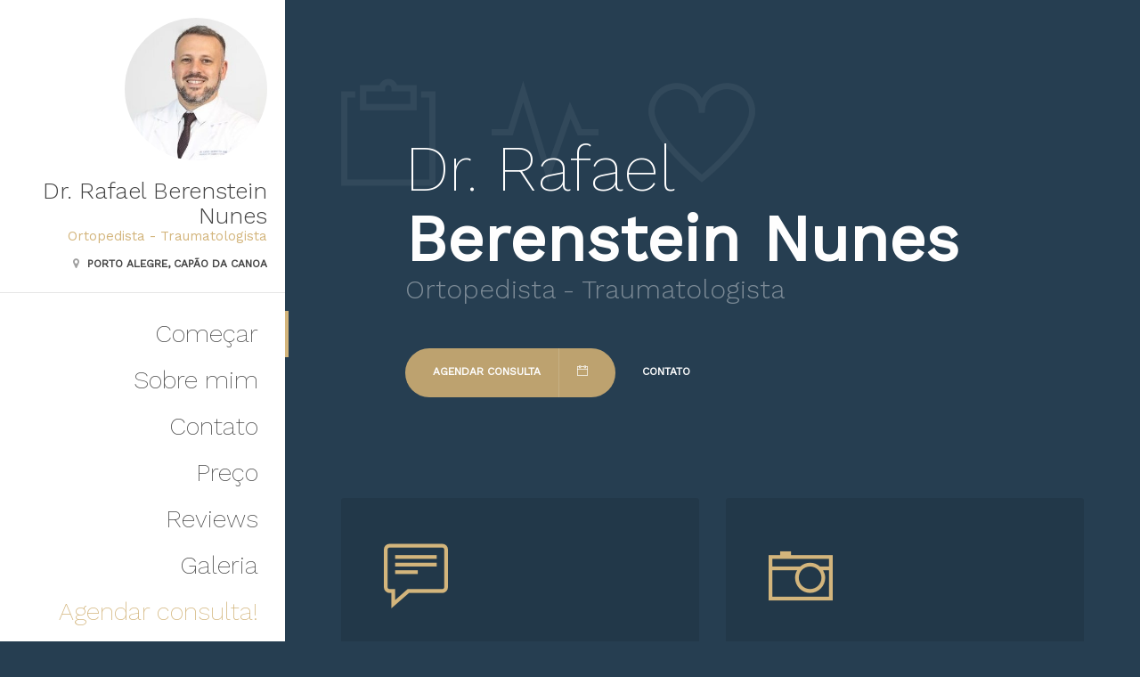

--- FILE ---
content_type: text/html; charset=UTF-8
request_url: https://www.rafaelombroecotovelo.com/
body_size: 221605
content:

<!DOCTYPE html>
<html lang="br" region="br">
<head>
    <!-- Meta -->
    
<meta http-equiv="Content-Type" content="text/html; charset=UTF-8" />
<meta name="viewport" content="width=device-width, initial-scale=1" />
<title>Dr. Rafael Berenstein Nunes - Ortopedista - traumatologista, Porto Alegre</title>
<meta name="description" content="Atendimento especializado em ombro, cotovelo, ortopedia e traumatologia em Porto Alegre e Capão da Canoa. Tratamento das principais patologias do ombro e cotovelo (bursite, luxação, instabilidade, ruptura do manguito rotador, fraturas, dor no ombro, dor no cotovelo). Atendimento individualizado, sempre com uma avaliação específica para cada paciente, com tratamentos modernos, sempre buscando o melhor para cada caso. 
Atendimento particular e convênios: LIFE EMPRESARIAL, MEDISERVICE, NOTRE DAME INTERMEDICA SAUDE, OAB – CAIXA ASSIST. ADVOGADOS/RS, OMINT, PREVENT SENIOR PRIVATE, SAÚDE PETROBRÁS, RBS PARTICIPACOES, SAMEISA, SAÚDE CAIXA, SAÚDE PAS, SINDICATO RURAL DE ALEGRETE, SOCIEDADE PORVIR CIENTÍFICO, SSI – SAUDE, SUL AMÉRICA, SULMED, TACCHINI,  UNIMED PORTO ALEGRE, UNIMED/RS – FEDERAÇÃO, UNIFÁCIL, USISAÚDE, AFISVEC RGS, AJURIS, ALLIANZ SAUDE S/A, AMBEP, AMIL, AMPRGS-FAS/RS, ASSEFAZ – RIO GRANDE DO SUL, BACEN – BANCO CENTRAL DO BRASIL, BRADESCO, CABERGS, CARE PLUS, CCG SAÚDE, CÍRCULO OPERÁRIO CAXIENSE, CONAB, COOPERSINOS, DANA INDUSTRIA, DOCTOR CLIN, EMBRATEL-CLARO, GKN DO BRASIL, GOLDEN CROSS, IPE Saúde (ipergs), CASSI."/>


    <!-- Favicons -->
            <link rel="shortcut icon" href="/img/favicons/favicon.png?v=e5ab9b1e0f3bd286490feb06d92490ba">
<link rel="apple-touch-icon" href="/img/favicons/favicon_60x60.png?v=e5ab9b1e0f3bd286490feb06d92490ba">
<link rel="apple-touch-icon" sizes="76x76" href="/img/favicons/favicon_76x76.png?v=e5ab9b1e0f3bd286490feb06d92490ba">
<link rel="apple-touch-icon" sizes="120x120" href="/img/favicons/favicon_120x120.png?v=e5ab9b1e0f3bd286490feb06d92490ba">
<link rel="apple-touch-icon" sizes="152x152" href="/img/favicons/favicon_152x152.png?v=e5ab9b1e0f3bd286490feb06d92490ba">    
    <!-- Fonts -->
        <!-- Google Web Fonts -->
    <link href="//fonts.googleapis.com/css?family=Work+Sans:200,300,400&amp;subset=latin-ext" rel="stylesheet">

    <!-- CSS Styles -->
            <link rel="stylesheet" href="//cdnjs.cloudflare.com/ajax/libs/summernote/0.8.2/summernote.css" />

<link rel="stylesheet" href="/websites/12/assets/css/styles.css?v=e5ab9b1e0f3bd286490feb06d92490ba" />    
    <!-- CSS Theme -->
    <link data-id="theme" data-selected-template="12" data-selected-theme="beige_blue" rel="stylesheet" href="/websites/12/assets/css/themes/theme-beige_blue.css?v=e5ab9b1e0f3bd286490feb06d92490ba" data-schemes="[]"/>
</head>
<body class="bg-secondary" >
    
	
<!-- Loader -->
<div id="page-loader" class="bg-white">
    <svg class="loader" width="65px" height="65px" viewBox="0 0 66 66" xmlns="http://www.w3.org/2000/svg"><circle class="circle" fill="none" stroke-width="3" stroke-linecap="round" cx="33" cy="33" r="30"></circle></svg>
</div>
<!-- Loader / End -->
<!-- Header -->
<header id="header" class="bg-white">
    <div class="header-wrapper">
        <!-- Owner -->
        <div class="owner">
            <div class="photo"><img src="https://s3-sa-east-1.amazonaws.com/doctoralia.com.br/doctor/b40b08/b40b0808d082eb703447420493af38f4_large.jpg?w=300&amp;h=300" alt="..."></div>
            <div class="content">
                <h4>



Dr. Rafael Berenstein Nunes
</h4>
                <span>    Ortopedista - Traumatologista</span>
                <div class="location"><i class="fa fa-map-marker"></i> Porto Alegre, Capão da Canoa</div>
            </div>
        </div>
        <!-- Nav -->
        <ul id="nav-main" class="nav nav-main">
			
	
<li><a href="#home" class="active">Começar</a></li>

<li><a href="#about">Sobre mim</a></li>

<li class=""><a href="#contact">Contato</a></li>

	<li><a href="#prices">Preço</a></li>

	<li><a href="#testimonials">Reviews</a></li>

	<li><a href="#gallery">Galeria</a></li>

<li class=""><a href="#schedule" class="text-primary">Agendar consulta!</a> </li>
        </ul>
    </div>
</header>
<!-- Header / End -->

	<!-- Content -->
	<div id="content" class="dark">
		<!-- Section / Intro -->
<section id="home">

	<div class="container container-wide">

		<!-- Section Title -->
		<div class="section-title row animated mb-60" data-animation="fadeIn">
			<div class="intro-icons">
				<i class="ti-clipboard"></i>
				<i class="ti-pulse"></i>
				<i class="ti-heart"></i>
			</div>
			<div class="col-md-10 col-md-push-1 text-sm-center" data-target="local-scroll">
				<h1 class="mb-0 text-lg">

    

Dr. Rafael <strong>Berenstein Nunes</strong>
</h1>
				<h3 class="text-muted mb-50">    Ortopedista - Traumatologista</h3>
				<a href="#schedule" class="btn btn-primary-dark"><span>Agendar consulta</span><span><i class="ti-calendar"></i></span></a>
				<a href="#contact" class="btn btn-link">Contato</a>
			</div>
		</div>

		<!-- Section Content -->
		<div class="row" data-target="local-scroll">
			<div class="col-sm-6">
				<!-- Intro Card -->
				<a href="#about" class="intro-card">
					<span class="icon icon-lg"><i class="ti-comment-alt"></i></span>
					<div class="content">
						<h2>Sobre mim</h2>
						<span>Saiba mais sobre mim</span>
					</div>
				</a>
			</div>
						<div class="col-sm-6">
				<!-- Intro Card -->
				<a href="#gallery" class="intro-card">
					<span class="icon icon-lg"><i class="ti-camera"></i></span>
					<div class="content">
						<h2>Galeria</h2>
						<span>Algumas fotos do meu trabalho</span>
					</div>
				</a>
			</div>
									<div class="col-sm-6">
				<!-- Intro Card -->
				<a href="#prices" class="intro-card">
					<span class="icon icon-lg"><i class="ti-receipt"></i></span>
					<div class="content">
						<h2>Preço</h2>
						<span>Custo dos meus serviços?</span>
					</div>
				</a>
			</div>
						<div class="col-sm-6">
				<!-- Intro Card -->
				<a href="#schedule" class="intro-card intro-card-primary">
					<span class="icon icon-lg"><i class="ti-clipboard"></i></span>
					<div class="content">
						<h2>Agendar consulta</h2>
						<span>Escolha o dia e hora pretendidos</span>
					</div>
				</a>
			</div>
		</div>

	</div>

</section>
		<!-- Section / About -->
<section id="about">

	<div class="container container-wide">

		<!-- Section Title -->
		<div class="section-title row animated" data-animation="fadeIn">
			<div class="intro-icons">
				<i class="ti-clipboard"></i>
				<i class="ti-pulse"></i>
				<i class="ti-heart"></i>
			</div>
			<div class="col-md-10 col-md-push-1">
				<h1 class="mb-0 text-lg">Sobre mim</h1>
				<h3 class="text-muted mb-50">Saiba mais sobre mim</h3>
				<hr class="sep-line">
			</div>
		</div>

		<!-- Section Content -->
		<div class="row mb-80">
			<div class="col-md-10 col-md-push-1">
					<div class="lead">
						Sou formado em medicina pela PUCRS no ano de 2009, onde também realizei residência em ortopedia e traumatologia entre 2011 e 2013.<br />
<br />
Em 2014 fiz minha especialização em cirurgia e reabilitação de Ombro e Cotovelo no Hospital Ortopédico de Belo Horizonte, serviço de referência internacional chefiado pelo dr. Glaydson Gomes Godinho.<br />
<br />
Sou membro titular da Sociedade Brasileira de Ortopedia e Traumatologia (SBOT) desde 2014, e da Sociedade Brasileira de Cirurgia de Ombro e Cotovelo (SBCOC).<br />
<br />
Meu atendimento é individualizado, procuro sempre atender pontualmente, e realizar uma avaliação completa de cada caso, buscando sempre as melhores opções de tratamento para cada paciente, baseado nas mais recentes evidências científicas.<br />
<br />
Com mais de 10 anos de atuação na área cirúrgica, já realizei mais de 2.000 procedimentos traumatológicos, e, principalmente vídeoartroscópicos, utilizando técnicas modernas e minimamente invasivas para tratamento das principais patologias do ombro, tais como: ruptura do manguito rotador, instabilidade do ombro (luxação), tendinite calcárea, impacto subacromial, artrose acrômio-clavicular, capsulite adesiva, fratura de clavícula e de umero, entre outras.<br />
<br />
Atualmente atendo em Porto Alegre e Capão da Canoa, e realizo minhas cirurgias nos seguintes hospitais: Mãe de Deus          Mãe de Deus Center, Blanc, Moinhos de Vento, Divina Providência, Militar de Porto Alegre, Santa Luzia(Capão da Canoa).<br />
<br />
Atendo e realizo cirurgias particular e pelos seguintes convênios: LIFE EMPRESARIAL, MEDISERVICE, NOTRE DAME INTERMEDICA SAUDE, OAB – CAIXA ASSIST. ADVOGADOS/RS, OMINT, PREVENT SENIOR PRIVATE, SAÚDE PETROBRÁS, RBS PARTICIPACOES, SAMEISA, SAÚDE CAIXA, SAÚDE PAS, SINDICATO RURAL DE ALEGRETE, SOCIEDADE PORVIR CIENTÍFICO, SSI – SAUDE, SUL AMÉRICA, SULMED, TACCHINI,  UNIMED PORTO ALEGRE, UNIMED/RS – FEDERAÇÃO, UNIFÁCIL, USISAÚDE, AFISVEC RGS, AJURIS, ALLIANZ SAUDE S/A, AMBEP, AMIL, AMPRGS-FAS/RS, ASSEFAZ – RIO GRANDE DO SUL, BACEN – BANCO CENTRAL DO BRASIL, BRADESCO, CABERGS, CARE PLUS, CCG SAÚDE, CÍRCULO OPERÁRIO CAXIENSE, CONAB, COOPERSINOS, DANA INDUSTRIA, DOCTOR CLIN, EMBRATEL-CLARO, GKN DO BRASIL, GOLDEN CROSS, IPE (IPERGS), CASSI. <br />
Consulte quais convênios são aceitos em cada local de atendimento.*
					</div>
			</div>
		</div>
		<div class="row masonry">
			<!-- Masonry Item -->
			<div class="masonry-sizer col-lg-4 col-sm-6 col-xs-12"></div>
							<!-- Masonry Item -->
			<div class="masonry-item col-lg-4 col-sm-6 col-xs-12">
				<!-- Card / Specjalizacje -->
				<div class="resume-card">
					<div class="resume-card-inner">
						<div class="title">
							<i class="ti-clipboard"></i>
							<h3 class="title">Especialidades</h3>
						</div>
						<ul class="list-custom">
							    <li>Cirurgia do Ombro</li>
    <li>Cirurgia do Cotovelo</li>
    <li>Artroscopia</li>
						</ul>
					</div>
					<div class="resume-card-overflow">
						<a href="#" data-expand="resume-card" class="btn btn-primary btn-sm"><span>Veja mais</span><span><i class="ti-arrow-down"></i></span></a>
					</div>
				</div>
			</div>
									<!-- Masonry Item / License numbers -->
			<div class="masonry-item col-lg-4 col-sm-6 col-xs-12">
				<!-- Card -->
				<div class="resume-card">
					<div class="resume-card-inner">
						<div class="title">
							<i class="ti-info"></i>
							<h3 class="title">Número de registro</h3>
						</div>
						<ul class="list-custom">
							    <li>33622 RS</li>
    <li>RQE 27254</li>
						</ul>
					</div>
					<div class="resume-card-overflow">
						<a href="#" data-expand="resume-card" class="btn btn-primary btn-sm"><span>Veja mais</span><span><i class="ti-arrow-down"></i></span></a>
					</div>
				</div>
			</div>
			<!-- Masonry Item / License numbers -->
									<!-- Masonry Item / Szkoly -->
			<div class="masonry-item col-lg-4 col-sm-6 col-xs-12">
				<!-- Card -->
				<div class="resume-card">
					<div class="resume-card-inner">
						<div class="title">
							<i class="ti-book"></i>
							<h3 class="title">Formação</h3>
						</div>
						<ul class="list-custom">
							    <li>Faculdade de Medicina da Pontifícia Universidade Católica do Rio Grande do Sul (2004 - 2009)</li>
    <li>Especialização em Ortopedia e Traumatologia no Hospital São Lucas da PUCRS (2011 - 2013)</li>
    <li>Fellow (R4) em cirurgia e reabilitação de Ombro e Cotovelo no Hospital Ortopédico de Belo Horizonte (2014-2015)</li>
						</ul>
					</div>
					<div class="resume-card-overflow">
						<a href="#" data-expand="resume-card" class="btn btn-primary btn-sm"><span>Veja mais</span><span><i class="ti-arrow-down"></i></span></a>
					</div>
				</div>
			</div>
									<!-- Masonry Item / Szkoly -->
			<div class="masonry-item col-lg-4 col-sm-6 col-xs-12">
				<!-- Card -->
				<div class="resume-card">
					<div class="resume-card-inner">
						<div class="title">
							<i class="ti-comments"></i>
							<h3 class="title">Idiomas</h3>
						</div>
						<ul class="list-custom">
							    <li>Inglês</li>
    <li>Espanhol</li>
						</ul>
					</div>
					<div class="resume-card-overflow">
						<a href="#" data-expand="resume-card" class="btn btn-primary btn-sm"><span>Veja mais</span><span><i class="ti-arrow-down"></i></span></a>
					</div>
				</div>
			</div>
									<!-- Masonry Item / Certifikaty -->
			<div class="masonry-item col-lg-4 col-sm-6 col-xs-12">
				<!-- Card -->
				<div class="resume-card">
					<div class="resume-card-inner">
						<div class="title">
							<i class="ti-id-badge"></i>
							<h3 class="title">Certificados</h3>
						</div>
						<ul class="images-list">
							
    <li>
        <a href="https://s3-sa-east-1.amazonaws.com/doctoralia.com.br/doctor/969f00/969f00b9bcc835d0cdaf9a251a7dd713_large.jpg" data-lightbox="project" data-title="">
            <img src="https://s3-sa-east-1.amazonaws.com/doctoralia.com.br/doctor/969f00/969f00b9bcc835d0cdaf9a251a7dd713_large.jpg?w=94&amp;h=94" alt="">
        </a>
    </li>
    <li>
        <a href="https://s3-sa-east-1.amazonaws.com/doctoralia.com.br/doctor/1271a8/1271a8167704d5cfd6226046c10fa61a_large.jpg" data-lightbox="project" data-title="">
            <img src="https://s3-sa-east-1.amazonaws.com/doctoralia.com.br/doctor/1271a8/1271a8167704d5cfd6226046c10fa61a_large.jpg?w=94&amp;h=94" alt="">
        </a>
    </li>
    <li>
        <a href="https://s3-sa-east-1.amazonaws.com/doctoralia.com.br/doctor/f14258/f14258bd51eba73872c1ca01305efe56_large.jpg" data-lightbox="project" data-title="">
            <img src="https://s3-sa-east-1.amazonaws.com/doctoralia.com.br/doctor/f14258/f14258bd51eba73872c1ca01305efe56_large.jpg?w=94&amp;h=94" alt="">
        </a>
    </li>
    <li>
        <a href="https://s3-sa-east-1.amazonaws.com/doctoralia.com.br/doctor/845fd8/845fd8e22ac2287a252aef3186c99c02_large.jpg" data-lightbox="project" data-title="">
            <img src="https://s3-sa-east-1.amazonaws.com/doctoralia.com.br/doctor/845fd8/845fd8e22ac2287a252aef3186c99c02_large.jpg?w=94&amp;h=94" alt="">
        </a>
    </li>
    <li>
        <a href="https://s3-sa-east-1.amazonaws.com/doctoralia.com.br/doctor/002c60/002c60178b65808d4dac6c0c17011436_large.jpg" data-lightbox="project" data-title="">
            <img src="https://s3-sa-east-1.amazonaws.com/doctoralia.com.br/doctor/002c60/002c60178b65808d4dac6c0c17011436_large.jpg?w=94&amp;h=94" alt="">
        </a>
    </li>
    <li>
        <a href="https://s3-sa-east-1.amazonaws.com/doctoralia.com.br/doctor/fb4a31/fb4a3159f4d2283e1ae069445bbb4a97_large.jpg" data-lightbox="project" data-title="">
            <img src="https://s3-sa-east-1.amazonaws.com/doctoralia.com.br/doctor/fb4a31/fb4a3159f4d2283e1ae069445bbb4a97_large.jpg?w=94&amp;h=94" alt="">
        </a>
    </li>
    <li>
        <a href="https://s3-sa-east-1.amazonaws.com/doctoralia.com.br/doctor/2a9fd9/2a9fd9fe254bbac8594509c40f3f5166_large.jpg" data-lightbox="project" data-title="">
            <img src="https://s3-sa-east-1.amazonaws.com/doctoralia.com.br/doctor/2a9fd9/2a9fd9fe254bbac8594509c40f3f5166_large.jpg?w=94&amp;h=94" alt="">
        </a>
    </li>
    <li>
        <a href="https://s3-sa-east-1.amazonaws.com/doctoralia.com.br/doctor/c22c1b/c22c1b029e3c5848060e54ee5330aed5_large.jpg" data-lightbox="project" data-title="">
            <img src="https://s3-sa-east-1.amazonaws.com/doctoralia.com.br/doctor/c22c1b/c22c1b029e3c5848060e54ee5330aed5_large.jpg?w=94&amp;h=94" alt="">
        </a>
    </li>
    <li>
        <a href="https://s3-sa-east-1.amazonaws.com/doctoralia.com.br/doctor/470610/470610e862ba82132dc6e96b51788e70_large.jpg" data-lightbox="project" data-title="">
            <img src="https://s3-sa-east-1.amazonaws.com/doctoralia.com.br/doctor/470610/470610e862ba82132dc6e96b51788e70_large.jpg?w=94&amp;h=94" alt="">
        </a>
    </li>
    <li>
        <a href="https://s3-sa-east-1.amazonaws.com/doctoralia.com.br/doctor/c82c76/c82c769ebb9beabb609e9fee35f7bd1f_large.jpg" data-lightbox="project" data-title="">
            <img src="https://s3-sa-east-1.amazonaws.com/doctoralia.com.br/doctor/c82c76/c82c769ebb9beabb609e9fee35f7bd1f_large.jpg?w=94&amp;h=94" alt="">
        </a>
    </li>
    <li>
        <a href="https://s3-sa-east-1.amazonaws.com/doctoralia.com.br/doctor/21ff5f/21ff5f029b0ec881fcc6661bdec2cd53_large.jpg" data-lightbox="project" data-title="">
            <img src="https://s3-sa-east-1.amazonaws.com/doctoralia.com.br/doctor/21ff5f/21ff5f029b0ec881fcc6661bdec2cd53_large.jpg?w=94&amp;h=94" alt="">
        </a>
    </li>
    <li>
        <a href="https://s3-sa-east-1.amazonaws.com/doctoralia.com.br/doctor/d96b22/d96b222e1c7f542baa9341acf29b0720_large.jpg" data-lightbox="project" data-title="">
            <img src="https://s3-sa-east-1.amazonaws.com/doctoralia.com.br/doctor/d96b22/d96b222e1c7f542baa9341acf29b0720_large.jpg?w=94&amp;h=94" alt="">
        </a>
    </li>
    <li>
        <a href="https://s3-sa-east-1.amazonaws.com/doctoralia.com.br/doctor/98e53b/98e53b360e9da1f1f11066057d899096_large.jpg" data-lightbox="project" data-title="">
            <img src="https://s3-sa-east-1.amazonaws.com/doctoralia.com.br/doctor/98e53b/98e53b360e9da1f1f11066057d899096_large.jpg?w=94&amp;h=94" alt="">
        </a>
    </li>
    <li>
        <a href="https://s3-sa-east-1.amazonaws.com/doctoralia.com.br/doctor/c6730c/c6730c7051c8bed7becf2b1d890d3471_large.jpg" data-lightbox="project" data-title="">
            <img src="https://s3-sa-east-1.amazonaws.com/doctoralia.com.br/doctor/c6730c/c6730c7051c8bed7becf2b1d890d3471_large.jpg?w=94&amp;h=94" alt="">
        </a>
    </li>
    <li>
        <a href="https://s3-sa-east-1.amazonaws.com/doctoralia.com.br/doctor/048784/0487847a4b987b9e5bd16edba725d83c_large.jpg" data-lightbox="project" data-title="">
            <img src="https://s3-sa-east-1.amazonaws.com/doctoralia.com.br/doctor/048784/0487847a4b987b9e5bd16edba725d83c_large.jpg?w=94&amp;h=94" alt="">
        </a>
    </li>
    <li>
        <a href="https://s3-sa-east-1.amazonaws.com/doctoralia.com.br/doctor/81e7dc/81e7dc7490b925be9cd19c1393489fb6_large.jpg" data-lightbox="project" data-title="">
            <img src="https://s3-sa-east-1.amazonaws.com/doctoralia.com.br/doctor/81e7dc/81e7dc7490b925be9cd19c1393489fb6_large.jpg?w=94&amp;h=94" alt="">
        </a>
    </li>
						</ul>
					</div>
					<div class="resume-card-overflow">
						<a href="#" data-expand="resume-card" class="btn btn-primary btn-sm"><span>Veja mais</span><span><i class="ti-arrow-down"></i></span></a>
					</div>
				</div>
			</div>
												<!-- Masonry Item / Publikacje -->
			<div class="masonry-item col-lg-4 col-sm-6 col-xs-12">
				<!-- Card -->
				<div class="resume-card">
					<div class="resume-card-inner">
						<div class="title">
							<i class="ti-files"></i>
							<h3 class="title">Publicações</h3>
						</div>
						<ul class="list-custom">
							    <li>Avaliação da distância úmero‐acromial por meio da ressonância magnética (Revista Brasileira de Ortopedia, Março-Abril/2016)</li>
    <li><a rel="nofollow" target="_blank" href="https://www.sciencedirect.com/science/article/pii/S0102361615001423">https://www.sciencedirect.com/science/article/pii/...</a></li>
						</ul>
					</div>
					<div class="resume-card-overflow">
						<a href="#" data-expand="resume-card" class="btn btn-primary btn-sm"><span>Veja mais</span><span><i class="ti-arrow-down"></i></span></a>
					</div>
				</div>
			</div>
									<!-- Masonry Item / Choroby -->
			<div class="masonry-item col-lg-4 col-sm-6 col-xs-12">
				<!-- Card -->
				<div class="resume-card">
					<div class="resume-card-inner">
						<div class="title">
							<i class="ti-pulse"></i>
							<h3 class="title">Doenças tratadas</h3>
						</div>
						<ul class="list-custom">
							    <li>Ruptura do manguito rotador</li>
    <li>Luxação Do Ombro</li>
    <li>Artrose</li>
    <li>Tendinite</li>
    <li>Fraturas Do Ombro</li>
    <li>Traumatismos Em Atletas</li>
    <li>Entorses e contusões</li>
    <li>Dor no ombro</li>
    <li>Fraturas do cotovelo</li>
    <li>Lesões no cotovelo</li>
						</ul>
					</div>
					<div class="resume-card-overflow">
						<a href="#" data-expand="resume-card" class="btn btn-primary btn-sm"><span>Veja mais</span><span><i class="ti-arrow-down"></i></span></a>
					</div>
				</div>
			</div>
												<!-- Masonry Item / Social -->
			<div class="masonry-item col-lg-4 col-sm-6 col-xs-12">
				<!-- Card -->
				<div class="resume-card">
					<div class="resume-card-inner">
						<div class="title">
							<i class="ti-thought"></i>
							<h3 class="title">Redes sociais</h3>
						</div>
						
	<a href="https://www.instagram.com/dr.rafaelberenstein" rel="nofollow" target="_blank" class="icon-social icon-instagram"><i class="ti-instagram"></i></a>
					</div>
					<div class="resume-card-overflow">
						<a href="#" data-expand="resume-card" class="btn btn-primary btn-sm"><span>Veja mais</span><span><i class="ti-arrow-down"></i></span></a>
					</div>
				</div>
			</div>
					</div>
	</div>

</section>
		<!-- Section / Contact -->
<section id="contact">

	<div class="container container-wide">

		<!-- Section Title -->
		<div class="section-title row animated" data-animation="fadeIn">
			<div class="intro-icons">
				<i class="ti-clipboard"></i>
				<i class="ti-pulse"></i>
				<i class="ti-heart"></i>
			</div>
			<div class="col-md-10 col-md-push-1">
				<h1 class="mb-0 text-lg">Contato</h1>
				<h3 class="text-muted mb-50">Entre em contato comigo na unidade que for mais prática para você!!</h3>
				<hr class="sep-line">
			</div>
		</div>

		<!-- Section Content -->
		<div class="row mb-80">
							<!-- Contact Box -->
<div class="contact-box">
	<div class="contact-row">
		<div class="contact-content">
			<h4>Mãe de Deus Center - Unidade Carlos Gomes</h4>
			<address>
				Av. Soledade, 569 - Térreo<br>
				90470-340 Porto Alegre, Rio Grande do Sul RS<br>
			</address>
			<a href="#phones" class="btn btn-primary btn-sm btn-show-phones"><span>Ligar ao especialista</span><span><i class="ti-mobile"></i></span></a>
			<div id="phones" class="hidden">
															<h5>Agendar consulta:</h5>
						<ul class="contact-list">
							<li><i class="ti-mobile"></i> <a class="link-inherit" href="tel:+55 51 3230-6000">+55 51 3230-6000</a></li>
						</ul>
																	</div>
		</div>
					<div class="contact-map placeholder-map">
				<a href="//google.com/maps?q=-30.0328121,-51.1779404" class="btn btn-sm btn-white" target="_blank">
					<span>ampliar o mapa</span>
					<span><i class="ti-map"></i></span>
				</a>
			</div>
			</div>
		<!-- Schedule -->
	<div id="schedule" data-address-id="40018" data-address-has-slots="1" data-content-loaded="false" class="contact-schedule">
		<h4 class="schedule-header">Selecionar a data conveniente e marcar uma consulta!</h4>
		<div class="schedule-arrows">
			<i class="fa fa-angle-left"></i>
			<i class="fa fa-angle-right"></i>
		</div>
		<div class="schedule-list" style="min-height: 200px;">

			<svg class="loader" width="65px" height="65px" viewBox="0 0 66 66" xmlns="http://www.w3.org/2000/svg"><circle class="circle" fill="none" stroke-width="3" stroke-linecap="round" cx="33" cy="33" r="30"></circle></svg>
		</div>
		<div class="schedule-bottom">
			<a href="https://www.doctoralia.com.br/rafael-berenstein-nunes/ortopedista-traumatologista/porto-alegre?utm_source=website&amp;utm_medium=website&amp;utm_campaign=website#highlight-calendar-20533" rel="nofollow" class="btn btn-primary-dark btn-sm"><span>Veja mais</span><span><i class="ti-calendar"></i></span></a>
		</div>
	</div>
	</div>
							<!-- Contact Box -->
<div class="contact-box">
	<div class="contact-row">
		<div class="contact-content">
			<h4>Clínica Alfa - Medplex Santana - Porto Alegre</h4>
			<address>
				Rua Gomes Jardim, 201 - Torre B - Sala 504<br>
				90620130 Porto Alegre, Rio Grande do Sul RS<br>
			</address>
			<a href="#phones" class="btn btn-primary btn-sm btn-show-phones"><span>Ligar ao especialista</span><span><i class="ti-mobile"></i></span></a>
			<div id="phones" class="hidden">
															<h5>Agendar consulta:</h5>
						<ul class="contact-list">
							<li><i class="ti-mobile"></i> <a class="link-inherit" href="tel:+55 51 3392-9292">+55 51 3392-9292</a></li>
						</ul>
																	</div>
		</div>
					<div class="contact-map placeholder-map">
				<a href="//google.com/maps?q=-30.0457630,-51.2080383" class="btn btn-sm btn-white" target="_blank">
					<span>ampliar o mapa</span>
					<span><i class="ti-map"></i></span>
				</a>
			</div>
			</div>
		<!-- Schedule -->
	<div id="schedule" data-address-id="103504" data-address-has-slots="1" data-content-loaded="false" class="contact-schedule">
		<h4 class="schedule-header">Selecionar a data conveniente e marcar uma consulta!</h4>
		<div class="schedule-arrows">
			<i class="fa fa-angle-left"></i>
			<i class="fa fa-angle-right"></i>
		</div>
		<div class="schedule-list" style="min-height: 200px;">

			<svg class="loader" width="65px" height="65px" viewBox="0 0 66 66" xmlns="http://www.w3.org/2000/svg"><circle class="circle" fill="none" stroke-width="3" stroke-linecap="round" cx="33" cy="33" r="30"></circle></svg>
		</div>
		<div class="schedule-bottom">
			<a href="https://www.doctoralia.com.br/rafael-berenstein-nunes/ortopedista-traumatologista/porto-alegre?utm_source=website&amp;utm_medium=website&amp;utm_campaign=website#highlight-calendar-73596" rel="nofollow" class="btn btn-primary-dark btn-sm"><span>Veja mais</span><span><i class="ti-calendar"></i></span></a>
		</div>
	</div>
	</div>
							<!-- Contact Box -->
<div class="contact-box">
	<div class="contact-row">
		<div class="contact-content">
			<h4>Hospital Mãe de Deus</h4>
			<address>
				Rua José de Alencar, 286<br>
				90880-480 Porto Alegre, Rio Grande do Sul RS<br>
			</address>
			<a href="#phones" class="btn btn-primary btn-sm btn-show-phones"><span>Ligar ao especialista</span><span><i class="ti-mobile"></i></span></a>
			<div id="phones" class="hidden">
															<h5>Agendar consulta:</h5>
						<ul class="contact-list">
							<li><i class="ti-mobile"></i> <a class="link-inherit" href="tel:+55 51 3230-6000">+55 51 3230-6000</a></li>
						</ul>
																	</div>
		</div>
					<div class="contact-map placeholder-map">
				<a href="//google.com/maps?q=-30.0600548,-51.2264557" class="btn btn-sm btn-white" target="_blank">
					<span>ampliar o mapa</span>
					<span><i class="ti-map"></i></span>
				</a>
			</div>
			</div>
		<!-- Schedule -->
	<div id="schedule" data-address-id="106195" data-address-has-slots="1" data-content-loaded="false" class="contact-schedule">
		<h4 class="schedule-header">Selecionar a data conveniente e marcar uma consulta!</h4>
		<div class="schedule-arrows">
			<i class="fa fa-angle-left"></i>
			<i class="fa fa-angle-right"></i>
		</div>
		<div class="schedule-list" style="min-height: 200px;">

			<svg class="loader" width="65px" height="65px" viewBox="0 0 66 66" xmlns="http://www.w3.org/2000/svg"><circle class="circle" fill="none" stroke-width="3" stroke-linecap="round" cx="33" cy="33" r="30"></circle></svg>
		</div>
		<div class="schedule-bottom">
			<a href="https://www.doctoralia.com.br/rafael-berenstein-nunes/ortopedista-traumatologista/porto-alegre?utm_source=website&amp;utm_medium=website&amp;utm_campaign=website#highlight-calendar-77986" rel="nofollow" class="btn btn-primary-dark btn-sm"><span>Veja mais</span><span><i class="ti-calendar"></i></span></a>
		</div>
	</div>
	</div>
							<!-- Contact Box -->
<div class="contact-box">
	<div class="contact-row">
		<div class="contact-content">
			<h4>Clínica Alfa - Capão da Canoa</h4>
			<address>
				Rua Dom Luiz Guanella, 2975<br>
				95555-000 Capão da Canoa, Rio Grande do Sul RS<br>
			</address>
			<a href="#phones" class="btn btn-primary btn-sm btn-show-phones"><span>Ligar ao especialista</span><span><i class="ti-mobile"></i></span></a>
			<div id="phones" class="hidden">
															<h5>Agendar consulta:</h5>
						<ul class="contact-list">
							<li><i class="ti-mobile"></i> <a class="link-inherit" href="tel:+55 51 3665-3824">+55 51 3665-3824</a></li>
						</ul>
																	</div>
		</div>
					<div class="contact-map placeholder-map">
				<a href="//google.com/maps?q=-29.7364597,-50.0191689" class="btn btn-sm btn-white" target="_blank">
					<span>ampliar o mapa</span>
					<span><i class="ti-map"></i></span>
				</a>
			</div>
			</div>
	</div>
					</div>
	</div>

</section>
		<!-- Section / Prices -->
<section id="prices">

	<!-- Section Inner -->
	<div class="section-inner container container-wide">

		<!-- Section Title -->
		<div class="section-title row animated" data-animation="fadeIn">
			<div class="intro-icons">
				<i class="ti-clipboard"></i>
				<i class="ti-pulse"></i>
				<i class="ti-heart"></i>
			</div>
			<div class="col-md-10 col-md-push-1">
				<h1 class="mb-0 text-lg">Preço</h1>
				<h3 class="text-muted mb-50">Custo dos meus serviços?</h3>
				<hr class="sep-line">
			</div>
		</div>

		<!-- Section Content -->
		<div class="pricing">
				<div class="item clearfix">
		<span class="name">Tratamento Cirurgico De Fratura Da Clavicula</span>

					<span class="price">
                									individualmente
				            </span>
			</div>
	<div class="item clearfix">
		<span class="name">Cirurgia do manguito rotador</span>

					<span class="price">
                									individualmente
				            </span>
			</div>
	<div class="item clearfix">
		<span class="name">Consulta Ortopedia - ombro e cotovelo</span>

					<span class="price">
                															400 BRL
									            </span>
			</div>
	<div class="item clearfix">
		<span class="name">Cirurgia do Ombro e Cotovelo</span>

					<span class="price">
                									individualmente
				            </span>
			</div>
	<div class="item clearfix">
		<span class="name">Consulta ortopedia e traumatologia</span>

					<span class="price">
                									individualmente
				            </span>
			</div>
	<div class="item clearfix">
		<span class="name">Reparo de rotura do manguito rotador (procedimento descompressivo)</span>

					<span class="price">
                									individualmente
				            </span>
			</div>
	<div class="item clearfix">
		<span class="name">Primeira consulta ortopedia e traumatologia</span>

					<span class="price">
                									individualmente
				            </span>
			</div>
	<div class="item clearfix">
		<span class="name">Retorno de consultas ortopedia e traumatologia</span>

					<span class="price">
                									individualmente
				            </span>
			</div>
		</div>
	</div>

	<!-- Section Overflow -->
	<div class="section-overflow">
		<a href="#" data-expand="section" class="btn btn-primary btn-sm"><span>Veja mais</span><span><i class="ti-arrow-down"></i></span></a>
	</div>

</section>
		<!-- Section / Testimonials -->
<section id="testimonials">
	<!-- Section Inner -->
	<div class="section-inner container container-wide">
		<!-- Section Title -->
		<div class="section-title row animated" data-animation="fadeIn">
			<div class="intro-icons">
				<i class="ti-clipboard"></i> <i class="ti-pulse"></i> <i class="ti-heart"></i>
			</div>
			<div class="col-md-10 col-md-push-1">
				<h1 class="mb-0 text-lg">Opiniões dos pacientes</h1>
				<h3 class="text-muted mb-50">Veja opiniões dos meus pacientes</h3>
				<hr class="sep-line">
			</div>
		</div>
		<!-- Section Content -->
		<div class="row">
			<div class="col-md-8 col-md-push-2">
									<!-- Testimonial -->
					
<div class="testimonial ">
    <div class="quote">
		Dr Rafael sempre foi muito atencioso no tratamento, cirugia e pós operatório! Recomendo 
    </div>
    <div class="author with-image">
		
							
        <img src="https://www.docplanner-platform.com/img/general/doctor/doctor-default-68-68.png?w=68&amp;h=68" alt="Paciente">
        <div class="name">Paciente</div>
        <div class="rate">
			                <i class="fa fa-star active"></i>
			                <i class="fa fa-star active"></i>
			                <i class="fa fa-star active"></i>
			                <i class="fa fa-star active"></i>
			                <i class="fa fa-star active"></i>
			        </div>
    </div>
</div>
									<!-- Testimonial -->
					
<div class="testimonial ">
    <div class="quote">
		Excelente profissional..minha recuperação está sendo perfeita.
    </div>
    <div class="author with-image">
		
							
        <img src="https://www.docplanner-platform.com/img/general/doctor/doctor-default-68-68.png?w=68&amp;h=68" alt="Paciente">
        <div class="name">Paciente</div>
        <div class="rate">
			                <i class="fa fa-star active"></i>
			                <i class="fa fa-star active"></i>
			                <i class="fa fa-star active"></i>
			                <i class="fa fa-star active"></i>
			                <i class="fa fa-star active"></i>
			        </div>
    </div>
</div>
									<!-- Testimonial -->
					
<div class="testimonial ">
    <div class="quote">
		Excelente profissional! Muito conhecimento técnico e com boas alternativas para o tratamento. 
    </div>
    <div class="author with-image">
		
							
        <img src="https://www.docplanner-platform.com/img/general/doctor/doctor-default-68-68.png?w=68&amp;h=68" alt="Paciente">
        <div class="name">Paciente</div>
        <div class="rate">
			                <i class="fa fa-star active"></i>
			                <i class="fa fa-star active"></i>
			                <i class="fa fa-star active"></i>
			                <i class="fa fa-star active"></i>
			                <i class="fa fa-star active"></i>
			        </div>
    </div>
</div>
									<!-- Testimonial -->
					
<div class="testimonial ">
    <div class="quote">
		Excelente profissional,  atencioso, explica bem qualquer procedimento que houver necessidade a fazer.
    </div>
    <div class="author with-image">
		
							
        <img src="https://www.docplanner-platform.com/img/general/doctor/doctor-default-68-68.png?w=68&amp;h=68" alt="Paciente">
        <div class="name">Paciente</div>
        <div class="rate">
			                <i class="fa fa-star active"></i>
			                <i class="fa fa-star active"></i>
			                <i class="fa fa-star active"></i>
			                <i class="fa fa-star active"></i>
			                <i class="fa fa-star active"></i>
			        </div>
    </div>
</div>
									<!-- Testimonial -->
					
<div class="testimonial ">
    <div class="quote">
		Achei o médico atencioso e quando perguntado respondia com muita clareza.
    </div>
    <div class="author with-image">
		
							
        <img src="https://www.docplanner-platform.com/img/general/doctor/doctor-default-68-68.png?w=68&amp;h=68" alt="Paciente">
        <div class="name">Paciente</div>
        <div class="rate">
			                <i class="fa fa-star active"></i>
			                <i class="fa fa-star active"></i>
			                <i class="fa fa-star active"></i>
			                <i class="fa fa-star active"></i>
			                <i class="fa fa-star active"></i>
			        </div>
    </div>
</div>
									<!-- Testimonial -->
					
<div class="testimonial ">
    <div class="quote">
		Muito bom profissional 
Ótimo atendimento 
Pontual 
    </div>
    <div class="author with-image">
		
							
        <img src="https://www.docplanner-platform.com/img/general/doctor/doctor-default-68-68.png?w=68&amp;h=68" alt="Paciente">
        <div class="name">Paciente</div>
        <div class="rate">
			                <i class="fa fa-star active"></i>
			                <i class="fa fa-star active"></i>
			                <i class="fa fa-star active"></i>
			                <i class="fa fa-star active"></i>
			                <i class="fa fa-star active"></i>
			        </div>
    </div>
</div>
									<!-- Testimonial -->
					
<div class="testimonial ">
    <div class="quote">
		Atencioso e claro da informações. Recomendo o atendimento!
    </div>
    <div class="author with-image">
		
							
        <img src="https://www.docplanner-platform.com/img/general/doctor/doctor-default-68-68.png?w=68&amp;h=68" alt="Paciente">
        <div class="name">Paciente</div>
        <div class="rate">
			                <i class="fa fa-star active"></i>
			                <i class="fa fa-star active"></i>
			                <i class="fa fa-star active"></i>
			                <i class="fa fa-star active"></i>
			                <i class="fa fa-star active"></i>
			        </div>
    </div>
</div>
									<!-- Testimonial -->
					
<div class="testimonial ">
    <div class="quote">
		Médico simpático, preciso fazer os exames para ele avaliar 
    </div>
    <div class="author with-image">
		
							
        <img src="https://www.docplanner-platform.com/img/general/doctor/doctor-default-68-68.png?w=68&amp;h=68" alt="Paciente">
        <div class="name">Paciente</div>
        <div class="rate">
			                <i class="fa fa-star active"></i>
			                <i class="fa fa-star active"></i>
			                <i class="fa fa-star active"></i>
			                <i class="fa fa-star active"></i>
			                <i class="fa fa-star active"></i>
			        </div>
    </div>
</div>
									<!-- Testimonial -->
					
<div class="testimonial ">
    <div class="quote">
		Ótimo médico e muito claro nas explicações. Recomebfo
    </div>
    <div class="author with-image">
		
							
        <img src="https://www.docplanner-platform.com/img/general/doctor/doctor-default-68-68.png?w=68&amp;h=68" alt="Paciente">
        <div class="name">Paciente</div>
        <div class="rate">
			                <i class="fa fa-star active"></i>
			                <i class="fa fa-star active"></i>
			                <i class="fa fa-star active"></i>
			                <i class="fa fa-star active"></i>
			                <i class="fa fa-star active"></i>
			        </div>
    </div>
</div>
									<!-- Testimonial -->
					
<div class="testimonial ">
    <div class="quote">
		Já conhecia o Dr Rafael. Ele à 3 anos operou o manguito rotador do ombro E. Agora apresentei sintomas semelhantes, por isso fiz a consulta.
    </div>
    <div class="author with-image">
		
							
        <img src="https://www.docplanner-platform.com/img/general/doctor/doctor-default-68-68.png?w=68&amp;h=68" alt="Paciente">
        <div class="name">Paciente</div>
        <div class="rate">
			                <i class="fa fa-star active"></i>
			                <i class="fa fa-star active"></i>
			                <i class="fa fa-star active"></i>
			                <i class="fa fa-star active"></i>
			                <i class="fa fa-star active"></i>
			        </div>
    </div>
</div>
									<!-- Testimonial -->
					
<div class="testimonial ">
    <div class="quote">
		Médico maravilhoso, atencioso, sabe explicar com eficiência o procedimento, super indico. 
    </div>
    <div class="author with-image">
		
							
        <img src="https://www.docplanner-platform.com/img/general/doctor/doctor-default-68-68.png?w=68&amp;h=68" alt="Paciente">
        <div class="name">Paciente</div>
        <div class="rate">
			                <i class="fa fa-star active"></i>
			                <i class="fa fa-star active"></i>
			                <i class="fa fa-star active"></i>
			                <i class="fa fa-star active"></i>
			                <i class="fa fa-star active"></i>
			        </div>
    </div>
</div>
									<!-- Testimonial -->
					
<div class="testimonial ">
    <div class="quote">
		Pontual e atencioso.Excelente profissional, recomendo.
    </div>
    <div class="author with-image">
		
							
        <img src="https://www.docplanner-platform.com/img/general/doctor/doctor-default-68-68.png?w=68&amp;h=68" alt="Paciente">
        <div class="name">Paciente</div>
        <div class="rate">
			                <i class="fa fa-star active"></i>
			                <i class="fa fa-star active"></i>
			                <i class="fa fa-star active"></i>
			                <i class="fa fa-star active"></i>
			                <i class="fa fa-star active"></i>
			        </div>
    </div>
</div>
									<!-- Testimonial -->
					
<div class="testimonial ">
    <div class="quote">
		Muito bom atendimento. Com breves interações já direcionou para o problema e tratamento.
    </div>
    <div class="author with-image">
		
							
        <img src="https://www.docplanner-platform.com/img/general/doctor/doctor-default-68-68.png?w=68&amp;h=68" alt="Paciente">
        <div class="name">Paciente</div>
        <div class="rate">
			                <i class="fa fa-star active"></i>
			                <i class="fa fa-star active"></i>
			                <i class="fa fa-star active"></i>
			                <i class="fa fa-star active"></i>
			                <i class="fa fa-star active"></i>
			        </div>
    </div>
</div>
									<!-- Testimonial -->
					
<div class="testimonial ">
    <div class="quote">
		Profissional muito capacitado. Tratamento efetivo. Super recomendo.
    </div>
    <div class="author with-image">
		
							
        <img src="https://www.docplanner-platform.com/img/general/doctor/doctor-default-68-68.png?w=68&amp;h=68" alt="Paciente">
        <div class="name">Paciente</div>
        <div class="rate">
			                <i class="fa fa-star active"></i>
			                <i class="fa fa-star active"></i>
			                <i class="fa fa-star active"></i>
			                <i class="fa fa-star active"></i>
			                <i class="fa fa-star active"></i>
			        </div>
    </div>
</div>
									<!-- Testimonial -->
					
<div class="testimonial ">
    <div class="quote">
		Horário agendado deve ser respeitado com uma pequena tolerância é aceito.  45 min é muito.
    </div>
    <div class="author with-image">
		
							
        <img src="https://www.docplanner-platform.com/img/general/doctor/doctor-default-68-68.png?w=68&amp;h=68" alt="Paciente">
        <div class="name">Paciente</div>
        <div class="rate">
			                <i class="fa fa-star active"></i>
			                <i class="fa fa-star active"></i>
			                <i class="fa fa-star active"></i>
			                <i class="fa fa-star active"></i>
			                <i class="fa fa-star "></i>
			        </div>
    </div>
</div>
									<!-- Testimonial -->
					
<div class="testimonial ">
    <div class="quote">
		Atencioso e técnico! Foi direto ao ponto sem duvidar dos sintomas!
    </div>
    <div class="author with-image">
		
							
        <img src="https://www.docplanner-platform.com/img/general/doctor/doctor-default-68-68.png?w=68&amp;h=68" alt="Paciente">
        <div class="name">Paciente</div>
        <div class="rate">
			                <i class="fa fa-star active"></i>
			                <i class="fa fa-star active"></i>
			                <i class="fa fa-star active"></i>
			                <i class="fa fa-star active"></i>
			                <i class="fa fa-star active"></i>
			        </div>
    </div>
</div>
									<!-- Testimonial -->
					
<div class="testimonial ">
    <div class="quote">
		Atencioso e competente, estou evoluindo bem a partir do seu diagnóstico e plano de recuperação.
    </div>
    <div class="author with-image">
		
							
        <img src="https://www.docplanner-platform.com/img/general/doctor/doctor-default-68-68.png?w=68&amp;h=68" alt="Paciente">
        <div class="name">Paciente</div>
        <div class="rate">
			                <i class="fa fa-star active"></i>
			                <i class="fa fa-star active"></i>
			                <i class="fa fa-star active"></i>
			                <i class="fa fa-star active"></i>
			                <i class="fa fa-star active"></i>
			        </div>
    </div>
</div>
									<!-- Testimonial -->
					
<div class="testimonial ">
    <div class="quote">
		O médico explica muito bem, de forma acessível, clara e direta.
    </div>
    <div class="author with-image">
		
							
        <img src="https://www.docplanner-platform.com/img/general/doctor/doctor-default-68-68.png?w=68&amp;h=68" alt="Paciente">
        <div class="name">Paciente</div>
        <div class="rate">
			                <i class="fa fa-star active"></i>
			                <i class="fa fa-star active"></i>
			                <i class="fa fa-star active"></i>
			                <i class="fa fa-star active"></i>
			                <i class="fa fa-star active"></i>
			        </div>
    </div>
</div>
									<!-- Testimonial -->
					
<div class="testimonial ">
    <div class="quote">
		Profissional muito atencioso e educado, atendente muito prestativa e educada e o ambiente é maravilhoso.
    </div>
    <div class="author with-image">
		
							
        <img src="https://www.docplanner-platform.com/img/general/doctor/doctor-default-68-68.png?w=68&amp;h=68" alt="Paciente">
        <div class="name">Paciente</div>
        <div class="rate">
			                <i class="fa fa-star active"></i>
			                <i class="fa fa-star active"></i>
			                <i class="fa fa-star active"></i>
			                <i class="fa fa-star active"></i>
			                <i class="fa fa-star active"></i>
			        </div>
    </div>
</div>
									<!-- Testimonial -->
					
<div class="testimonial ">
    <div class="quote">
		Conhece profundamente o assunto
Explica de forma que o cliente entenda
Sugere o melhor custo benefício para a solução 

    </div>
    <div class="author with-image">
		
							
        <img src="https://www.docplanner-platform.com/img/general/doctor/doctor-default-68-68.png?w=68&amp;h=68" alt="Paciente">
        <div class="name">Paciente</div>
        <div class="rate">
			                <i class="fa fa-star active"></i>
			                <i class="fa fa-star active"></i>
			                <i class="fa fa-star active"></i>
			                <i class="fa fa-star active"></i>
			                <i class="fa fa-star active"></i>
			        </div>
    </div>
</div>
									<!-- Testimonial -->
					
<div class="testimonial ">
    <div class="quote">
		Fez um bom atendimento , boa explicação, boa anamenese
    </div>
    <div class="author with-image">
		
							
        <img src="https://www.docplanner-platform.com/img/general/doctor/doctor-default-68-68.png?w=68&amp;h=68" alt="Paciente">
        <div class="name">Paciente</div>
        <div class="rate">
			                <i class="fa fa-star active"></i>
			                <i class="fa fa-star active"></i>
			                <i class="fa fa-star active"></i>
			                <i class="fa fa-star active"></i>
			                <i class="fa fa-star active"></i>
			        </div>
    </div>
</div>
									<!-- Testimonial -->
					
<div class="testimonial ">
    <div class="quote">
		Ótima consulta, foi bem esclarecido as minhas dúvidas.
    </div>
    <div class="author with-image">
		
							
        <img src="https://www.docplanner-platform.com/img/general/doctor/doctor-default-68-68.png?w=68&amp;h=68" alt="Paciente">
        <div class="name">Paciente</div>
        <div class="rate">
			                <i class="fa fa-star active"></i>
			                <i class="fa fa-star active"></i>
			                <i class="fa fa-star active"></i>
			                <i class="fa fa-star active"></i>
			                <i class="fa fa-star active"></i>
			        </div>
    </div>
</div>
									<!-- Testimonial -->
					
<div class="testimonial ">
    <div class="quote">
		Excelente atendimento. E com ótima orientação e agilidade no atendimento. 
    </div>
    <div class="author with-image">
		
							
        <img src="https://www.docplanner-platform.com/img/general/doctor/doctor-default-68-68.png?w=68&amp;h=68" alt="Paciente">
        <div class="name">Paciente</div>
        <div class="rate">
			                <i class="fa fa-star active"></i>
			                <i class="fa fa-star active"></i>
			                <i class="fa fa-star active"></i>
			                <i class="fa fa-star active"></i>
			                <i class="fa fa-star active"></i>
			        </div>
    </div>
</div>
									<!-- Testimonial -->
					
<div class="testimonial ">
    <div class="quote">
		Tudo ótimo, desde o local , atendimento, gentileza e cortesia
    </div>
    <div class="author with-image">
		
							
        <img src="https://www.docplanner-platform.com/img/general/doctor/doctor-default-68-68.png?w=68&amp;h=68" alt="Paciente">
        <div class="name">Paciente</div>
        <div class="rate">
			                <i class="fa fa-star active"></i>
			                <i class="fa fa-star active"></i>
			                <i class="fa fa-star active"></i>
			                <i class="fa fa-star active"></i>
			                <i class="fa fa-star active"></i>
			        </div>
    </div>
</div>
									<!-- Testimonial -->
					
<div class="testimonial ">
    <div class="quote">
		A atenção e o acolhimento foram os excelentes. Muito cuidado no detalhamento do problema 
    </div>
    <div class="author with-image">
		
							
        <img src="https://www.docplanner-platform.com/img/general/doctor/doctor-default-68-68.png?w=68&amp;h=68" alt="Paciente">
        <div class="name">Paciente</div>
        <div class="rate">
			                <i class="fa fa-star active"></i>
			                <i class="fa fa-star active"></i>
			                <i class="fa fa-star active"></i>
			                <i class="fa fa-star active"></i>
			                <i class="fa fa-star active"></i>
			        </div>
    </div>
</div>
									<!-- Testimonial -->
					
<div class="testimonial ">
    <div class="quote">
		Eu diria ele ser Um Médico realmente interessado em auxiliar ajudar a quem lhe procura por ajuda nos males que estão a lhe infringir.     Continue Assi Dr. Só  tens a Ganhar 
    </div>
    <div class="author with-image">
		
							
        <img src="https://www.docplanner-platform.com/img/general/doctor/doctor-default-68-68.png?w=68&amp;h=68" alt="Paciente">
        <div class="name">Paciente</div>
        <div class="rate">
			                <i class="fa fa-star active"></i>
			                <i class="fa fa-star active"></i>
			                <i class="fa fa-star active"></i>
			                <i class="fa fa-star active"></i>
			                <i class="fa fa-star "></i>
			        </div>
    </div>
</div>
									<!-- Testimonial -->
					
<div class="testimonial ">
    <div class="quote">
		Demonstrou interesse e colocou claramente as opções de tratamento, após o resultado do exame 
    </div>
    <div class="author with-image">
		
							
        <img src="https://www.docplanner-platform.com/img/general/doctor/doctor-default-68-68.png?w=68&amp;h=68" alt="Paciente">
        <div class="name">Paciente</div>
        <div class="rate">
			                <i class="fa fa-star active"></i>
			                <i class="fa fa-star active"></i>
			                <i class="fa fa-star active"></i>
			                <i class="fa fa-star active"></i>
			                <i class="fa fa-star active"></i>
			        </div>
    </div>
</div>
									<!-- Testimonial -->
					
<div class="testimonial ">
    <div class="quote">
		Medico atencioso, preocupado com a minha situação de saúde...
    </div>
    <div class="author with-image">
		
							
        <img src="https://www.docplanner-platform.com/img/general/doctor/doctor-default-68-68.png?w=68&amp;h=68" alt="Paciente">
        <div class="name">Paciente</div>
        <div class="rate">
			                <i class="fa fa-star active"></i>
			                <i class="fa fa-star active"></i>
			                <i class="fa fa-star active"></i>
			                <i class="fa fa-star active"></i>
			                <i class="fa fa-star active"></i>
			        </div>
    </div>
</div>
									<!-- Testimonial -->
					
<div class="testimonial ">
    <div class="quote">
		Atendimento Perfeito.
Tratamento eficaz
Médico muito atencioso 
    </div>
    <div class="author with-image">
		
							
        <img src="https://www.docplanner-platform.com/img/general/doctor/doctor-default-68-68.png?w=68&amp;h=68" alt="Paciente">
        <div class="name">Paciente</div>
        <div class="rate">
			                <i class="fa fa-star active"></i>
			                <i class="fa fa-star active"></i>
			                <i class="fa fa-star active"></i>
			                <i class="fa fa-star active"></i>
			                <i class="fa fa-star active"></i>
			        </div>
    </div>
</div>
									<!-- Testimonial -->
					
<div class="testimonial ">
    <div class="quote">
		Foi apenas a primeira consulta, mas com ótimo atendimento detalhando especifidades do provável diagnóstico, com requerimento de exames para melhor análise.
    </div>
    <div class="author with-image">
		
							
        <img src="https://www.docplanner-platform.com/img/general/doctor/doctor-default-68-68.png?w=68&amp;h=68" alt="Paciente">
        <div class="name">Paciente</div>
        <div class="rate">
			                <i class="fa fa-star active"></i>
			                <i class="fa fa-star active"></i>
			                <i class="fa fa-star active"></i>
			                <i class="fa fa-star active"></i>
			                <i class="fa fa-star active"></i>
			        </div>
    </div>
</div>
									<!-- Testimonial -->
					
<div class="testimonial ">
    <div class="quote">
		Atenção, franqueza, conhecimento transmitido, cordialidade.
    </div>
    <div class="author with-image">
		
							
        <img src="https://www.docplanner-platform.com/img/general/doctor/doctor-default-68-68.png?w=68&amp;h=68" alt="Paciente">
        <div class="name">Paciente</div>
        <div class="rate">
			                <i class="fa fa-star active"></i>
			                <i class="fa fa-star active"></i>
			                <i class="fa fa-star active"></i>
			                <i class="fa fa-star active"></i>
			                <i class="fa fa-star active"></i>
			        </div>
    </div>
</div>
									<!-- Testimonial -->
					
<div class="testimonial ">
    <div class="quote">
		Médico, especialista, no assunto que solicitei, com , atendimento minucioso, da meu problema
    </div>
    <div class="author with-image">
		
							
        <img src="https://www.docplanner-platform.com/img/general/doctor/doctor-default-68-68.png?w=68&amp;h=68" alt="Paciente">
        <div class="name">Paciente</div>
        <div class="rate">
			                <i class="fa fa-star active"></i>
			                <i class="fa fa-star active"></i>
			                <i class="fa fa-star active"></i>
			                <i class="fa fa-star active"></i>
			                <i class="fa fa-star active"></i>
			        </div>
    </div>
</div>
									<!-- Testimonial -->
					
<div class="testimonial ">
    <div class="quote">
		Excelente atendimento e agilidade, além da pontualidade no horário 
    </div>
    <div class="author with-image">
		
							
        <img src="https://www.docplanner-platform.com/img/general/doctor/doctor-default-68-68.png?w=68&amp;h=68" alt="Paciente">
        <div class="name">Paciente</div>
        <div class="rate">
			                <i class="fa fa-star active"></i>
			                <i class="fa fa-star active"></i>
			                <i class="fa fa-star active"></i>
			                <i class="fa fa-star active"></i>
			                <i class="fa fa-star active"></i>
			        </div>
    </div>
</div>
									<!-- Testimonial -->
					
<div class="testimonial ">
    <div class="quote">
		Atendimento excelente desde o início do tratamento, com profissionalismo e atenção em todos os momentos.
    </div>
    <div class="author with-image">
		
							
        <img src="https://www.docplanner-platform.com/img/general/doctor/doctor-default-68-68.png?w=68&amp;h=68" alt="Paciente">
        <div class="name">Paciente</div>
        <div class="rate">
			                <i class="fa fa-star active"></i>
			                <i class="fa fa-star active"></i>
			                <i class="fa fa-star active"></i>
			                <i class="fa fa-star active"></i>
			                <i class="fa fa-star active"></i>
			        </div>
    </div>
</div>
									<!-- Testimonial -->
					
<div class="testimonial ">
    <div class="quote">
		Atencioso,  dr ouve o paciente,  e esclarece suas dúvidas. 
    </div>
    <div class="author with-image">
		
							
        <img src="https://www.docplanner-platform.com/img/general/doctor/doctor-default-68-68.png?w=68&amp;h=68" alt="Paciente">
        <div class="name">Paciente</div>
        <div class="rate">
			                <i class="fa fa-star active"></i>
			                <i class="fa fa-star active"></i>
			                <i class="fa fa-star active"></i>
			                <i class="fa fa-star active"></i>
			                <i class="fa fa-star active"></i>
			        </div>
    </div>
</div>
									<!-- Testimonial -->
					
<div class="testimonial ">
    <div class="quote">
		Muito bon médico, conhece muito sobre o assunto muito atencioso 
    </div>
    <div class="author with-image">
		
							
        <img src="https://www.docplanner-platform.com/img/general/doctor/doctor-default-68-68.png?w=68&amp;h=68" alt="Paciente">
        <div class="name">Paciente</div>
        <div class="rate">
			                <i class="fa fa-star active"></i>
			                <i class="fa fa-star active"></i>
			                <i class="fa fa-star active"></i>
			                <i class="fa fa-star active"></i>
			                <i class="fa fa-star active"></i>
			        </div>
    </div>
</div>
									<!-- Testimonial -->
					
<div class="testimonial ">
    <div class="quote">
		Excelente Profissional, atencioso, humano e dedicado.
    </div>
    <div class="author with-image">
		
							
        <img src="https://www.docplanner-platform.com/img/general/doctor/doctor-default-68-68.png?w=68&amp;h=68" alt="Paciente">
        <div class="name">Paciente</div>
        <div class="rate">
			                <i class="fa fa-star active"></i>
			                <i class="fa fa-star active"></i>
			                <i class="fa fa-star active"></i>
			                <i class="fa fa-star active"></i>
			                <i class="fa fa-star active"></i>
			        </div>
    </div>
</div>
									<!-- Testimonial -->
					
<div class="testimonial ">
    <div class="quote">
		Ja o conhecia pois minha filha fez cirurgia com ele otimo profissional, sempre atencioso e procurando ajudar os pacientes.
    </div>
    <div class="author with-image">
		
							
        <img src="https://www.docplanner-platform.com/img/general/doctor/doctor-default-68-68.png?w=68&amp;h=68" alt="Paciente">
        <div class="name">Paciente</div>
        <div class="rate">
			                <i class="fa fa-star active"></i>
			                <i class="fa fa-star active"></i>
			                <i class="fa fa-star active"></i>
			                <i class="fa fa-star active"></i>
			                <i class="fa fa-star active"></i>
			        </div>
    </div>
</div>
									<!-- Testimonial -->
					
<div class="testimonial ">
    <div class="quote">
		Minha consulta estava marcada para às 10:30 e fui atendido às 11:20
    </div>
    <div class="author with-image">
		
							
        <img src="https://www.docplanner-platform.com/img/general/doctor/doctor-default-68-68.png?w=68&amp;h=68" alt="Paciente">
        <div class="name">Paciente</div>
        <div class="rate">
			                <i class="fa fa-star active"></i>
			                <i class="fa fa-star active"></i>
			                <i class="fa fa-star active"></i>
			                <i class="fa fa-star active"></i>
			                <i class="fa fa-star "></i>
			        </div>
    </div>
</div>
									<!-- Testimonial -->
					
<div class="testimonial ">
    <div class="quote">
		Muito bom atendmento! Bem explicativo e atendimento rápido e claro.
    </div>
    <div class="author with-image">
		
							
        <img src="https://www.docplanner-platform.com/img/general/doctor/doctor-default-68-68.png?w=68&amp;h=68" alt="Paciente">
        <div class="name">Paciente</div>
        <div class="rate">
			                <i class="fa fa-star active"></i>
			                <i class="fa fa-star active"></i>
			                <i class="fa fa-star active"></i>
			                <i class="fa fa-star active"></i>
			                <i class="fa fa-star active"></i>
			        </div>
    </div>
</div>
									<!-- Testimonial -->
					
<div class="testimonial ">
    <div class="quote">
		Médico atencioso, pontual. Com o cronograma pré e pós cirúrgico detalhado 
    </div>
    <div class="author with-image">
		
							
        <img src="https://www.docplanner-platform.com/img/general/doctor/doctor-default-68-68.png?w=68&amp;h=68" alt="Paciente">
        <div class="name">Paciente</div>
        <div class="rate">
			                <i class="fa fa-star active"></i>
			                <i class="fa fa-star active"></i>
			                <i class="fa fa-star active"></i>
			                <i class="fa fa-star active"></i>
			                <i class="fa fa-star active"></i>
			        </div>
    </div>
</div>
									<!-- Testimonial -->
					
<div class="testimonial ">
    <div class="quote">
		Agradeço pela atenção e dedicação pelo atendimento profissional e humanizado do Dr.
    </div>
    <div class="author with-image">
		
							
        <img src="https://www.docplanner-platform.com/img/general/doctor/doctor-default-68-68.png?w=68&amp;h=68" alt="Paciente">
        <div class="name">Paciente</div>
        <div class="rate">
			                <i class="fa fa-star active"></i>
			                <i class="fa fa-star active"></i>
			                <i class="fa fa-star active"></i>
			                <i class="fa fa-star active"></i>
			                <i class="fa fa-star active"></i>
			        </div>
    </div>
</div>
									<!-- Testimonial -->
					
<div class="testimonial ">
    <div class="quote">
		Médico muito competente, atencioso e interessado na resolução dos casos 
    </div>
    <div class="author with-image">
		
							
        <img src="https://www.docplanner-platform.com/img/general/doctor/doctor-default-68-68.png?w=68&amp;h=68" alt="Paciente">
        <div class="name">Paciente</div>
        <div class="rate">
			                <i class="fa fa-star active"></i>
			                <i class="fa fa-star active"></i>
			                <i class="fa fa-star active"></i>
			                <i class="fa fa-star active"></i>
			                <i class="fa fa-star active"></i>
			        </div>
    </div>
</div>
									<!-- Testimonial -->
					
<div class="testimonial ">
    <div class="quote">
		Tem sido excelente em todas as etapas. Do primeiro contato até agora. Gratidão! 
    </div>
    <div class="author with-image">
		
							
        <img src="https://www.docplanner-platform.com/img/general/doctor/doctor-default-68-68.png?w=68&amp;h=68" alt="Paciente">
        <div class="name">Paciente</div>
        <div class="rate">
			                <i class="fa fa-star active"></i>
			                <i class="fa fa-star active"></i>
			                <i class="fa fa-star active"></i>
			                <i class="fa fa-star active"></i>
			                <i class="fa fa-star active"></i>
			        </div>
    </div>
</div>
									<!-- Testimonial -->
					
<div class="testimonial ">
    <div class="quote">
		Muito bom o atendimento excelente dentro do horário 
    </div>
    <div class="author with-image">
		
							
        <img src="https://www.docplanner-platform.com/img/general/doctor/doctor-default-68-68.png?w=68&amp;h=68" alt="Paciente">
        <div class="name">Paciente</div>
        <div class="rate">
			                <i class="fa fa-star active"></i>
			                <i class="fa fa-star active"></i>
			                <i class="fa fa-star active"></i>
			                <i class="fa fa-star active"></i>
			                <i class="fa fa-star active"></i>
			        </div>
    </div>
</div>
									<!-- Testimonial -->
					
<div class="testimonial ">
    <div class="quote">
		Ótimo profissional, bem detalhista nas explicações no tratamento passando confiança no tratamento.
    </div>
    <div class="author with-image">
		
							
        <img src="https://www.docplanner-platform.com/img/general/doctor/doctor-default-68-68.png?w=68&amp;h=68" alt="Paciente">
        <div class="name">Paciente</div>
        <div class="rate">
			                <i class="fa fa-star active"></i>
			                <i class="fa fa-star active"></i>
			                <i class="fa fa-star active"></i>
			                <i class="fa fa-star active"></i>
			                <i class="fa fa-star active"></i>
			        </div>
    </div>
</div>
									<!-- Testimonial -->
					
<div class="testimonial ">
    <div class="quote">
		Médico atencioso. Solicitou exames para um melhor diagnóstico.  Satisfeita  com a consulta inicial, voltarei para nova avaliação com o resultado dos exames. Recomendo!
    </div>
    <div class="author with-image">
		
							
        <img src="https://www.docplanner-platform.com/img/general/doctor/doctor-default-68-68.png?w=68&amp;h=68" alt="Paciente">
        <div class="name">Paciente</div>
        <div class="rate">
			                <i class="fa fa-star active"></i>
			                <i class="fa fa-star active"></i>
			                <i class="fa fa-star active"></i>
			                <i class="fa fa-star active"></i>
			                <i class="fa fa-star active"></i>
			        </div>
    </div>
</div>
									<!-- Testimonial -->
					
<div class="testimonial ">
    <div class="quote">
		Segurança nas explicações. Confiabilidade. Ótimo trabalho 
    </div>
    <div class="author with-image">
		
							
        <img src="https://www.docplanner-platform.com/img/general/doctor/doctor-default-68-68.png?w=68&amp;h=68" alt="Paciente">
        <div class="name">Paciente</div>
        <div class="rate">
			                <i class="fa fa-star active"></i>
			                <i class="fa fa-star active"></i>
			                <i class="fa fa-star active"></i>
			                <i class="fa fa-star active"></i>
			                <i class="fa fa-star active"></i>
			        </div>
    </div>
</div>
									<!-- Testimonial -->
					
<div class="testimonial ">
    <div class="quote">
		Medico muito simpático e marcou a cirurgia bem rapido
    </div>
    <div class="author with-image">
		
							
        <img src="https://www.docplanner-platform.com/img/general/doctor/doctor-default-68-68.png?w=68&amp;h=68" alt="Paciente">
        <div class="name">Paciente</div>
        <div class="rate">
			                <i class="fa fa-star active"></i>
			                <i class="fa fa-star active"></i>
			                <i class="fa fa-star active"></i>
			                <i class="fa fa-star active"></i>
			                <i class="fa fa-star active"></i>
			        </div>
    </div>
</div>
									<!-- Testimonial -->
					
<div class="testimonial ">
    <div class="quote">
		Muito bom, otimo atendimento e bem objetivo. Obrigado 
    </div>
    <div class="author with-image">
		
							
        <img src="https://www.docplanner-platform.com/img/general/doctor/doctor-default-68-68.png?w=68&amp;h=68" alt="Paciente">
        <div class="name">Paciente</div>
        <div class="rate">
			                <i class="fa fa-star active"></i>
			                <i class="fa fa-star active"></i>
			                <i class="fa fa-star active"></i>
			                <i class="fa fa-star active"></i>
			                <i class="fa fa-star active"></i>
			        </div>
    </div>
</div>
									<!-- Testimonial -->
					
<div class="testimonial ">
    <div class="quote">
		Acho que o médico poderia ser mais claro e mencionar sua suspeita referente ao que possa ser o problema! Mas só foi uma observação, no geral um ótimo atendimento!
    </div>
    <div class="author with-image">
		
							
        <img src="https://www.docplanner-platform.com/img/general/doctor/doctor-default-68-68.png?w=68&amp;h=68" alt="Paciente">
        <div class="name">Paciente</div>
        <div class="rate">
			                <i class="fa fa-star active"></i>
			                <i class="fa fa-star active"></i>
			                <i class="fa fa-star active"></i>
			                <i class="fa fa-star active"></i>
			                <i class="fa fa-star active"></i>
			        </div>
    </div>
</div>
									<!-- Testimonial -->
					
<div class="testimonial ">
    <div class="quote">
		A consulta não sei se chega a 10 minutos. Informações médicas sempre geram alguns questionamentos por parte dos pacientes. À medida que tem-se a impressão de pressa por parte do profissional, há inibição do processamento das informações e ficam dúvidas acerca dos diagnósticos.
    </div>
    <div class="author with-image">
		
							
        <img src="https://www.docplanner-platform.com/img/general/doctor/doctor-default-68-68.png?w=68&amp;h=68" alt="Paciente">
        <div class="name">Paciente</div>
        <div class="rate">
			                <i class="fa fa-star active"></i>
			                <i class="fa fa-star active"></i>
			                <i class="fa fa-star active"></i>
			                <i class="fa fa-star active"></i>
			                <i class="fa fa-star "></i>
			        </div>
    </div>
</div>
									<!-- Testimonial -->
					
<div class="testimonial ">
    <div class="quote">
		Excelente médico… Me senti extremamente segura com suas explicações…
    </div>
    <div class="author with-image">
		
							
        <img src="https://www.docplanner-platform.com/img/general/doctor/doctor-default-68-68.png?w=68&amp;h=68" alt="Paciente">
        <div class="name">Paciente</div>
        <div class="rate">
			                <i class="fa fa-star active"></i>
			                <i class="fa fa-star active"></i>
			                <i class="fa fa-star active"></i>
			                <i class="fa fa-star active"></i>
			                <i class="fa fa-star active"></i>
			        </div>
    </div>
</div>
									<!-- Testimonial -->
					
<div class="testimonial ">
    <div class="quote">
		Muito amavel o Dr., retornarei c certeza na prox semana
    </div>
    <div class="author with-image">
		
							
        <img src="https://www.docplanner-platform.com/img/general/doctor/doctor-default-68-68.png?w=68&amp;h=68" alt="Paciente">
        <div class="name">Paciente</div>
        <div class="rate">
			                <i class="fa fa-star active"></i>
			                <i class="fa fa-star active"></i>
			                <i class="fa fa-star active"></i>
			                <i class="fa fa-star active"></i>
			                <i class="fa fa-star active"></i>
			        </div>
    </div>
</div>
									<!-- Testimonial -->
					
<div class="testimonial ">
    <div class="quote">
		Médico atencioso com explicações claras e objetivas, que esclareceram minhas dúvidas sobre o melhor tratamento a ser adotado. Tem domínio sobre o assunto e passa confiança e tranquilidade ao paciente.
    </div>
    <div class="author with-image">
		
							
        <img src="https://www.docplanner-platform.com/img/general/doctor/doctor-default-68-68.png?w=68&amp;h=68" alt="Paciente">
        <div class="name">Paciente</div>
        <div class="rate">
			                <i class="fa fa-star active"></i>
			                <i class="fa fa-star active"></i>
			                <i class="fa fa-star active"></i>
			                <i class="fa fa-star active"></i>
			                <i class="fa fa-star active"></i>
			        </div>
    </div>
</div>
									<!-- Testimonial -->
					
<div class="testimonial ">
    <div class="quote">
		Preocupado em resolver o problema, sugeriu tratamento eficaz e se dispôs ,ele mesmo ,aplicar a medicação !
    </div>
    <div class="author with-image">
		
							
        <img src="https://www.docplanner-platform.com/img/general/doctor/doctor-default-68-68.png?w=68&amp;h=68" alt="Paciente">
        <div class="name">Paciente</div>
        <div class="rate">
			                <i class="fa fa-star active"></i>
			                <i class="fa fa-star active"></i>
			                <i class="fa fa-star active"></i>
			                <i class="fa fa-star active"></i>
			                <i class="fa fa-star active"></i>
			        </div>
    </div>
</div>
									<!-- Testimonial -->
					
<div class="testimonial ">
    <div class="quote">
		Médico interessado, gentil e nos passa muita segurança!
    </div>
    <div class="author with-image">
		
							
        <img src="https://www.docplanner-platform.com/img/general/doctor/doctor-default-68-68.png?w=68&amp;h=68" alt="Paciente">
        <div class="name">Paciente</div>
        <div class="rate">
			                <i class="fa fa-star active"></i>
			                <i class="fa fa-star active"></i>
			                <i class="fa fa-star active"></i>
			                <i class="fa fa-star active"></i>
			                <i class="fa fa-star active"></i>
			        </div>
    </div>
</div>
									<!-- Testimonial -->
					
<div class="testimonial ">
    <div class="quote">
		Fiquei satisfeita o ambiente é razoável. Mas o atendimento foi otimo
    </div>
    <div class="author with-image">
		
							
        <img src="https://www.docplanner-platform.com/img/general/doctor/doctor-default-68-68.png?w=68&amp;h=68" alt="Paciente">
        <div class="name">Paciente</div>
        <div class="rate">
			                <i class="fa fa-star active"></i>
			                <i class="fa fa-star active"></i>
			                <i class="fa fa-star active"></i>
			                <i class="fa fa-star active"></i>
			                <i class="fa fa-star active"></i>
			        </div>
    </div>
</div>
									<!-- Testimonial -->
					
<div class="testimonial ">
    <div class="quote">
		Excelente atendimento, atenção e explicações bem claras
    </div>
    <div class="author with-image">
		
							
        <img src="https://www.docplanner-platform.com/img/general/doctor/doctor-default-68-68.png?w=68&amp;h=68" alt="Paciente">
        <div class="name">Paciente</div>
        <div class="rate">
			                <i class="fa fa-star active"></i>
			                <i class="fa fa-star active"></i>
			                <i class="fa fa-star active"></i>
			                <i class="fa fa-star active"></i>
			                <i class="fa fa-star active"></i>
			        </div>
    </div>
</div>
									<!-- Testimonial -->
					
<div class="testimonial ">
    <div class="quote">
		Satisfeito com a consulta e com o atendimento. Profissional excelente.
    </div>
    <div class="author with-image">
		
							
        <img src="https://www.docplanner-platform.com/img/general/doctor/doctor-default-68-68.png?w=68&amp;h=68" alt="Paciente">
        <div class="name">Paciente</div>
        <div class="rate">
			                <i class="fa fa-star active"></i>
			                <i class="fa fa-star active"></i>
			                <i class="fa fa-star active"></i>
			                <i class="fa fa-star active"></i>
			                <i class="fa fa-star active"></i>
			        </div>
    </div>
</div>
									<!-- Testimonial -->
					
<div class="testimonial ">
    <div class="quote">
		Comprometido com meu problema no ombro com exames de imagens muito bem atendido ; 
    </div>
    <div class="author with-image">
		
							
        <img src="https://www.docplanner-platform.com/img/general/doctor/doctor-default-68-68.png?w=68&amp;h=68" alt="Paciente">
        <div class="name">Paciente</div>
        <div class="rate">
			                <i class="fa fa-star active"></i>
			                <i class="fa fa-star active"></i>
			                <i class="fa fa-star active"></i>
			                <i class="fa fa-star active"></i>
			                <i class="fa fa-star active"></i>
			        </div>
    </div>
</div>
									<!-- Testimonial -->
					
<div class="testimonial ">
    <div class="quote">
		Bom atendimento 
    </div>
    <div class="author with-image">
		
							
        <img src="https://www.docplanner-platform.com/img/general/doctor/doctor-default-68-68.png?w=68&amp;h=68" alt="Paciente">
        <div class="name">Paciente</div>
        <div class="rate">
			                <i class="fa fa-star active"></i>
			                <i class="fa fa-star active"></i>
			                <i class="fa fa-star active"></i>
			                <i class="fa fa-star active"></i>
			                <i class="fa fa-star active"></i>
			        </div>
    </div>
</div>
									<!-- Testimonial -->
					
<div class="testimonial ">
    <div class="quote">
		Excelente atendimento, explicação completa sobre a situação.
    </div>
    <div class="author with-image">
		
							
        <img src="https://www.docplanner-platform.com/img/general/doctor/doctor-default-68-68.png?w=68&amp;h=68" alt="Paciente">
        <div class="name">Paciente</div>
        <div class="rate">
			                <i class="fa fa-star active"></i>
			                <i class="fa fa-star active"></i>
			                <i class="fa fa-star active"></i>
			                <i class="fa fa-star active"></i>
			                <i class="fa fa-star active"></i>
			        </div>
    </div>
</div>
									<!-- Testimonial -->
					
<div class="testimonial ">
    <div class="quote">
		Dr domina sua função objetivo, direto,explica com facilidade
    </div>
    <div class="author with-image">
		
							
        <img src="https://www.docplanner-platform.com/img/general/doctor/doctor-default-68-68.png?w=68&amp;h=68" alt="Paciente">
        <div class="name">Paciente</div>
        <div class="rate">
			                <i class="fa fa-star active"></i>
			                <i class="fa fa-star active"></i>
			                <i class="fa fa-star active"></i>
			                <i class="fa fa-star active"></i>
			                <i class="fa fa-star active"></i>
			        </div>
    </div>
</div>
									<!-- Testimonial -->
					
<div class="testimonial ">
    <div class="quote">
		Atendimento muito bom, atencioso e detalhista no atendimento.
    </div>
    <div class="author with-image">
		
							
        <img src="https://www.docplanner-platform.com/img/general/doctor/doctor-default-68-68.png?w=68&amp;h=68" alt="Paciente">
        <div class="name">Paciente</div>
        <div class="rate">
			                <i class="fa fa-star active"></i>
			                <i class="fa fa-star active"></i>
			                <i class="fa fa-star active"></i>
			                <i class="fa fa-star active"></i>
			                <i class="fa fa-star active"></i>
			        </div>
    </div>
</div>
									<!-- Testimonial -->
					
<div class="testimonial ">
    <div class="quote">
		Excelente profissional, local bem localizado, muito atencioso.
    </div>
    <div class="author with-image">
		
							
        <img src="https://www.docplanner-platform.com/img/general/doctor/doctor-default-68-68.png?w=68&amp;h=68" alt="Paciente">
        <div class="name">Paciente</div>
        <div class="rate">
			                <i class="fa fa-star active"></i>
			                <i class="fa fa-star active"></i>
			                <i class="fa fa-star active"></i>
			                <i class="fa fa-star active"></i>
			                <i class="fa fa-star active"></i>
			        </div>
    </div>
</div>
									<!-- Testimonial -->
					
<div class="testimonial ">
    <div class="quote">
		Muito atencioso, explicações claras. 
Transmite confiança!
    </div>
    <div class="author with-image">
		
							
        <img src="https://www.docplanner-platform.com/img/general/doctor/doctor-default-68-68.png?w=68&amp;h=68" alt="Paciente">
        <div class="name">Paciente</div>
        <div class="rate">
			                <i class="fa fa-star active"></i>
			                <i class="fa fa-star active"></i>
			                <i class="fa fa-star active"></i>
			                <i class="fa fa-star active"></i>
			                <i class="fa fa-star active"></i>
			        </div>
    </div>
</div>
									<!-- Testimonial -->
					
<div class="testimonial ">
    <div class="quote">
		Show de bola, super recomendo e eu que estava com medo de ter uma notícia ruim sobre o meu ombro e BA não vou ter que tirar o ombro vou morrer com ele kkk
    </div>
    <div class="author with-image">
		
							
        <img src="https://www.docplanner-platform.com/img/general/doctor/doctor-default-68-68.png?w=68&amp;h=68" alt="Paciente">
        <div class="name">Paciente</div>
        <div class="rate">
			                <i class="fa fa-star active"></i>
			                <i class="fa fa-star active"></i>
			                <i class="fa fa-star active"></i>
			                <i class="fa fa-star active"></i>
			                <i class="fa fa-star active"></i>
			        </div>
    </div>
</div>
									<!-- Testimonial -->
					
<div class="testimonial ">
    <div class="quote">
		Excelente profissional. Atende com a atenção que o  paciente necessita. 
    </div>
    <div class="author with-image">
		
							
        <img src="https://www.docplanner-platform.com/img/general/doctor/doctor-default-68-68.png?w=68&amp;h=68" alt="Paciente">
        <div class="name">Paciente</div>
        <div class="rate">
			                <i class="fa fa-star active"></i>
			                <i class="fa fa-star active"></i>
			                <i class="fa fa-star active"></i>
			                <i class="fa fa-star active"></i>
			                <i class="fa fa-star active"></i>
			        </div>
    </div>
</div>
									<!-- Testimonial -->
					
<div class="testimonial ">
    <div class="quote">
		Ótimo atendimento desde a secretária, até chegar no Dr.Rafael consulta muito boa atencioso parabéns.
    </div>
    <div class="author with-image">
		
							
        <img src="https://www.docplanner-platform.com/img/general/doctor/doctor-default-68-68.png?w=68&amp;h=68" alt="Paciente">
        <div class="name">Paciente</div>
        <div class="rate">
			                <i class="fa fa-star active"></i>
			                <i class="fa fa-star active"></i>
			                <i class="fa fa-star active"></i>
			                <i class="fa fa-star active"></i>
			                <i class="fa fa-star active"></i>
			        </div>
    </div>
</div>
									<!-- Testimonial -->
					
<div class="testimonial ">
    <div class="quote">
		Profissional maravilhoso, atencioso recomendo a todos 
    </div>
    <div class="author with-image">
		
							
        <img src="https://www.docplanner-platform.com/img/general/doctor/doctor-default-68-68.png?w=68&amp;h=68" alt="Paciente">
        <div class="name">Paciente</div>
        <div class="rate">
			                <i class="fa fa-star active"></i>
			                <i class="fa fa-star active"></i>
			                <i class="fa fa-star active"></i>
			                <i class="fa fa-star active"></i>
			                <i class="fa fa-star active"></i>
			        </div>
    </div>
</div>
									<!-- Testimonial -->
					
<div class="testimonial ">
    <div class="quote">
		Atendimento excelente!
Cordial e pontual, ótima comunicação.
    </div>
    <div class="author with-image">
		
							
        <img src="https://www.docplanner-platform.com/img/general/doctor/doctor-default-68-68.png?w=68&amp;h=68" alt="Paciente">
        <div class="name">Paciente</div>
        <div class="rate">
			                <i class="fa fa-star active"></i>
			                <i class="fa fa-star active"></i>
			                <i class="fa fa-star active"></i>
			                <i class="fa fa-star active"></i>
			                <i class="fa fa-star active"></i>
			        </div>
    </div>
</div>
									<!-- Testimonial -->
					
<div class="testimonial ">
    <div class="quote">
		excelente atendimento e cuidado com o paciente, super solicito e preocupado, buscando resolver com prontidão o &quot;problema&quot;.
    </div>
    <div class="author with-image">
		
							
        <img src="https://www.docplanner-platform.com/img/general/doctor/doctor-default-68-68.png?w=68&amp;h=68" alt="Paciente">
        <div class="name">Paciente</div>
        <div class="rate">
			                <i class="fa fa-star active"></i>
			                <i class="fa fa-star active"></i>
			                <i class="fa fa-star active"></i>
			                <i class="fa fa-star active"></i>
			                <i class="fa fa-star active"></i>
			        </div>
    </div>
</div>
									<!-- Testimonial -->
					
<div class="testimonial ">
    <div class="quote">
		Ótima consulta, Dr. explica tudo com calma e detalhes. 
    </div>
    <div class="author with-image">
		
							
        <img src="https://www.docplanner-platform.com/img/general/doctor/doctor-default-68-68.png?w=68&amp;h=68" alt="Paciente">
        <div class="name">Paciente</div>
        <div class="rate">
			                <i class="fa fa-star active"></i>
			                <i class="fa fa-star active"></i>
			                <i class="fa fa-star active"></i>
			                <i class="fa fa-star active"></i>
			                <i class="fa fa-star active"></i>
			        </div>
    </div>
</div>
									<!-- Testimonial -->
					
<div class="testimonial ">
    <div class="quote">
		Olá primeira consulta com dr.Rafael.Atencioso e muito interessado em resolver meu problema.
    </div>
    <div class="author with-image">
		
							
        <img src="https://www.docplanner-platform.com/img/general/doctor/doctor-default-68-68.png?w=68&amp;h=68" alt="Paciente">
        <div class="name">Paciente</div>
        <div class="rate">
			                <i class="fa fa-star active"></i>
			                <i class="fa fa-star active"></i>
			                <i class="fa fa-star active"></i>
			                <i class="fa fa-star active"></i>
			                <i class="fa fa-star active"></i>
			        </div>
    </div>
</div>
									<!-- Testimonial -->
					
<div class="testimonial ">
    <div class="quote">
		Ótimo atendimento, atencioso, pró ativo nas soluções e pontual. 
    </div>
    <div class="author with-image">
		
							
        <img src="https://www.docplanner-platform.com/img/general/doctor/doctor-default-68-68.png?w=68&amp;h=68" alt="Paciente">
        <div class="name">Paciente</div>
        <div class="rate">
			                <i class="fa fa-star active"></i>
			                <i class="fa fa-star active"></i>
			                <i class="fa fa-star active"></i>
			                <i class="fa fa-star active"></i>
			                <i class="fa fa-star active"></i>
			        </div>
    </div>
</div>
									<!-- Testimonial -->
					
<div class="testimonial ">
    <div class="quote">
		Desde a marcação da consulta até o atendimento; tudo perfeito !! Não há nada para observação , aliás, merecem elogios. Equipe nota 10. Parabéns !!!
    </div>
    <div class="author with-image">
		
							
        <img src="https://www.docplanner-platform.com/img/general/doctor/doctor-default-68-68.png?w=68&amp;h=68" alt="Paciente">
        <div class="name">Paciente</div>
        <div class="rate">
			                <i class="fa fa-star active"></i>
			                <i class="fa fa-star active"></i>
			                <i class="fa fa-star active"></i>
			                <i class="fa fa-star active"></i>
			                <i class="fa fa-star active"></i>
			        </div>
    </div>
</div>
									<!-- Testimonial -->
					
<div class="testimonial ">
    <div class="quote">
		Ótimo atendimento, Dr Rafael, fez uma consulta rápida e concisa. 
    </div>
    <div class="author with-image">
		
							
        <img src="https://www.docplanner-platform.com/img/general/doctor/doctor-default-68-68.png?w=68&amp;h=68" alt="Paciente">
        <div class="name">Paciente</div>
        <div class="rate">
			                <i class="fa fa-star active"></i>
			                <i class="fa fa-star active"></i>
			                <i class="fa fa-star active"></i>
			                <i class="fa fa-star active"></i>
			                <i class="fa fa-star active"></i>
			        </div>
    </div>
</div>
									<!-- Testimonial -->
					
<div class="testimonial ">
    <div class="quote">
		Dr. atencioso e objetivo e pontual, voltarei com certeza 
    </div>
    <div class="author with-image">
		
							
        <img src="https://www.docplanner-platform.com/img/general/doctor/doctor-default-68-68.png?w=68&amp;h=68" alt="Paciente">
        <div class="name">Paciente</div>
        <div class="rate">
			                <i class="fa fa-star active"></i>
			                <i class="fa fa-star active"></i>
			                <i class="fa fa-star active"></i>
			                <i class="fa fa-star active"></i>
			                <i class="fa fa-star active"></i>
			        </div>
    </div>
</div>
									<!-- Testimonial -->
					
<div class="testimonial ">
    <div class="quote">
		Médico competente, com explicações detalhadas e didáticas. 
    </div>
    <div class="author with-image">
		
							
        <img src="https://www.docplanner-platform.com/img/general/doctor/doctor-default-68-68.png?w=68&amp;h=68" alt="Paciente">
        <div class="name">Paciente</div>
        <div class="rate">
			                <i class="fa fa-star active"></i>
			                <i class="fa fa-star active"></i>
			                <i class="fa fa-star active"></i>
			                <i class="fa fa-star active"></i>
			                <i class="fa fa-star active"></i>
			        </div>
    </div>
</div>
									<!-- Testimonial -->
					
<div class="testimonial ">
    <div class="quote">
		Médico atencioso, especializado no meu problema. Recomendo
    </div>
    <div class="author with-image">
		
							
        <img src="https://www.docplanner-platform.com/img/general/doctor/doctor-default-68-68.png?w=68&amp;h=68" alt="Paciente">
        <div class="name">Paciente</div>
        <div class="rate">
			                <i class="fa fa-star active"></i>
			                <i class="fa fa-star active"></i>
			                <i class="fa fa-star active"></i>
			                <i class="fa fa-star active"></i>
			                <i class="fa fa-star active"></i>
			        </div>
    </div>
</div>
									<!-- Testimonial -->
					
<div class="testimonial ">
    <div class="quote">
		Excelente médico, super atencioso, bem específico; consultório lindo! A recepcionista super atenciosa.
    </div>
    <div class="author with-image">
		
							
        <img src="https://www.docplanner-platform.com/img/general/doctor/doctor-default-68-68.png?w=68&amp;h=68" alt="Paciente">
        <div class="name">Paciente</div>
        <div class="rate">
			                <i class="fa fa-star active"></i>
			                <i class="fa fa-star active"></i>
			                <i class="fa fa-star active"></i>
			                <i class="fa fa-star active"></i>
			                <i class="fa fa-star active"></i>
			        </div>
    </div>
</div>
									<!-- Testimonial -->
					
<div class="testimonial ">
    <div class="quote">
		Profissional atencioso e prestativo, esclareceu as dúvidas e de como proceder, quanto ao tratamento.
    </div>
    <div class="author with-image">
		
							
        <img src="https://www.docplanner-platform.com/img/general/doctor/doctor-default-68-68.png?w=68&amp;h=68" alt="Paciente">
        <div class="name">Paciente</div>
        <div class="rate">
			                <i class="fa fa-star active"></i>
			                <i class="fa fa-star active"></i>
			                <i class="fa fa-star active"></i>
			                <i class="fa fa-star active"></i>
			                <i class="fa fa-star active"></i>
			        </div>
    </div>
</div>
									<!-- Testimonial -->
					
<div class="testimonial ">
    <div class="quote">
		Ótimo atendimento e bem detalhada as explicações assim tirou todas minhas duvidas 
    </div>
    <div class="author with-image">
		
							
        <img src="https://www.docplanner-platform.com/img/general/doctor/doctor-default-68-68.png?w=68&amp;h=68" alt="Paciente">
        <div class="name">Paciente</div>
        <div class="rate">
			                <i class="fa fa-star active"></i>
			                <i class="fa fa-star active"></i>
			                <i class="fa fa-star active"></i>
			                <i class="fa fa-star active"></i>
			                <i class="fa fa-star active"></i>
			        </div>
    </div>
</div>
									<!-- Testimonial -->
					
<div class="testimonial ">
    <div class="quote">
		Médico muito atencioso, muita clara as explicações e eu irei fazer a cirurgia com ele pois me passou muita confiança.
    </div>
    <div class="author with-image">
		
							
        <img src="https://www.docplanner-platform.com/img/general/doctor/doctor-default-68-68.png?w=68&amp;h=68" alt="Paciente">
        <div class="name">Paciente</div>
        <div class="rate">
			                <i class="fa fa-star active"></i>
			                <i class="fa fa-star active"></i>
			                <i class="fa fa-star active"></i>
			                <i class="fa fa-star active"></i>
			                <i class="fa fa-star active"></i>
			        </div>
    </div>
</div>
									<!-- Testimonial -->
					
<div class="testimonial ">
    <div class="quote">
		Trata os pacientes com paciência, gentileza e muito respeito. Explica cada detalhe com muita clareza. O ambiente é agradável, climatizado, recepcionista educação e eficaz.
    </div>
    <div class="author with-image">
		
							
        <img src="https://www.docplanner-platform.com/img/general/doctor/doctor-default-68-68.png?w=68&amp;h=68" alt="Paciente">
        <div class="name">Paciente</div>
        <div class="rate">
			                <i class="fa fa-star active"></i>
			                <i class="fa fa-star active"></i>
			                <i class="fa fa-star active"></i>
			                <i class="fa fa-star active"></i>
			                <i class="fa fa-star active"></i>
			        </div>
    </div>
</div>
									<!-- Testimonial -->
					
<div class="testimonial ">
    <div class="quote">
		Ótimo atendimento, explicações bem técnicas e precisas.
    </div>
    <div class="author with-image">
		
							
        <img src="https://www.docplanner-platform.com/img/general/doctor/doctor-default-68-68.png?w=68&amp;h=68" alt="Paciente">
        <div class="name">Paciente</div>
        <div class="rate">
			                <i class="fa fa-star active"></i>
			                <i class="fa fa-star active"></i>
			                <i class="fa fa-star active"></i>
			                <i class="fa fa-star active"></i>
			                <i class="fa fa-star active"></i>
			        </div>
    </div>
</div>
									<!-- Testimonial -->
					
<div class="testimonial ">
    <div class="quote">
		Vou dar seguimento ao tratamento prescrito. Voltarei para avaliação.
    </div>
    <div class="author with-image">
		
							
        <img src="https://www.docplanner-platform.com/img/general/doctor/doctor-default-68-68.png?w=68&amp;h=68" alt="Paciente">
        <div class="name">Paciente</div>
        <div class="rate">
			                <i class="fa fa-star active"></i>
			                <i class="fa fa-star active"></i>
			                <i class="fa fa-star active"></i>
			                <i class="fa fa-star active"></i>
			                <i class="fa fa-star active"></i>
			        </div>
    </div>
</div>
									<!-- Testimonial -->
					
<div class="testimonial ">
    <div class="quote">
		Consultorio com estacionamento, profissional atencioso, dedicado. Transmite segurança. 
    </div>
    <div class="author with-image">
		
							
        <img src="https://www.docplanner-platform.com/img/general/doctor/doctor-default-68-68.png?w=68&amp;h=68" alt="Paciente">
        <div class="name">Paciente</div>
        <div class="rate">
			                <i class="fa fa-star active"></i>
			                <i class="fa fa-star active"></i>
			                <i class="fa fa-star active"></i>
			                <i class="fa fa-star active"></i>
			                <i class="fa fa-star active"></i>
			        </div>
    </div>
</div>
									<!-- Testimonial -->
					
<div class="testimonial ">
    <div class="quote">
		Ótimo profissional, atento a resolver o problema. Consultório bonito e atendimento pontual. 
    </div>
    <div class="author with-image">
		
							
        <img src="https://www.docplanner-platform.com/img/general/doctor/doctor-default-68-68.png?w=68&amp;h=68" alt="Paciente">
        <div class="name">Paciente</div>
        <div class="rate">
			                <i class="fa fa-star active"></i>
			                <i class="fa fa-star active"></i>
			                <i class="fa fa-star active"></i>
			                <i class="fa fa-star active"></i>
			                <i class="fa fa-star active"></i>
			        </div>
    </div>
</div>
									<!-- Testimonial -->
					
<div class="testimonial ">
    <div class="quote">
		Eficiente e resolutivo nas explicações,  tomada de decisão rápida e prontidão em estar disponível para eventuais dúvidas 
    </div>
    <div class="author with-image">
		
							
        <img src="https://www.docplanner-platform.com/img/general/doctor/doctor-default-68-68.png?w=68&amp;h=68" alt="Paciente">
        <div class="name">Paciente</div>
        <div class="rate">
			                <i class="fa fa-star active"></i>
			                <i class="fa fa-star active"></i>
			                <i class="fa fa-star active"></i>
			                <i class="fa fa-star active"></i>
			                <i class="fa fa-star active"></i>
			        </div>
    </div>
</div>
									<!-- Testimonial -->
					
<div class="testimonial ">
    <div class="quote">
		Conhecimento ,objetitvidade na conclusão do diagnóstico 
    </div>
    <div class="author with-image">
		
							
        <img src="https://www.docplanner-platform.com/img/general/doctor/doctor-default-68-68.png?w=68&amp;h=68" alt="Paciente">
        <div class="name">Paciente</div>
        <div class="rate">
			                <i class="fa fa-star active"></i>
			                <i class="fa fa-star active"></i>
			                <i class="fa fa-star active"></i>
			                <i class="fa fa-star active"></i>
			                <i class="fa fa-star active"></i>
			        </div>
    </div>
</div>
									<!-- Testimonial -->
					
<div class="testimonial ">
    <div class="quote">
		Satisfeito com a consulta desde a pontualidade, atendimento na recepção e instalação. Prescrição da medicação e orientações.
    </div>
    <div class="author with-image">
		
							
        <img src="https://www.docplanner-platform.com/img/general/doctor/doctor-default-68-68.png?w=68&amp;h=68" alt="Paciente">
        <div class="name">Paciente</div>
        <div class="rate">
			                <i class="fa fa-star active"></i>
			                <i class="fa fa-star active"></i>
			                <i class="fa fa-star active"></i>
			                <i class="fa fa-star active"></i>
			                <i class="fa fa-star active"></i>
			        </div>
    </div>
</div>
									<!-- Testimonial -->
					
<div class="testimonial ">
    <div class="quote">
		Tudo certinho. Recomendo. O médico foi atencioso e sanou minhas dúvidas.
    </div>
    <div class="author with-image">
		
							
        <img src="https://www.docplanner-platform.com/img/general/doctor/doctor-default-68-68.png?w=68&amp;h=68" alt="Paciente">
        <div class="name">Paciente</div>
        <div class="rate">
			                <i class="fa fa-star active"></i>
			                <i class="fa fa-star active"></i>
			                <i class="fa fa-star active"></i>
			                <i class="fa fa-star active"></i>
			                <i class="fa fa-star active"></i>
			        </div>
    </div>
</div>
									<!-- Testimonial -->
					
<div class="testimonial ">
    <div class="quote">
		Excelente profissional,  passou confiança no diagnóstico e foi muito cordial 
    </div>
    <div class="author with-image">
		
							
        <img src="https://www.docplanner-platform.com/img/general/doctor/doctor-default-68-68.png?w=68&amp;h=68" alt="Paciente">
        <div class="name">Paciente</div>
        <div class="rate">
			                <i class="fa fa-star active"></i>
			                <i class="fa fa-star active"></i>
			                <i class="fa fa-star active"></i>
			                <i class="fa fa-star active"></i>
			                <i class="fa fa-star active"></i>
			        </div>
    </div>
</div>
									<!-- Testimonial -->
					
<div class="testimonial ">
    <div class="quote">
		Gostei muito do atendimento com o dr. Rafael. Foi direto ao ponto e explicou bem as dúvidas que eu tinha. Recomendo.
    </div>
    <div class="author with-image">
		
							
        <img src="https://www.docplanner-platform.com/img/general/doctor/doctor-default-68-68.png?w=68&amp;h=68" alt="Paciente">
        <div class="name">Paciente</div>
        <div class="rate">
			                <i class="fa fa-star active"></i>
			                <i class="fa fa-star active"></i>
			                <i class="fa fa-star active"></i>
			                <i class="fa fa-star active"></i>
			                <i class="fa fa-star active"></i>
			        </div>
    </div>
</div>
									<!-- Testimonial -->
					
<div class="testimonial ">
    <div class="quote">
		Passou muita segurança e todos os serviços cobertos pelo plano de saúde.
    </div>
    <div class="author with-image">
		
							
        <img src="https://www.docplanner-platform.com/img/general/doctor/doctor-default-68-68.png?w=68&amp;h=68" alt="Paciente">
        <div class="name">Paciente</div>
        <div class="rate">
			                <i class="fa fa-star active"></i>
			                <i class="fa fa-star active"></i>
			                <i class="fa fa-star active"></i>
			                <i class="fa fa-star active"></i>
			                <i class="fa fa-star active"></i>
			        </div>
    </div>
</div>
									<!-- Testimonial -->
					
<div class="testimonial ">
    <div class="quote">
		Médico excelente atencioso e competente.
Resolvo meu problema.
    </div>
    <div class="author with-image">
		
							
        <img src="https://www.docplanner-platform.com/img/general/doctor/doctor-default-68-68.png?w=68&amp;h=68" alt="Paciente">
        <div class="name">Paciente</div>
        <div class="rate">
			                <i class="fa fa-star active"></i>
			                <i class="fa fa-star active"></i>
			                <i class="fa fa-star active"></i>
			                <i class="fa fa-star active"></i>
			                <i class="fa fa-star active"></i>
			        </div>
    </div>
</div>
									<!-- Testimonial -->
					
<div class="testimonial ">
    <div class="quote">
		Foi tudo ok !! O Dr. Rafael é muito competente no que faz.
    </div>
    <div class="author with-image">
		
							
        <img src="https://www.docplanner-platform.com/img/general/doctor/doctor-default-68-68.png?w=68&amp;h=68" alt="Paciente">
        <div class="name">Paciente</div>
        <div class="rate">
			                <i class="fa fa-star active"></i>
			                <i class="fa fa-star active"></i>
			                <i class="fa fa-star active"></i>
			                <i class="fa fa-star active"></i>
			                <i class="fa fa-star active"></i>
			        </div>
    </div>
</div>
									<!-- Testimonial -->
					
<div class="testimonial ">
    <div class="quote">
		Médico atencioso durante a consulta, com explicações detalhadas
    </div>
    <div class="author with-image">
		
							
        <img src="https://www.docplanner-platform.com/img/general/doctor/doctor-default-68-68.png?w=68&amp;h=68" alt="Paciente">
        <div class="name">Paciente</div>
        <div class="rate">
			                <i class="fa fa-star active"></i>
			                <i class="fa fa-star active"></i>
			                <i class="fa fa-star active"></i>
			                <i class="fa fa-star active"></i>
			                <i class="fa fa-star active"></i>
			        </div>
    </div>
</div>
									<!-- Testimonial -->
					
<div class="testimonial ">
    <div class="quote">
		Fiz a consulta inicial e após termos exames poderemos avaliar se temos como desenvolver a consulta a pleno ( estudo, diagnóstico, tratamento ).
    </div>
    <div class="author with-image">
		
							
        <img src="https://www.docplanner-platform.com/img/general/doctor/doctor-default-68-68.png?w=68&amp;h=68" alt="Paciente">
        <div class="name">Paciente</div>
        <div class="rate">
			                <i class="fa fa-star active"></i>
			                <i class="fa fa-star active"></i>
			                <i class="fa fa-star active"></i>
			                <i class="fa fa-star active"></i>
			                <i class="fa fa-star active"></i>
			        </div>
    </div>
</div>
									<!-- Testimonial -->
					
<div class="testimonial ">
    <div class="quote">
		Bom médico, atencioso, primeira consulta. Foi bem indicado por um amigo.
    </div>
    <div class="author with-image">
		
							
        <img src="https://www.docplanner-platform.com/img/general/doctor/doctor-default-68-68.png?w=68&amp;h=68" alt="Paciente">
        <div class="name">Paciente</div>
        <div class="rate">
			                <i class="fa fa-star active"></i>
			                <i class="fa fa-star active"></i>
			                <i class="fa fa-star active"></i>
			                <i class="fa fa-star active"></i>
			                <i class="fa fa-star active"></i>
			        </div>
    </div>
</div>
									<!-- Testimonial -->
					
<div class="testimonial ">
    <div class="quote">
		Considero ótimo o atendimento do médico e da secretaria
    </div>
    <div class="author with-image">
		
							
        <img src="https://www.docplanner-platform.com/img/general/doctor/doctor-default-68-68.png?w=68&amp;h=68" alt="Paciente">
        <div class="name">Paciente</div>
        <div class="rate">
			                <i class="fa fa-star active"></i>
			                <i class="fa fa-star active"></i>
			                <i class="fa fa-star active"></i>
			                <i class="fa fa-star active"></i>
			                <i class="fa fa-star active"></i>
			        </div>
    </div>
</div>
									<!-- Testimonial -->
					
<div class="testimonial ">
    <div class="quote">
		Ótimo atendimento,  desde a recepção assim como o Dr Rafael, Bem satisfeita.

    </div>
    <div class="author with-image">
		
							
        <img src="https://www.docplanner-platform.com/img/general/doctor/doctor-default-68-68.png?w=68&amp;h=68" alt="Paciente">
        <div class="name">Paciente</div>
        <div class="rate">
			                <i class="fa fa-star active"></i>
			                <i class="fa fa-star active"></i>
			                <i class="fa fa-star active"></i>
			                <i class="fa fa-star active"></i>
			                <i class="fa fa-star active"></i>
			        </div>
    </div>
</div>
									<!-- Testimonial -->
					
<div class="testimonial ">
    <div class="quote">
		Muito simpático, solicitou exame complementar de imagem.
    </div>
    <div class="author with-image">
		
							
        <img src="https://www.docplanner-platform.com/img/general/doctor/doctor-default-68-68.png?w=68&amp;h=68" alt="Paciente">
        <div class="name">Paciente</div>
        <div class="rate">
			                <i class="fa fa-star active"></i>
			                <i class="fa fa-star active"></i>
			                <i class="fa fa-star active"></i>
			                <i class="fa fa-star active"></i>
			                <i class="fa fa-star active"></i>
			        </div>
    </div>
</div>
									<!-- Testimonial -->
					
<div class="testimonial ">
    <div class="quote">
		Competente e atencioso! Explicação detalhada do problema.
    </div>
    <div class="author with-image">
		
							
        <img src="https://www.docplanner-platform.com/img/general/doctor/doctor-default-68-68.png?w=68&amp;h=68" alt="Paciente">
        <div class="name">Paciente</div>
        <div class="rate">
			                <i class="fa fa-star active"></i>
			                <i class="fa fa-star active"></i>
			                <i class="fa fa-star active"></i>
			                <i class="fa fa-star active"></i>
			                <i class="fa fa-star active"></i>
			        </div>
    </div>
</div>
									<!-- Testimonial -->
					
<div class="testimonial ">
    <div class="quote">
		Excelente profissional. Atencioso e atualizado. Local de atendimento também muito bom.
    </div>
    <div class="author with-image">
		
							
        <img src="https://www.docplanner-platform.com/img/general/doctor/doctor-default-68-68.png?w=68&amp;h=68" alt="Paciente">
        <div class="name">Paciente</div>
        <div class="rate">
			                <i class="fa fa-star active"></i>
			                <i class="fa fa-star active"></i>
			                <i class="fa fa-star active"></i>
			                <i class="fa fa-star active"></i>
			                <i class="fa fa-star active"></i>
			        </div>
    </div>
</div>
									<!-- Testimonial -->
					
<div class="testimonial ">
    <div class="quote">
		Muito cordial, explicações lógicas, referência sobre tratamento após exames a realizar.
    </div>
    <div class="author with-image">
		
							
        <img src="https://www.docplanner-platform.com/img/general/doctor/doctor-default-68-68.png?w=68&amp;h=68" alt="Paciente">
        <div class="name">Paciente</div>
        <div class="rate">
			                <i class="fa fa-star active"></i>
			                <i class="fa fa-star active"></i>
			                <i class="fa fa-star active"></i>
			                <i class="fa fa-star active"></i>
			                <i class="fa fa-star active"></i>
			        </div>
    </div>
</div>
									<!-- Testimonial -->
					
<div class="testimonial ">
    <div class="quote">
		Excelente consulta, muito bem explicado os procedimentos,muito obrigado 
    </div>
    <div class="author with-image">
		
							
        <img src="https://www.docplanner-platform.com/img/general/doctor/doctor-default-68-68.png?w=68&amp;h=68" alt="Paciente">
        <div class="name">Paciente</div>
        <div class="rate">
			                <i class="fa fa-star active"></i>
			                <i class="fa fa-star active"></i>
			                <i class="fa fa-star active"></i>
			                <i class="fa fa-star active"></i>
			                <i class="fa fa-star active"></i>
			        </div>
    </div>
</div>
									<!-- Testimonial -->
					
<div class="testimonial ">
    <div class="quote">
		Ótimo atendimento, muito prestativo, Pontualidade. 
    </div>
    <div class="author with-image">
		
							
        <img src="https://www.docplanner-platform.com/img/general/doctor/doctor-default-68-68.png?w=68&amp;h=68" alt="Paciente">
        <div class="name">Paciente</div>
        <div class="rate">
			                <i class="fa fa-star active"></i>
			                <i class="fa fa-star active"></i>
			                <i class="fa fa-star active"></i>
			                <i class="fa fa-star active"></i>
			                <i class="fa fa-star active"></i>
			        </div>
    </div>
</div>
									<!-- Testimonial -->
					
<div class="testimonial ">
    <div class="quote">
		muito atencioso e acessível. Explica detalhadamente as possibilidades de diagnóstico
    </div>
    <div class="author with-image">
		
							
        <img src="https://www.docplanner-platform.com/img/general/doctor/doctor-default-68-68.png?w=68&amp;h=68" alt="Paciente">
        <div class="name">Paciente</div>
        <div class="rate">
			                <i class="fa fa-star active"></i>
			                <i class="fa fa-star active"></i>
			                <i class="fa fa-star active"></i>
			                <i class="fa fa-star active"></i>
			                <i class="fa fa-star active"></i>
			        </div>
    </div>
</div>
									<!-- Testimonial -->
					
<div class="testimonial ">
    <div class="quote">
		Um ótimo profissional! Sem dúvidas um dos melhores!
    </div>
    <div class="author with-image">
		
							
        <img src="https://www.docplanner-platform.com/img/general/doctor/doctor-default-68-68.png?w=68&amp;h=68" alt="Paciente">
        <div class="name">Paciente</div>
        <div class="rate">
			                <i class="fa fa-star active"></i>
			                <i class="fa fa-star active"></i>
			                <i class="fa fa-star active"></i>
			                <i class="fa fa-star active"></i>
			                <i class="fa fa-star active"></i>
			        </div>
    </div>
</div>
									<!-- Testimonial -->
					
<div class="testimonial ">
    <div class="quote">
		Gostei bastante da consulta. Embora bem rápida. O médico me pareceu bem experiente e seguro. 
    </div>
    <div class="author with-image">
		
							
        <img src="https://www.docplanner-platform.com/img/general/doctor/doctor-default-68-68.png?w=68&amp;h=68" alt="Paciente">
        <div class="name">Paciente</div>
        <div class="rate">
			                <i class="fa fa-star active"></i>
			                <i class="fa fa-star active"></i>
			                <i class="fa fa-star active"></i>
			                <i class="fa fa-star active"></i>
			                <i class="fa fa-star active"></i>
			        </div>
    </div>
</div>
									<!-- Testimonial -->
					
<div class="testimonial ">
    <div class="quote">
		Horário pontual . E o médico atencioso. Pediu exames para dar tratamento correto. 
    </div>
    <div class="author with-image">
		
							
        <img src="https://www.docplanner-platform.com/img/general/doctor/doctor-default-68-68.png?w=68&amp;h=68" alt="Paciente">
        <div class="name">Paciente</div>
        <div class="rate">
			                <i class="fa fa-star active"></i>
			                <i class="fa fa-star active"></i>
			                <i class="fa fa-star active"></i>
			                <i class="fa fa-star active"></i>
			                <i class="fa fa-star active"></i>
			        </div>
    </div>
</div>
									<!-- Testimonial -->
					
<div class="testimonial ">
    <div class="quote">
		Ótima consulta, vou aguardar os exames e seguir o tratamento 
    </div>
    <div class="author with-image">
		
							
        <img src="https://www.docplanner-platform.com/img/general/doctor/doctor-default-68-68.png?w=68&amp;h=68" alt="Paciente">
        <div class="name">Paciente</div>
        <div class="rate">
			                <i class="fa fa-star active"></i>
			                <i class="fa fa-star active"></i>
			                <i class="fa fa-star active"></i>
			                <i class="fa fa-star active"></i>
			                <i class="fa fa-star active"></i>
			        </div>
    </div>
</div>
									<!-- Testimonial -->
					
<div class="testimonial ">
    <div class="quote">
		Gostei do atendimento do Dr. Rafael. Objetivo e responde todas as perguntas com boa vontade. A cidade de Capão da Canoa precisa de mais bons médicos como ele.
    </div>
    <div class="author with-image">
		
							
        <img src="https://www.docplanner-platform.com/img/general/doctor/doctor-default-68-68.png?w=68&amp;h=68" alt="Paciente">
        <div class="name">Paciente</div>
        <div class="rate">
			                <i class="fa fa-star active"></i>
			                <i class="fa fa-star active"></i>
			                <i class="fa fa-star active"></i>
			                <i class="fa fa-star active"></i>
			                <i class="fa fa-star active"></i>
			        </div>
    </div>
</div>
									<!-- Testimonial -->
					
<div class="testimonial ">
    <div class="quote">
		Exelente proficional preciso e detallista na avaliaçao indicou tratamento de acordo com minha nececidade
    </div>
    <div class="author with-image">
		
							
        <img src="https://www.docplanner-platform.com/img/general/doctor/doctor-default-68-68.png?w=68&amp;h=68" alt="Paciente">
        <div class="name">Paciente</div>
        <div class="rate">
			                <i class="fa fa-star active"></i>
			                <i class="fa fa-star active"></i>
			                <i class="fa fa-star active"></i>
			                <i class="fa fa-star active"></i>
			                <i class="fa fa-star active"></i>
			        </div>
    </div>
</div>
									<!-- Testimonial -->
					
<div class="testimonial ">
    <div class="quote">
		Mostrou conhecimento com testes e perguntas, somado a atenção, cuidado com a dor e objetividade. Orientou até mesmo onde poderia realizar os exames.
    </div>
    <div class="author with-image">
		
							
        <img src="https://www.docplanner-platform.com/img/general/doctor/doctor-default-68-68.png?w=68&amp;h=68" alt="Paciente">
        <div class="name">Paciente</div>
        <div class="rate">
			                <i class="fa fa-star active"></i>
			                <i class="fa fa-star active"></i>
			                <i class="fa fa-star active"></i>
			                <i class="fa fa-star active"></i>
			                <i class="fa fa-star active"></i>
			        </div>
    </div>
</div>
									<!-- Testimonial -->
					
<div class="testimonial ">
    <div class="quote">
		Atendimento rápido, claro e atencioso para o meu diagnóstico. Gostei bastante da clareza de informações.
    </div>
    <div class="author with-image">
		
							
        <img src="https://www.docplanner-platform.com/img/general/doctor/doctor-default-68-68.png?w=68&amp;h=68" alt="Paciente">
        <div class="name">Paciente</div>
        <div class="rate">
			                <i class="fa fa-star active"></i>
			                <i class="fa fa-star active"></i>
			                <i class="fa fa-star active"></i>
			                <i class="fa fa-star active"></i>
			                <i class="fa fa-star active"></i>
			        </div>
    </div>
</div>
									<!-- Testimonial -->
					
<div class="testimonial ">
    <div class="quote">
		Muito satisfeita com o atendimento. Atencioso, competente, didático. Entendemos bem o quadro. Grata!
    </div>
    <div class="author with-image">
		
							
        <img src="https://www.docplanner-platform.com/img/general/doctor/doctor-default-68-68.png?w=68&amp;h=68" alt="Paciente">
        <div class="name">Paciente</div>
        <div class="rate">
			                <i class="fa fa-star active"></i>
			                <i class="fa fa-star active"></i>
			                <i class="fa fa-star active"></i>
			                <i class="fa fa-star active"></i>
			                <i class="fa fa-star active"></i>
			        </div>
    </div>
</div>
									<!-- Testimonial -->
					
<div class="testimonial ">
    <div class="quote">
		Clínica Excelente,  Médico Atencioso, competente e dedicado,  escuta o paciente e explica detalhadamente o tratamento que será feito
    </div>
    <div class="author with-image">
		
							
        <img src="https://www.docplanner-platform.com/img/general/doctor/doctor-default-68-68.png?w=68&amp;h=68" alt="Paciente">
        <div class="name">Paciente</div>
        <div class="rate">
			                <i class="fa fa-star active"></i>
			                <i class="fa fa-star active"></i>
			                <i class="fa fa-star active"></i>
			                <i class="fa fa-star active"></i>
			                <i class="fa fa-star active"></i>
			        </div>
    </div>
</div>
									<!-- Testimonial -->
					
<div class="testimonial ">
    <div class="quote">
		Gosto muito do método do Dr. Rafael, venho realizando tratamento já faz mais de um ano os resultados são excelentes. 
    </div>
    <div class="author with-image">
		
							
        <img src="https://www.docplanner-platform.com/img/general/doctor/doctor-default-68-68.png?w=68&amp;h=68" alt="Paciente">
        <div class="name">Paciente</div>
        <div class="rate">
			                <i class="fa fa-star active"></i>
			                <i class="fa fa-star active"></i>
			                <i class="fa fa-star active"></i>
			                <i class="fa fa-star active"></i>
			                <i class="fa fa-star active"></i>
			        </div>
    </div>
</div>
									<!-- Testimonial -->
					
<div class="testimonial ">
    <div class="quote">
		Foi minha primeira consulta com o Dr Rafael. Foi muito atencioso  e minucioso nas explicações e solicitou exames para melhor avaliação da minha dor no ombro.
    </div>
    <div class="author with-image">
		
							
        <img src="https://www.docplanner-platform.com/img/general/doctor/doctor-default-68-68.png?w=68&amp;h=68" alt="Paciente">
        <div class="name">Paciente</div>
        <div class="rate">
			                <i class="fa fa-star active"></i>
			                <i class="fa fa-star active"></i>
			                <i class="fa fa-star active"></i>
			                <i class="fa fa-star active"></i>
			                <i class="fa fa-star active"></i>
			        </div>
    </div>
</div>
									<!-- Testimonial -->
					
<div class="testimonial ">
    <div class="quote">
		Profissional atencioso, pontual e muito acessível em relação as explicações solicitadas. Recomendo muito. 
    </div>
    <div class="author with-image">
		
							
        <img src="https://www.docplanner-platform.com/img/general/doctor/doctor-default-68-68.png?w=68&amp;h=68" alt="Paciente">
        <div class="name">Paciente</div>
        <div class="rate">
			                <i class="fa fa-star active"></i>
			                <i class="fa fa-star active"></i>
			                <i class="fa fa-star active"></i>
			                <i class="fa fa-star active"></i>
			                <i class="fa fa-star active"></i>
			        </div>
    </div>
</div>
									<!-- Testimonial -->
					
<div class="testimonial ">
    <div class="quote">
		Não conhecia o DR Rafael, mais desde a primeira consulta achei ele muito profissional, super atencioso, um super atendimento, adorei o profissionalismo dele,muito atencioso!!!
    </div>
    <div class="author with-image">
		
							
        <img src="https://www.docplanner-platform.com/img/general/doctor/doctor-default-68-68.png?w=68&amp;h=68" alt="Paciente">
        <div class="name">Paciente</div>
        <div class="rate">
			                <i class="fa fa-star active"></i>
			                <i class="fa fa-star active"></i>
			                <i class="fa fa-star active"></i>
			                <i class="fa fa-star active"></i>
			                <i class="fa fa-star active"></i>
			        </div>
    </div>
</div>
									<!-- Testimonial -->
					
<div class="testimonial ">
    <div class="quote">
		Excelente médico e cirurgião. Bem prestativo para tirar dúvidas e explicar o procedimento e o precisar de recuperação 
    </div>
    <div class="author with-image">
		
							
        <img src="https://www.docplanner-platform.com/img/general/doctor/doctor-default-68-68.png?w=68&amp;h=68" alt="Paciente">
        <div class="name">Paciente</div>
        <div class="rate">
			                <i class="fa fa-star active"></i>
			                <i class="fa fa-star active"></i>
			                <i class="fa fa-star active"></i>
			                <i class="fa fa-star active"></i>
			                <i class="fa fa-star active"></i>
			        </div>
    </div>
</div>
									<!-- Testimonial -->
					
<div class="testimonial ">
    <div class="quote">
		Fui muito bem tradada, na recepção e no atendimento com o médico . Agora só esperar os exames para voltar
    </div>
    <div class="author with-image">
		
							
        <img src="https://www.docplanner-platform.com/img/general/doctor/doctor-default-68-68.png?w=68&amp;h=68" alt="Paciente">
        <div class="name">Paciente</div>
        <div class="rate">
			                <i class="fa fa-star active"></i>
			                <i class="fa fa-star active"></i>
			                <i class="fa fa-star active"></i>
			                <i class="fa fa-star active"></i>
			                <i class="fa fa-star active"></i>
			        </div>
    </div>
</div>
									<!-- Testimonial -->
					
<div class="testimonial ">
    <div class="quote">
		Ótimo médico! Mostrou clareza, simplicidade e direto ao assunto, explica bem , não deixando dúvidas.

    </div>
    <div class="author with-image">
		
							
        <img src="https://www.docplanner-platform.com/img/general/doctor/doctor-default-68-68.png?w=68&amp;h=68" alt="Paciente">
        <div class="name">Paciente</div>
        <div class="rate">
			                <i class="fa fa-star active"></i>
			                <i class="fa fa-star active"></i>
			                <i class="fa fa-star active"></i>
			                <i class="fa fa-star active"></i>
			                <i class="fa fa-star active"></i>
			        </div>
    </div>
</div>
									<!-- Testimonial -->
					
<div class="testimonial ">
    <div class="quote">
		Ótimo atendimento,  atenção ao paciente e total explicação sobre os procedimentos e pós operatório. 
    </div>
    <div class="author with-image">
		
							
        <img src="https://www.docplanner-platform.com/img/general/doctor/doctor-default-68-68.png?w=68&amp;h=68" alt="Paciente">
        <div class="name">Paciente</div>
        <div class="rate">
			                <i class="fa fa-star active"></i>
			                <i class="fa fa-star active"></i>
			                <i class="fa fa-star active"></i>
			                <i class="fa fa-star active"></i>
			                <i class="fa fa-star active"></i>
			        </div>
    </div>
</div>
									<!-- Testimonial -->
					
<div class="testimonial ">
    <div class="quote">
		Fui muito bem atendida. Médico muito educado e atencioso, comprometido e compreensivo,  além de ser pontual.
    </div>
    <div class="author with-image">
		
							
        <img src="https://www.docplanner-platform.com/img/general/doctor/doctor-default-68-68.png?w=68&amp;h=68" alt="Paciente">
        <div class="name">Paciente</div>
        <div class="rate">
			                <i class="fa fa-star active"></i>
			                <i class="fa fa-star active"></i>
			                <i class="fa fa-star active"></i>
			                <i class="fa fa-star active"></i>
			                <i class="fa fa-star active"></i>
			        </div>
    </div>
</div>
									<!-- Testimonial -->
					
<div class="testimonial ">
    <div class="quote">
		Profissional extremamente competente. Explica perfeitamente o diagnóstico e tira todas as dúvidas, com bastante calma e clareza.
    </div>
    <div class="author with-image">
		
							
        <img src="https://www.docplanner-platform.com/img/general/doctor/doctor-default-68-68.png?w=68&amp;h=68" alt="Paciente">
        <div class="name">Paciente</div>
        <div class="rate">
			                <i class="fa fa-star active"></i>
			                <i class="fa fa-star active"></i>
			                <i class="fa fa-star active"></i>
			                <i class="fa fa-star active"></i>
			                <i class="fa fa-star active"></i>
			        </div>
    </div>
</div>
									<!-- Testimonial -->
					
<div class="testimonial ">
    <div class="quote">
		Consulta bem objetiva. Dr Rafael foi atencioso e dedicado nas suas explicações. Vou seguir o tratamento e retornar. 
    </div>
    <div class="author with-image">
		
							
        <img src="https://www.docplanner-platform.com/img/general/doctor/doctor-default-68-68.png?w=68&amp;h=68" alt="Paciente">
        <div class="name">Paciente</div>
        <div class="rate">
			                <i class="fa fa-star active"></i>
			                <i class="fa fa-star active"></i>
			                <i class="fa fa-star active"></i>
			                <i class="fa fa-star active"></i>
			                <i class="fa fa-star active"></i>
			        </div>
    </div>
</div>
									<!-- Testimonial -->
					
<div class="testimonial ">
    <div class="quote">
		Excelente atendimento!
Explicou a forma de tratamento e o plano do pré e pós operatório de maneira clara e objetiva.

    </div>
    <div class="author with-image">
		
							
        <img src="https://www.docplanner-platform.com/img/general/doctor/doctor-default-68-68.png?w=68&amp;h=68" alt="Paciente">
        <div class="name">Paciente</div>
        <div class="rate">
			                <i class="fa fa-star active"></i>
			                <i class="fa fa-star active"></i>
			                <i class="fa fa-star active"></i>
			                <i class="fa fa-star active"></i>
			                <i class="fa fa-star active"></i>
			        </div>
    </div>
</div>
									<!-- Testimonial -->
					
<div class="testimonial ">
    <div class="quote">
		Ótimo Dr :: sem palavras.., excelente....fiz um amigo....e fera top.. recomendo .... ótimo,... cirurgião...!!!

    </div>
    <div class="author with-image">
		
							
        <img src="https://www.docplanner-platform.com/img/general/doctor/doctor-default-68-68.png?w=68&amp;h=68" alt="Paciente">
        <div class="name">Paciente</div>
        <div class="rate">
			                <i class="fa fa-star active"></i>
			                <i class="fa fa-star active"></i>
			                <i class="fa fa-star active"></i>
			                <i class="fa fa-star active"></i>
			                <i class="fa fa-star active"></i>
			        </div>
    </div>
</div>
									<!-- Testimonial -->
					
<div class="testimonial ">
    <div class="quote">
		Excelente atendimento. Atencioso, explica detalhadamente o que está acontecendo. Indicaria para outras pessoas.Ana
    </div>
    <div class="author with-image">
		
							
        <img src="https://www.docplanner-platform.com/img/general/doctor/doctor-default-68-68.png?w=68&amp;h=68" alt="Paciente">
        <div class="name">Paciente</div>
        <div class="rate">
			                <i class="fa fa-star active"></i>
			                <i class="fa fa-star active"></i>
			                <i class="fa fa-star active"></i>
			                <i class="fa fa-star active"></i>
			                <i class="fa fa-star active"></i>
			        </div>
    </div>
</div>
									<!-- Testimonial -->
					
<div class="testimonial ">
    <div class="quote">
		Bom médico, atencioso e educado, pediu exames e me encaminhou pra fisioterapia.
 Espero que me ajude a resolver  a dor no ombro e no cotovelo que há tanto tempo me incomoda.
    </div>
    <div class="author with-image">
		
							
        <img src="https://www.docplanner-platform.com/img/general/doctor/doctor-default-68-68.png?w=68&amp;h=68" alt="Paciente">
        <div class="name">Paciente</div>
        <div class="rate">
			                <i class="fa fa-star active"></i>
			                <i class="fa fa-star active"></i>
			                <i class="fa fa-star active"></i>
			                <i class="fa fa-star active"></i>
			                <i class="fa fa-star active"></i>
			        </div>
    </div>
</div>
									<!-- Testimonial -->
					
<div class="testimonial ">
    <div class="quote">
		Boa consulta!!!!!!!!!!!!!!!!!!!!!!!!!!!!!!!!!!!!!!!!!!!!!!!!!!!!!!!!!!!!!!!!!!!!!!!!!!!..............

    </div>
    <div class="author with-image">
		
							
        <img src="https://www.docplanner-platform.com/img/general/doctor/doctor-default-68-68.png?w=68&amp;h=68" alt="Paciente">
        <div class="name">Paciente</div>
        <div class="rate">
			                <i class="fa fa-star active"></i>
			                <i class="fa fa-star active"></i>
			                <i class="fa fa-star active"></i>
			                <i class="fa fa-star active"></i>
			                <i class="fa fa-star active"></i>
			        </div>
    </div>
</div>
									<!-- Testimonial -->
					
<div class="testimonial ">
    <div class="quote">
		Por ser a primeira consulta fui muito bem atendida, o médico atencioso, agora vamos esperar os exames pra voltar
    </div>
    <div class="author with-image">
		
							
        <img src="https://www.docplanner-platform.com/img/general/doctor/doctor-default-68-68.png?w=68&amp;h=68" alt="Paciente">
        <div class="name">Paciente</div>
        <div class="rate">
			                <i class="fa fa-star active"></i>
			                <i class="fa fa-star active"></i>
			                <i class="fa fa-star active"></i>
			                <i class="fa fa-star active"></i>
			                <i class="fa fa-star active"></i>
			        </div>
    </div>
</div>
									<!-- Testimonial -->
					
<div class="testimonial ">
    <div class="quote">
		Fraturei o cotovelo em vários fragmentos e fiz a cirurgia com o Dr. Rafael que foi sempre muito correto com o diagnóstico e preciso com o deveria ser feito. Super indico!!
    </div>
    <div class="author with-image">
		
							
        <img src="https://www.docplanner-platform.com/img/general/doctor/doctor-default-68-68.png?w=68&amp;h=68" alt="Paciente">
        <div class="name">Paciente</div>
        <div class="rate">
			                <i class="fa fa-star active"></i>
			                <i class="fa fa-star active"></i>
			                <i class="fa fa-star active"></i>
			                <i class="fa fa-star active"></i>
			                <i class="fa fa-star active"></i>
			        </div>
    </div>
</div>
									<!-- Testimonial -->
					
<div class="testimonial ">
    <div class="quote">
		Excelente especialista. Nos deixa à vontade para falar da nossa dor. Atencioso e sabe o que faz. Obrigada  Dr.!
    </div>
    <div class="author with-image">
		
							
        <img src="https://www.docplanner-platform.com/img/general/doctor/doctor-default-68-68.png?w=68&amp;h=68" alt="Paciente">
        <div class="name">Paciente</div>
        <div class="rate">
			                <i class="fa fa-star active"></i>
			                <i class="fa fa-star active"></i>
			                <i class="fa fa-star active"></i>
			                <i class="fa fa-star active"></i>
			                <i class="fa fa-star active"></i>
			        </div>
    </div>
</div>
									<!-- Testimonial -->
					
<div class="testimonial ">
    <div class="quote">
		Prático e objetivo no diagnóstico e nos encaminhamentos decorrentes. Bom consultório e atendimento pontual. 
    </div>
    <div class="author with-image">
		
							
        <img src="https://www.docplanner-platform.com/img/general/doctor/doctor-default-68-68.png?w=68&amp;h=68" alt="Paciente">
        <div class="name">Paciente</div>
        <div class="rate">
			                <i class="fa fa-star active"></i>
			                <i class="fa fa-star active"></i>
			                <i class="fa fa-star active"></i>
			                <i class="fa fa-star active"></i>
			                <i class="fa fa-star active"></i>
			        </div>
    </div>
</div>
									<!-- Testimonial -->
					
<div class="testimonial ">
    <div class="quote">
		Dr. Rafael muito atencioso qto ao meu problema no ombro, sabe o q faz e isso é muito importante p o paciente. 
    </div>
    <div class="author with-image">
		
							
        <img src="https://www.docplanner-platform.com/img/general/doctor/doctor-default-68-68.png?w=68&amp;h=68" alt="Paciente">
        <div class="name">Paciente</div>
        <div class="rate">
			                <i class="fa fa-star active"></i>
			                <i class="fa fa-star active"></i>
			                <i class="fa fa-star active"></i>
			                <i class="fa fa-star active"></i>
			                <i class="fa fa-star active"></i>
			        </div>
    </div>
</div>
									<!-- Testimonial -->
					
<div class="testimonial ">
    <div class="quote">
		Excelente atendimento! Me senti muito bem recebida pelo Dr. Rafael, e a todo momento, muito atencioso com a minha Mãe, que foi a razão da consulta ter sido agendada. Se preocupou em explicar todos os detalhes de maneira descomplicada para nós duas. Obrigada pelo ótimo atendimento.
    </div>
    <div class="author with-image">
		
							
        <img src="https://www.docplanner-platform.com/img/general/doctor/doctor-default-68-68.png?w=68&amp;h=68" alt="Paciente">
        <div class="name">Paciente</div>
        <div class="rate">
			                <i class="fa fa-star active"></i>
			                <i class="fa fa-star active"></i>
			                <i class="fa fa-star active"></i>
			                <i class="fa fa-star active"></i>
			                <i class="fa fa-star active"></i>
			        </div>
    </div>
</div>
									<!-- Testimonial -->
					
<div class="testimonial ">
    <div class="quote">
		Profissional atencioso, disposto a escutar e esclarecer as dúvidas do paciente. Gostei muito do atendimento! 
    </div>
    <div class="author with-image">
		
							
        <img src="https://www.docplanner-platform.com/img/general/doctor/doctor-default-68-68.png?w=68&amp;h=68" alt="Paciente">
        <div class="name">Paciente</div>
        <div class="rate">
			                <i class="fa fa-star active"></i>
			                <i class="fa fa-star active"></i>
			                <i class="fa fa-star active"></i>
			                <i class="fa fa-star active"></i>
			                <i class="fa fa-star active"></i>
			        </div>
    </div>
</div>
									<!-- Testimonial -->
					
<div class="testimonial ">
    <div class="quote">
		Tudo ok, dr Rafael foi atencioso, solicitou exames, examinou meus braços e explicou algumas duvidas que eu tinha. Agradeço 
    </div>
    <div class="author with-image">
		
							
        <img src="https://www.docplanner-platform.com/img/general/doctor/doctor-default-68-68.png?w=68&amp;h=68" alt="Paciente">
        <div class="name">Paciente</div>
        <div class="rate">
			                <i class="fa fa-star active"></i>
			                <i class="fa fa-star active"></i>
			                <i class="fa fa-star active"></i>
			                <i class="fa fa-star active"></i>
			                <i class="fa fa-star active"></i>
			        </div>
    </div>
</div>
									<!-- Testimonial -->
					
<div class="testimonial ">
    <div class="quote">
		 Ambiente agradável, recepcionistas ágeis e atenciosas. Tempo de espera curto. Médico atencioso, objetivo e explica com clareza. 
    </div>
    <div class="author with-image">
		
							
        <img src="https://www.docplanner-platform.com/img/general/doctor/doctor-default-68-68.png?w=68&amp;h=68" alt="Paciente">
        <div class="name">Paciente</div>
        <div class="rate">
			                <i class="fa fa-star active"></i>
			                <i class="fa fa-star active"></i>
			                <i class="fa fa-star active"></i>
			                <i class="fa fa-star active"></i>
			                <i class="fa fa-star active"></i>
			        </div>
    </div>
</div>
									<!-- Testimonial -->
					
<div class="testimonial ">
    <div class="quote">
		Primeira consulta foi ótima, solicitou exame para avaliação e medicou para dor. O médico é atencioso demonstra conhecimento e fez avaliação clínica para poder entender a causa da minha queixa.
    </div>
    <div class="author with-image">
		
							
        <img src="https://www.docplanner-platform.com/img/general/doctor/doctor-default-68-68.png?w=68&amp;h=68" alt="Paciente">
        <div class="name">Paciente</div>
        <div class="rate">
			                <i class="fa fa-star active"></i>
			                <i class="fa fa-star active"></i>
			                <i class="fa fa-star active"></i>
			                <i class="fa fa-star active"></i>
			                <i class="fa fa-star active"></i>
			        </div>
    </div>
</div>
									<!-- Testimonial -->
					
<div class="testimonial ">
    <div class="quote">
		Bem, eu trabalho como Enfermeira  no Hospital Santa Luzia e já sabia da competência técnica do Doutor Rafael; por isso o escolhi para me tratar. Confesso que me surpreendeu muito o carinho e zelo que ele têm por quem ele se torna responsável. Na Emergência fica mais difícil prestar atenção nisso porque todos estão assoberbados. 
 
    </div>
    <div class="author with-image">
		
							
        <img src="https://www.docplanner-platform.com/img/general/doctor/doctor-default-68-68.png?w=68&amp;h=68" alt="Paciente">
        <div class="name">Paciente</div>
        <div class="rate">
			                <i class="fa fa-star active"></i>
			                <i class="fa fa-star active"></i>
			                <i class="fa fa-star active"></i>
			                <i class="fa fa-star active"></i>
			                <i class="fa fa-star active"></i>
			        </div>
    </div>
</div>
									<!-- Testimonial -->
					
<div class="testimonial ">
    <div class="quote">
		Gostei muito do dr. Rafael. Atencioso, explicou com clareza tudo que tenho no ombro. Recomendo sem dúvida.
    </div>
    <div class="author with-image">
		
							
        <img src="https://www.docplanner-platform.com/img/general/doctor/doctor-default-68-68.png?w=68&amp;h=68" alt="Paciente">
        <div class="name">Paciente</div>
        <div class="rate">
			                <i class="fa fa-star active"></i>
			                <i class="fa fa-star active"></i>
			                <i class="fa fa-star active"></i>
			                <i class="fa fa-star active"></i>
			                <i class="fa fa-star active"></i>
			        </div>
    </div>
</div>
									<!-- Testimonial -->
					
<div class="testimonial ">
    <div class="quote">
		Excelente como pessoa , médico atencioso, dedicado , seguro do diagnóstico e pra mim, como paciente pelo nível de esclarecimentos, um ótimo profissional . Para todos os demais da recepção, Obrigada.
    </div>
    <div class="author with-image">
		
							
        <img src="https://www.docplanner-platform.com/img/general/doctor/doctor-default-68-68.png?w=68&amp;h=68" alt="Paciente">
        <div class="name">Paciente</div>
        <div class="rate">
			                <i class="fa fa-star active"></i>
			                <i class="fa fa-star active"></i>
			                <i class="fa fa-star active"></i>
			                <i class="fa fa-star active"></i>
			                <i class="fa fa-star active"></i>
			        </div>
    </div>
</div>
									<!-- Testimonial -->
					
<div class="testimonial ">
    <div class="quote">
		Gostei muito da consulta, médico muito atencioso e comunicativo! Espero com o tratamento resolver o meu problema de Capsulite Adesiva .
    </div>
    <div class="author with-image">
		
							
        <img src="https://www.docplanner-platform.com/img/general/doctor/doctor-default-68-68.png?w=68&amp;h=68" alt="Paciente">
        <div class="name">Paciente</div>
        <div class="rate">
			                <i class="fa fa-star active"></i>
			                <i class="fa fa-star active"></i>
			                <i class="fa fa-star active"></i>
			                <i class="fa fa-star active"></i>
			                <i class="fa fa-star active"></i>
			        </div>
    </div>
</div>
									<!-- Testimonial -->
					
<div class="testimonial ">
    <div class="quote">
		Bom atendimento e explicações claras. 
Boa localização aonde são feitas as consultas de seus pacientes. 
    </div>
    <div class="author with-image">
		
							
        <img src="https://www.docplanner-platform.com/img/general/doctor/doctor-default-68-68.png?w=68&amp;h=68" alt="Paciente">
        <div class="name">Paciente</div>
        <div class="rate">
			                <i class="fa fa-star active"></i>
			                <i class="fa fa-star active"></i>
			                <i class="fa fa-star active"></i>
			                <i class="fa fa-star active"></i>
			                <i class="fa fa-star active"></i>
			        </div>
    </div>
</div>
									<!-- Testimonial -->
					
<div class="testimonial ">
    <div class="quote">
		Primeira impressão muito boa irei realizar o tratamento proposto pelo médico e voltar para reconsulta. 
    </div>
    <div class="author with-image">
		
							
        <img src="https://www.docplanner-platform.com/img/general/doctor/doctor-default-68-68.png?w=68&amp;h=68" alt="Paciente">
        <div class="name">Paciente</div>
        <div class="rate">
			                <i class="fa fa-star active"></i>
			                <i class="fa fa-star active"></i>
			                <i class="fa fa-star active"></i>
			                <i class="fa fa-star active"></i>
			                <i class="fa fa-star active"></i>
			        </div>
    </div>
</div>
									<!-- Testimonial -->
					
<div class="testimonial ">
    <div class="quote">
		A consulta foi boa, examinou meu ombro e fez uns testes com meus braços, pra ver a força e a dimensão da dor. Mandou fazer uma ressonância e voltar assim que tiver resultado. Receitou uma injeção pra dor.
    </div>
    <div class="author with-image">
		
							
        <img src="https://www.docplanner-platform.com/img/general/doctor/doctor-default-68-68.png?w=68&amp;h=68" alt="Paciente">
        <div class="name">Paciente</div>
        <div class="rate">
			                <i class="fa fa-star active"></i>
			                <i class="fa fa-star active"></i>
			                <i class="fa fa-star active"></i>
			                <i class="fa fa-star active"></i>
			                <i class="fa fa-star active"></i>
			        </div>
    </div>
</div>
									<!-- Testimonial -->
					
<div class="testimonial ">
    <div class="quote">
		Dr. Rafael me atendeu pontualmente e com atenção. Me esclareu dúvidas sobre o procedimento cirúrgico que realizará no meu ombro, observando todos os exames e me orientando sobre cada etapa do processo para minha recuperação. Só tenho agradecer por ser atendida por um médico competente.
    </div>
    <div class="author with-image">
		
							
        <img src="https://www.docplanner-platform.com/img/general/doctor/doctor-default-68-68.png?w=68&amp;h=68" alt="Paciente">
        <div class="name">Paciente</div>
        <div class="rate">
			                <i class="fa fa-star active"></i>
			                <i class="fa fa-star active"></i>
			                <i class="fa fa-star active"></i>
			                <i class="fa fa-star active"></i>
			                <i class="fa fa-star active"></i>
			        </div>
    </div>
</div>
									<!-- Testimonial -->
					
<div class="testimonial ">
    <div class="quote">
		Ótimo, melhorei mto com os medicamento solicitados por ele. Mas preciso de ressonância e infiltração.
    </div>
    <div class="author with-image">
		
							
        <img src="https://www.docplanner-platform.com/img/general/doctor/doctor-default-68-68.png?w=68&amp;h=68" alt="Paciente">
        <div class="name">Paciente</div>
        <div class="rate">
			                <i class="fa fa-star active"></i>
			                <i class="fa fa-star active"></i>
			                <i class="fa fa-star active"></i>
			                <i class="fa fa-star active"></i>
			                <i class="fa fa-star active"></i>
			        </div>
    </div>
</div>
									<!-- Testimonial -->
					
<div class="testimonial ">
    <div class="quote">
		Gostei muito do Dr Rafael, atencioso, gentil, respondeu ao que perguntei. Fiquei satisfeita com o atendimento. Grata pela atenção. 
    </div>
    <div class="author with-image">
		
							
        <img src="https://www.docplanner-platform.com/img/general/doctor/doctor-default-68-68.png?w=68&amp;h=68" alt="Paciente">
        <div class="name">Paciente</div>
        <div class="rate">
			                <i class="fa fa-star active"></i>
			                <i class="fa fa-star active"></i>
			                <i class="fa fa-star active"></i>
			                <i class="fa fa-star active"></i>
			                <i class="fa fa-star active"></i>
			        </div>
    </div>
</div>
									<!-- Testimonial -->
					
<div class="testimonial ">
    <div class="quote">
		Simplesmente  maravilhoso. Tenho 79 anos , me senti acolhida. Tranquilo , atencioso,  emana muita  confianca  e sabedoria.  Obrigada 
    </div>
    <div class="author with-image">
		
							
        <img src="https://www.docplanner-platform.com/img/general/doctor/doctor-default-68-68.png?w=68&amp;h=68" alt="Paciente">
        <div class="name">Paciente</div>
        <div class="rate">
			                <i class="fa fa-star active"></i>
			                <i class="fa fa-star active"></i>
			                <i class="fa fa-star active"></i>
			                <i class="fa fa-star active"></i>
			                <i class="fa fa-star active"></i>
			        </div>
    </div>
</div>
									<!-- Testimonial -->
					
<div class="testimonial ">
    <div class="quote">
		Desde a primeira consulta até a cirurgia e até agora foi um médico excelente em tudo. Meus parabéns a ele.
    </div>
    <div class="author with-image">
		
							
        <img src="https://www.docplanner-platform.com/img/general/doctor/doctor-default-68-68.png?w=68&amp;h=68" alt="Paciente">
        <div class="name">Paciente</div>
        <div class="rate">
			                <i class="fa fa-star active"></i>
			                <i class="fa fa-star active"></i>
			                <i class="fa fa-star active"></i>
			                <i class="fa fa-star active"></i>
			                <i class="fa fa-star active"></i>
			        </div>
    </div>
</div>
									<!-- Testimonial -->
					
<div class="testimonial ">
    <div class="quote">
		Dr. Rafael Berenstein é um Excelente profissional, muito competente e um facilitador. Ajudou, ajuda e ajudará sempre!
    </div>
    <div class="author with-image">
		
							
        <img src="https://www.docplanner-platform.com/img/general/doctor/doctor-default-68-68.png?w=68&amp;h=68" alt="Paciente">
        <div class="name">Paciente</div>
        <div class="rate">
			                <i class="fa fa-star active"></i>
			                <i class="fa fa-star active"></i>
			                <i class="fa fa-star active"></i>
			                <i class="fa fa-star active"></i>
			                <i class="fa fa-star active"></i>
			        </div>
    </div>
</div>
									<!-- Testimonial -->
					
<div class="testimonial ">
    <div class="quote">
		Atencioso, ótimo atendimento desde a recepção até a sala do médico, fui muito bem tratada do início ao fim da consulta. 
    </div>
    <div class="author with-image">
		
							
        <img src="https://www.docplanner-platform.com/img/general/doctor/doctor-default-68-68.png?w=68&amp;h=68" alt="Paciente">
        <div class="name">Paciente</div>
        <div class="rate">
			                <i class="fa fa-star active"></i>
			                <i class="fa fa-star active"></i>
			                <i class="fa fa-star active"></i>
			                <i class="fa fa-star active"></i>
			                <i class="fa fa-star active"></i>
			        </div>
    </div>
</div>
									<!-- Testimonial -->
					
<div class="testimonial ">
    <div class="quote">
		O doutor Rafael Berenstein Nunes é um ótimo especialista na sua área. Profissional acertivo no diagnóstico e tratamento do meu caso, explicando exatamente o que estava acontecendo e dando oportunidade para questionamentos, recomendo.
    </div>
    <div class="author with-image">
		
							
        <img src="https://www.docplanner-platform.com/img/general/doctor/doctor-default-68-68.png?w=68&amp;h=68" alt="Paciente">
        <div class="name">Paciente</div>
        <div class="rate">
			                <i class="fa fa-star active"></i>
			                <i class="fa fa-star active"></i>
			                <i class="fa fa-star active"></i>
			                <i class="fa fa-star active"></i>
			                <i class="fa fa-star active"></i>
			        </div>
    </div>
</div>
									<!-- Testimonial -->
					
<div class="testimonial ">
    <div class="quote">
		Dr Rafael muito competente e seguro nas suas afirmacoes e um profissional diferenciado. Sempre muito atencioso.
    </div>
    <div class="author with-image">
		
							
        <img src="https://www.docplanner-platform.com/img/general/doctor/doctor-default-68-68.png?w=68&amp;h=68" alt="Paciente">
        <div class="name">Paciente</div>
        <div class="rate">
			                <i class="fa fa-star active"></i>
			                <i class="fa fa-star active"></i>
			                <i class="fa fa-star active"></i>
			                <i class="fa fa-star active"></i>
			                <i class="fa fa-star active"></i>
			        </div>
    </div>
</div>
									<!-- Testimonial -->
					
<div class="testimonial ">
    <div class="quote">
		Primeira consulta foi muito boa,  não tenho nada a reclamar  fui bem atendido  sai satisfeito  com a consulta 
    </div>
    <div class="author with-image">
		
							
        <img src="https://www.docplanner-platform.com/img/general/doctor/doctor-default-68-68.png?w=68&amp;h=68" alt="Paciente">
        <div class="name">Paciente</div>
        <div class="rate">
			                <i class="fa fa-star active"></i>
			                <i class="fa fa-star active"></i>
			                <i class="fa fa-star active"></i>
			                <i class="fa fa-star active"></i>
			                <i class="fa fa-star active"></i>
			        </div>
    </div>
</div>
									<!-- Testimonial -->
					
<div class="testimonial ">
    <div class="quote">
		Muito atencioso. Especialista em Cotovelos. Atende em Poa e Capão da Canoa. .......................... 
    </div>
    <div class="author with-image">
		
							
        <img src="https://www.docplanner-platform.com/img/general/doctor/doctor-default-68-68.png?w=68&amp;h=68" alt="Paciente">
        <div class="name">Paciente</div>
        <div class="rate">
			                <i class="fa fa-star active"></i>
			                <i class="fa fa-star active"></i>
			                <i class="fa fa-star active"></i>
			                <i class="fa fa-star active"></i>
			                <i class="fa fa-star active"></i>
			        </div>
    </div>
</div>
									<!-- Testimonial -->
					
<div class="testimonial ">
    <div class="quote">
		Ótimo  atendimento,  sai  da consulta  muito  satisfeito. Pontualidade e esclarecimento  excelente. Superou as expectativas. 
    </div>
    <div class="author with-image">
		
							
        <img src="https://www.docplanner-platform.com/img/general/doctor/doctor-default-68-68.png?w=68&amp;h=68" alt="Paciente">
        <div class="name">Paciente</div>
        <div class="rate">
			                <i class="fa fa-star active"></i>
			                <i class="fa fa-star active"></i>
			                <i class="fa fa-star active"></i>
			                <i class="fa fa-star active"></i>
			                <i class="fa fa-star active"></i>
			        </div>
    </div>
</div>
									<!-- Testimonial -->
					
<div class="testimonial ">
    <div class="quote">
		Dr. Rafael não  só com vasto conhecimento nas patologias do ombro como também na execução do exame físico clínico.
    </div>
    <div class="author with-image">
		
							
        <img src="https://www.docplanner-platform.com/img/general/doctor/doctor-default-68-68.png?w=68&amp;h=68" alt="Paciente">
        <div class="name">Paciente</div>
        <div class="rate">
			                <i class="fa fa-star active"></i>
			                <i class="fa fa-star active"></i>
			                <i class="fa fa-star active"></i>
			                <i class="fa fa-star active"></i>
			                <i class="fa fa-star active"></i>
			        </div>
    </div>
</div>
									<!-- Testimonial -->
					
<div class="testimonial ">
    <div class="quote">
		Prático e atencioso!! E explica com detalhes o que provavelmente está acontecendo. Início do tratamento apenas após o exame.
    </div>
    <div class="author with-image">
		
							
        <img src="https://www.docplanner-platform.com/img/general/doctor/doctor-default-68-68.png?w=68&amp;h=68" alt="Paciente">
        <div class="name">Paciente</div>
        <div class="rate">
			                <i class="fa fa-star active"></i>
			                <i class="fa fa-star active"></i>
			                <i class="fa fa-star active"></i>
			                <i class="fa fa-star active"></i>
			                <i class="fa fa-star active"></i>
			        </div>
    </div>
</div>
									<!-- Testimonial -->
					
<div class="testimonial ">
    <div class="quote">
		Gostei do atendimento do médico, foi bem objetivo, sincero e acolhedor  para o tratamento do trauma. 
    </div>
    <div class="author with-image">
		
							
        <img src="https://www.docplanner-platform.com/img/general/doctor/doctor-default-68-68.png?w=68&amp;h=68" alt="Paciente">
        <div class="name">Paciente</div>
        <div class="rate">
			                <i class="fa fa-star active"></i>
			                <i class="fa fa-star active"></i>
			                <i class="fa fa-star active"></i>
			                <i class="fa fa-star active"></i>
			                <i class="fa fa-star active"></i>
			        </div>
    </div>
</div>
									<!-- Testimonial -->
					
<div class="testimonial ">
    <div class="quote">
		Rápido e eficiente, logo retornarei para levar os exames e ver qual problema me causa as dores nos ombros..
    </div>
    <div class="author with-image">
		
							
        <img src="https://www.docplanner-platform.com/img/general/doctor/doctor-default-68-68.png?w=68&amp;h=68" alt="Paciente">
        <div class="name">Paciente</div>
        <div class="rate">
			                <i class="fa fa-star active"></i>
			                <i class="fa fa-star active"></i>
			                <i class="fa fa-star active"></i>
			                <i class="fa fa-star active"></i>
			                <i class="fa fa-star active"></i>
			        </div>
    </div>
</div>
									<!-- Testimonial -->
					
<div class="testimonial ">
    <div class="quote">
		Ótimo atendimento, foi o primeiro contato mas creio que será um tratamento bom e eficaz pro que eu preciso 
    </div>
    <div class="author with-image">
		
							
        <img src="https://www.docplanner-platform.com/img/general/doctor/doctor-default-68-68.png?w=68&amp;h=68" alt="Paciente">
        <div class="name">Paciente</div>
        <div class="rate">
			                <i class="fa fa-star active"></i>
			                <i class="fa fa-star active"></i>
			                <i class="fa fa-star active"></i>
			                <i class="fa fa-star active"></i>
			                <i class="fa fa-star active"></i>
			        </div>
    </div>
</div>
									<!-- Testimonial -->
					
<div class="testimonial ">
    <div class="quote">
		Ótimo atendimento                             .............        ................           ...     ....                                                                             
    </div>
    <div class="author with-image">
		
							
        <img src="https://www.docplanner-platform.com/img/general/doctor/doctor-default-68-68.png?w=68&amp;h=68" alt="Paciente">
        <div class="name">Paciente</div>
        <div class="rate">
			                <i class="fa fa-star active"></i>
			                <i class="fa fa-star active"></i>
			                <i class="fa fa-star active"></i>
			                <i class="fa fa-star active"></i>
			                <i class="fa fa-star active"></i>
			        </div>
    </div>
</div>
									<!-- Testimonial -->
					
<div class="testimonial ">
    <div class="quote">
		Dr. Rafael foi muito atencioso, foi minha primeira consulta irei realizar exames para achar a solução para o meu problema.
    </div>
    <div class="author with-image">
		
							
        <img src="https://www.docplanner-platform.com/img/general/doctor/doctor-default-68-68.png?w=68&amp;h=68" alt="Paciente">
        <div class="name">Paciente</div>
        <div class="rate">
			                <i class="fa fa-star active"></i>
			                <i class="fa fa-star active"></i>
			                <i class="fa fa-star active"></i>
			                <i class="fa fa-star active"></i>
			                <i class="fa fa-star active"></i>
			        </div>
    </div>
</div>
									<!-- Testimonial -->
					
<div class="testimonial ">
    <div class="quote">
		Fui muito bem acolhida de forma empática na consulta e recebi esclarecimentos detalhados sobre o procedimento que irei realizar
    </div>
    <div class="author with-image">
		
							
        <img src="https://www.docplanner-platform.com/img/general/doctor/doctor-default-68-68.png?w=68&amp;h=68" alt="Paciente">
        <div class="name">Paciente</div>
        <div class="rate">
			                <i class="fa fa-star active"></i>
			                <i class="fa fa-star active"></i>
			                <i class="fa fa-star active"></i>
			                <i class="fa fa-star active"></i>
			                <i class="fa fa-star active"></i>
			        </div>
    </div>
</div>
									<!-- Testimonial -->
					
<div class="testimonial ">
    <div class="quote">
		Rápido mas produtiva, poderia dar um pouco mais de atenção, não o culpo, penso que a indústria da saúde no geral precisa de mais compaixão.
    </div>
    <div class="author with-image">
		
							
        <img src="https://www.docplanner-platform.com/img/general/doctor/doctor-default-68-68.png?w=68&amp;h=68" alt="Paciente">
        <div class="name">Paciente</div>
        <div class="rate">
			                <i class="fa fa-star active"></i>
			                <i class="fa fa-star active"></i>
			                <i class="fa fa-star active"></i>
			                <i class="fa fa-star active"></i>
			                <i class="fa fa-star "></i>
			        </div>
    </div>
</div>
									<!-- Testimonial -->
					
<div class="testimonial ">
    <div class="quote">
		Foi muito amável e atencioso. Passou segurança na avaliação. Pediu uma avaliação mais detalhada, porém passou muita tranquilidade quanto ao diagnóstico. Estou satisfeita com o atendimento.
    </div>
    <div class="author with-image">
		
							
        <img src="https://www.docplanner-platform.com/img/general/doctor/doctor-default-68-68.png?w=68&amp;h=68" alt="Paciente">
        <div class="name">Paciente</div>
        <div class="rate">
			                <i class="fa fa-star active"></i>
			                <i class="fa fa-star active"></i>
			                <i class="fa fa-star active"></i>
			                <i class="fa fa-star active"></i>
			                <i class="fa fa-star active"></i>
			        </div>
    </div>
</div>
									<!-- Testimonial -->
					
<div class="testimonial ">
    <div class="quote">
		Excelente profissional. Consultas sempre pontuais. Prestativo no atendimento e sempre explica a situação de forma tranquila. 
    </div>
    <div class="author with-image">
		
							
        <img src="https://www.docplanner-platform.com/img/general/doctor/doctor-default-68-68.png?w=68&amp;h=68" alt="Paciente">
        <div class="name">Paciente</div>
        <div class="rate">
			                <i class="fa fa-star active"></i>
			                <i class="fa fa-star active"></i>
			                <i class="fa fa-star active"></i>
			                <i class="fa fa-star active"></i>
			                <i class="fa fa-star active"></i>
			        </div>
    </div>
</div>
									<!-- Testimonial -->
					
<div class="testimonial ">
    <div class="quote">
		Muito atencioso eficaz, explica bem o problema que está tratando para o paciente. Gostei muito do atendimento e indico. Ele passa muita segurança.
    </div>
    <div class="author with-image">
		
							
        <img src="https://www.docplanner-platform.com/img/general/doctor/doctor-default-68-68.png?w=68&amp;h=68" alt="Paciente">
        <div class="name">Paciente</div>
        <div class="rate">
			                <i class="fa fa-star active"></i>
			                <i class="fa fa-star active"></i>
			                <i class="fa fa-star active"></i>
			                <i class="fa fa-star active"></i>
			                <i class="fa fa-star active"></i>
			        </div>
    </div>
</div>
									<!-- Testimonial -->
					
<div class="testimonial ">
    <div class="quote">
		Profissioral atencioso, objetivo, solicita exames detalhados. Meu caso a principio era cirurgico mas DR Rafael resolveu apostar em fisioterapias.  Após várias sessoes ja consigo executar os movimentos com o braço. Orientada a continuar com reforço. Sou muito grata ao DR Rafael  por ter tido um olhar diferenciado e assertivo apostando na reabilitação sem cirurgia. Nota 10.
    </div>
    <div class="author with-image">
		
							
        <img src="https://www.docplanner-platform.com/img/general/doctor/doctor-default-68-68.png?w=68&amp;h=68" alt="Paciente">
        <div class="name">Paciente</div>
        <div class="rate">
			                <i class="fa fa-star active"></i>
			                <i class="fa fa-star active"></i>
			                <i class="fa fa-star active"></i>
			                <i class="fa fa-star active"></i>
			                <i class="fa fa-star active"></i>
			        </div>
    </div>
</div>
									<!-- Testimonial -->
					
<div class="testimonial ">
    <div class="quote">
		Gostei do atendimento. Desde a secretária até o especialista. Médico muito atencioso, empatia com a dor da paciente. Indico para outras pessoas. E o valor da consulta foi bem acessível.  
    </div>
    <div class="author with-image">
		
							
        <img src="https://www.docplanner-platform.com/img/general/doctor/doctor-default-68-68.png?w=68&amp;h=68" alt="Paciente">
        <div class="name">Paciente</div>
        <div class="rate">
			                <i class="fa fa-star active"></i>
			                <i class="fa fa-star active"></i>
			                <i class="fa fa-star active"></i>
			                <i class="fa fa-star active"></i>
			                <i class="fa fa-star active"></i>
			        </div>
    </div>
</div>
									<!-- Testimonial -->
					
<div class="testimonial ">
    <div class="quote">
		Muito atencioso e empático.
Profissional interessado, procedendo com avaliação e solicitando exames para concluir o diagnóstico. 
    </div>
    <div class="author with-image">
		
							
        <img src="https://www.docplanner-platform.com/img/general/doctor/doctor-default-68-68.png?w=68&amp;h=68" alt="Paciente">
        <div class="name">Paciente</div>
        <div class="rate">
			                <i class="fa fa-star active"></i>
			                <i class="fa fa-star active"></i>
			                <i class="fa fa-star active"></i>
			                <i class="fa fa-star active"></i>
			                <i class="fa fa-star active"></i>
			        </div>
    </div>
</div>
									<!-- Testimonial -->
					
<div class="testimonial ">
    <div class="quote">
		Doutor muito bom. Nota 10. Recomendo. Foi muito atencioso na consulta , extremamente claro nas recomendações e no diagnóstico.
    </div>
    <div class="author with-image">
		
							
        <img src="https://www.docplanner-platform.com/img/general/doctor/doctor-default-68-68.png?w=68&amp;h=68" alt="Paciente">
        <div class="name">Paciente</div>
        <div class="rate">
			                <i class="fa fa-star active"></i>
			                <i class="fa fa-star active"></i>
			                <i class="fa fa-star active"></i>
			                <i class="fa fa-star active"></i>
			                <i class="fa fa-star active"></i>
			        </div>
    </div>
</div>
									<!-- Testimonial -->
					
<div class="testimonial ">
    <div class="quote">
		Explicou  de uma forma clara o meu quadro, auxiliou com outras dúvidas,  Profissional diferenciado. 
    </div>
    <div class="author with-image">
		
							
        <img src="https://www.docplanner-platform.com/img/general/doctor/doctor-default-68-68.png?w=68&amp;h=68" alt="Paciente">
        <div class="name">Paciente</div>
        <div class="rate">
			                <i class="fa fa-star active"></i>
			                <i class="fa fa-star active"></i>
			                <i class="fa fa-star active"></i>
			                <i class="fa fa-star active"></i>
			                <i class="fa fa-star active"></i>
			        </div>
    </div>
</div>
									<!-- Testimonial -->
					
<div class="testimonial ">
    <div class="quote">
		O doutor não nos deixa dúvidas e tem interesse pelo paciência , e resolve os problemas excelente médico  recomendo.
    </div>
    <div class="author with-image">
		
							
        <img src="https://www.docplanner-platform.com/img/general/doctor/doctor-default-68-68.png?w=68&amp;h=68" alt="Paciente">
        <div class="name">Paciente</div>
        <div class="rate">
			                <i class="fa fa-star active"></i>
			                <i class="fa fa-star active"></i>
			                <i class="fa fa-star active"></i>
			                <i class="fa fa-star active"></i>
			                <i class="fa fa-star active"></i>
			        </div>
    </div>
</div>
									<!-- Testimonial -->
					
<div class="testimonial ">
    <div class="quote">
		Muito bom médico. Educado e atencioso. Pontual em suas consultas. Gostei do profissional. Indico para quem tem problemas com ombros e cotovelos.
    </div>
    <div class="author with-image">
		
							
        <img src="https://www.docplanner-platform.com/img/general/doctor/doctor-default-68-68.png?w=68&amp;h=68" alt="Paciente">
        <div class="name">Paciente</div>
        <div class="rate">
			                <i class="fa fa-star active"></i>
			                <i class="fa fa-star active"></i>
			                <i class="fa fa-star active"></i>
			                <i class="fa fa-star active"></i>
			                <i class="fa fa-star active"></i>
			        </div>
    </div>
</div>
									<!-- Testimonial -->
					
<div class="testimonial ">
    <div class="quote">
		Excelente profissional. Explicações detalhadas em suas consultas. Muito atencioso. Sempre pontual com o horário de atendimento.
    </div>
    <div class="author with-image">
		
							
        <img src="https://www.docplanner-platform.com/img/general/doctor/doctor-default-68-68.png?w=68&amp;h=68" alt="Paciente">
        <div class="name">Paciente</div>
        <div class="rate">
			                <i class="fa fa-star active"></i>
			                <i class="fa fa-star active"></i>
			                <i class="fa fa-star active"></i>
			                <i class="fa fa-star active"></i>
			                <i class="fa fa-star active"></i>
			        </div>
    </div>
</div>
									<!-- Testimonial -->
					
<div class="testimonial ">
    <div class="quote">
		Muito bom o atendimento tanto na secretaria ,como o doutor Rafael ,profissional competente, agradeço a atenção. 
    </div>
    <div class="author with-image">
		
							
        <img src="https://www.docplanner-platform.com/img/general/doctor/doctor-default-68-68.png?w=68&amp;h=68" alt="Paciente">
        <div class="name">Paciente</div>
        <div class="rate">
			                <i class="fa fa-star active"></i>
			                <i class="fa fa-star active"></i>
			                <i class="fa fa-star active"></i>
			                <i class="fa fa-star active"></i>
			                <i class="fa fa-star active"></i>
			        </div>
    </div>
</div>
									<!-- Testimonial -->
					
<div class="testimonial ">
    <div class="quote">
		O Dr. Rafael é muito atencioso e competente. Se dedica ao paciente com muito carinho e atenção.  É um excelente profissional.
    </div>
    <div class="author with-image">
		
							
        <img src="https://www.docplanner-platform.com/img/general/doctor/doctor-default-68-68.png?w=68&amp;h=68" alt="Paciente">
        <div class="name">Paciente</div>
        <div class="rate">
			                <i class="fa fa-star active"></i>
			                <i class="fa fa-star active"></i>
			                <i class="fa fa-star active"></i>
			                <i class="fa fa-star active"></i>
			                <i class="fa fa-star active"></i>
			        </div>
    </div>
</div>
									<!-- Testimonial -->
					
<div class="testimonial ">
    <div class="quote">
		Atendeu minha filha de 9 anos que quebrou o cotovelo. Estava tudo certo com o braço da pequena. Sem cirurgia, sem sobressaltos. O Dr passa uma tranquilidade a nós,  pacientes e pais. Muito bom profissional 
    </div>
    <div class="author with-image">
		
							
        <img src="https://www.docplanner-platform.com/img/general/doctor/doctor-default-68-68.png?w=68&amp;h=68" alt="Paciente">
        <div class="name">Paciente</div>
        <div class="rate">
			                <i class="fa fa-star active"></i>
			                <i class="fa fa-star active"></i>
			                <i class="fa fa-star active"></i>
			                <i class="fa fa-star active"></i>
			                <i class="fa fa-star active"></i>
			        </div>
    </div>
</div>
									<!-- Testimonial -->
					
<div class="testimonial ">
    <div class="quote">
		Atendimento excelente, profissional extremamente qualificado tanto como médico, como ser humano. Tudo ótimo!
    </div>
    <div class="author with-image">
		
							
        <img src="https://www.docplanner-platform.com/img/general/doctor/doctor-default-68-68.png?w=68&amp;h=68" alt="Paciente">
        <div class="name">Paciente</div>
        <div class="rate">
			                <i class="fa fa-star active"></i>
			                <i class="fa fa-star active"></i>
			                <i class="fa fa-star active"></i>
			                <i class="fa fa-star active"></i>
			                <i class="fa fa-star active"></i>
			        </div>
    </div>
</div>
									<!-- Testimonial -->
					
<div class="testimonial ">
    <div class="quote">
		Procurei  especialista em ombro e cheguei até Dr Rafael,estou satisfeita com o atendimento, ele é atencioso e esclareceu a contento todos os meus questionamentos. Recomendo.
    </div>
    <div class="author with-image">
		
							
        <img src="https://www.docplanner-platform.com/img/general/doctor/doctor-default-68-68.png?w=68&amp;h=68" alt="Paciente">
        <div class="name">Paciente</div>
        <div class="rate">
			                <i class="fa fa-star active"></i>
			                <i class="fa fa-star active"></i>
			                <i class="fa fa-star active"></i>
			                <i class="fa fa-star active"></i>
			                <i class="fa fa-star active"></i>
			        </div>
    </div>
</div>
									<!-- Testimonial -->
					
<div class="testimonial ">
    <div class="quote">
		Excelente profissional.  Solicitou exames. Vou ir levar para ele . Gostei do atendimento,  atencioso e interessado .
    </div>
    <div class="author with-image">
		
							
        <img src="https://www.docplanner-platform.com/img/general/doctor/doctor-default-68-68.png?w=68&amp;h=68" alt="Paciente">
        <div class="name">Paciente</div>
        <div class="rate">
			                <i class="fa fa-star active"></i>
			                <i class="fa fa-star active"></i>
			                <i class="fa fa-star active"></i>
			                <i class="fa fa-star active"></i>
			                <i class="fa fa-star active"></i>
			        </div>
    </div>
</div>
									<!-- Testimonial -->
					
<div class="testimonial ">
    <div class="quote">
		Gostei muito do atendimento do dr. Rafael. Solicitou os exames e prescreveu fisioterapia. Recomendo muito
    </div>
    <div class="author with-image">
		
							
        <img src="https://www.docplanner-platform.com/img/general/doctor/doctor-default-68-68.png?w=68&amp;h=68" alt="Paciente">
        <div class="name">Paciente</div>
        <div class="rate">
			                <i class="fa fa-star active"></i>
			                <i class="fa fa-star active"></i>
			                <i class="fa fa-star active"></i>
			                <i class="fa fa-star active"></i>
			                <i class="fa fa-star active"></i>
			        </div>
    </div>
</div>
									<!-- Testimonial -->
					
<div class="testimonial ">
    <div class="quote">
		Atendimento profissional .
Comportamento prestativo.
Proativo na solicitação de exames
Ambiente seguro e asséptico 
Atendentes eficientes. 
    </div>
    <div class="author with-image">
		
							
        <img src="https://www.docplanner-platform.com/img/general/doctor/doctor-default-68-68.png?w=68&amp;h=68" alt="Paciente">
        <div class="name">Paciente</div>
        <div class="rate">
			                <i class="fa fa-star active"></i>
			                <i class="fa fa-star active"></i>
			                <i class="fa fa-star active"></i>
			                <i class="fa fa-star active"></i>
			                <i class="fa fa-star active"></i>
			        </div>
    </div>
</div>
									<!-- Testimonial -->
					
<div class="testimonial ">
    <div class="quote">
		Dr Rafael transmite segurança ao paciente de q a cooperação dele (do paciente) no tratamento e de muita importância.
    </div>
    <div class="author with-image">
		
							
        <img src="https://www.docplanner-platform.com/img/general/doctor/doctor-default-68-68.png?w=68&amp;h=68" alt="Paciente">
        <div class="name">Paciente</div>
        <div class="rate">
			                <i class="fa fa-star active"></i>
			                <i class="fa fa-star active"></i>
			                <i class="fa fa-star active"></i>
			                <i class="fa fa-star active"></i>
			                <i class="fa fa-star active"></i>
			        </div>
    </div>
</div>
									<!-- Testimonial -->
					
<div class="testimonial ">
    <div class="quote">
		Muito bom atendimento, explicação clara e e diagnóstico preciso. Empatia e cordialidade, o que faz com que sinta mais seguro em questionar para esclarecer e entender os procedimentos a serem realizados 
    </div>
    <div class="author with-image">
		
							
        <img src="https://www.docplanner-platform.com/img/general/doctor/doctor-default-68-68.png?w=68&amp;h=68" alt="Paciente">
        <div class="name">Paciente</div>
        <div class="rate">
			                <i class="fa fa-star active"></i>
			                <i class="fa fa-star active"></i>
			                <i class="fa fa-star active"></i>
			                <i class="fa fa-star active"></i>
			                <i class="fa fa-star active"></i>
			        </div>
    </div>
</div>
									<!-- Testimonial -->
					
<div class="testimonial ">
    <div class="quote">
		Terei nova consulta com o Doutor Rafael, mas já posso diagnosticar que é um profissional atencioso e que elucida as dúvidas.
    </div>
    <div class="author with-image">
		
							
        <img src="https://www.docplanner-platform.com/img/general/doctor/doctor-default-68-68.png?w=68&amp;h=68" alt="Paciente">
        <div class="name">Paciente</div>
        <div class="rate">
			                <i class="fa fa-star active"></i>
			                <i class="fa fa-star active"></i>
			                <i class="fa fa-star active"></i>
			                <i class="fa fa-star active"></i>
			                <i class="fa fa-star active"></i>
			        </div>
    </div>
</div>
									<!-- Testimonial -->
					
<div class="testimonial ">
    <div class="quote">
		Ótimo profissional, muito atencioso e querido. Melhor ainda Se pudesse atender mais vezes em capão da Canoa...
    </div>
    <div class="author with-image">
		
							
        <img src="https://www.docplanner-platform.com/img/general/doctor/doctor-default-68-68.png?w=68&amp;h=68" alt="Paciente">
        <div class="name">Paciente</div>
        <div class="rate">
			                <i class="fa fa-star active"></i>
			                <i class="fa fa-star active"></i>
			                <i class="fa fa-star active"></i>
			                <i class="fa fa-star active"></i>
			                <i class="fa fa-star active"></i>
			        </div>
    </div>
</div>
									<!-- Testimonial -->
					
<div class="testimonial ">
    <div class="quote">
		Gostei, primeira vez que me consulto, atencioso e objetivo, eu gosto assim. Me recomendou exames para fazer um diagnostico preciso nao é como alguns que parecem ter bola de cristal e so vao te entupindo de medicamentos.
    </div>
    <div class="author with-image">
		
							
        <img src="https://www.docplanner-platform.com/img/general/doctor/doctor-default-68-68.png?w=68&amp;h=68" alt="Paciente">
        <div class="name">Paciente</div>
        <div class="rate">
			                <i class="fa fa-star active"></i>
			                <i class="fa fa-star active"></i>
			                <i class="fa fa-star active"></i>
			                <i class="fa fa-star active"></i>
			                <i class="fa fa-star active"></i>
			        </div>
    </div>
</div>
									<!-- Testimonial -->
					
<div class="testimonial ">
    <div class="quote">
		Muito atencioso. Antecipou o horário. Deu explicações. Examinou. Muito competente.
Agradeço e recomendo! 
    </div>
    <div class="author with-image">
		
							
        <img src="https://www.docplanner-platform.com/img/general/doctor/doctor-default-68-68.png?w=68&amp;h=68" alt="Paciente">
        <div class="name">Paciente</div>
        <div class="rate">
			                <i class="fa fa-star active"></i>
			                <i class="fa fa-star active"></i>
			                <i class="fa fa-star active"></i>
			                <i class="fa fa-star active"></i>
			                <i class="fa fa-star active"></i>
			        </div>
    </div>
</div>
									<!-- Testimonial -->
					
<div class="testimonial ">
    <div class="quote">
		Fui muito bem atendido com respostas objetivas aos meus questionamentos e com relação ao meu problema
    </div>
    <div class="author with-image">
		
							
        <img src="https://www.docplanner-platform.com/img/general/doctor/doctor-default-68-68.png?w=68&amp;h=68" alt="Paciente">
        <div class="name">Paciente</div>
        <div class="rate">
			                <i class="fa fa-star active"></i>
			                <i class="fa fa-star active"></i>
			                <i class="fa fa-star active"></i>
			                <i class="fa fa-star active"></i>
			                <i class="fa fa-star active"></i>
			        </div>
    </div>
</div>
									<!-- Testimonial -->
					
<div class="testimonial ">
    <div class="quote">
		É um excelente médico, recomendo como profissional. Muito atencioso, ótimo atendimento e com pontualidade.
    </div>
    <div class="author with-image">
		
							
        <img src="https://www.docplanner-platform.com/img/general/doctor/doctor-default-68-68.png?w=68&amp;h=68" alt="Paciente">
        <div class="name">Paciente</div>
        <div class="rate">
			                <i class="fa fa-star active"></i>
			                <i class="fa fa-star active"></i>
			                <i class="fa fa-star active"></i>
			                <i class="fa fa-star active"></i>
			                <i class="fa fa-star active"></i>
			        </div>
    </div>
</div>
									<!-- Testimonial -->
					
<div class="testimonial ">
    <div class="quote">
		Excelente atendimento, comprometimento, bom atendimento, desde a ligação para a marcação da consulta.
    </div>
    <div class="author with-image">
		
							
        <img src="https://www.docplanner-platform.com/img/general/doctor/doctor-default-68-68.png?w=68&amp;h=68" alt="Paciente">
        <div class="name">Paciente</div>
        <div class="rate">
			                <i class="fa fa-star active"></i>
			                <i class="fa fa-star active"></i>
			                <i class="fa fa-star active"></i>
			                <i class="fa fa-star active"></i>
			                <i class="fa fa-star active"></i>
			        </div>
    </div>
</div>
									<!-- Testimonial -->
					
<div class="testimonial ">
    <div class="quote">
		O Dr. Rafael foi atencioso na consulta. Achei um pouco rápido, mas foi de acordo ao que eu precisava saber. Fui atendida com alguns minutos de atraso.
    </div>
    <div class="author with-image">
		
							
        <img src="https://www.docplanner-platform.com/img/general/doctor/doctor-default-68-68.png?w=68&amp;h=68" alt="Paciente">
        <div class="name">Paciente</div>
        <div class="rate">
			                <i class="fa fa-star active"></i>
			                <i class="fa fa-star active"></i>
			                <i class="fa fa-star active"></i>
			                <i class="fa fa-star active"></i>
			                <i class="fa fa-star active"></i>
			        </div>
    </div>
</div>
									<!-- Testimonial -->
					
<div class="testimonial ">
    <div class="quote">
		Nada a reclamar, tanto nas consultas e nem na cirurgia realizada. Saiu conforme o esperado a cirurgia. Tanto que sempre indico
    </div>
    <div class="author with-image">
		
							
        <img src="https://www.docplanner-platform.com/img/general/doctor/doctor-default-68-68.png?w=68&amp;h=68" alt="Paciente">
        <div class="name">Paciente</div>
        <div class="rate">
			                <i class="fa fa-star active"></i>
			                <i class="fa fa-star active"></i>
			                <i class="fa fa-star active"></i>
			                <i class="fa fa-star active"></i>
			                <i class="fa fa-star active"></i>
			        </div>
    </div>
</div>
									<!-- Testimonial -->
					
<div class="testimonial ">
    <div class="quote">
		Dr Rafael é atencioso e educado em suas consultas.  Explica de forma simples e didática. Baita profissional.

    </div>
    <div class="author with-image">
		
							
        <img src="https://www.docplanner-platform.com/img/general/doctor/doctor-default-68-68.png?w=68&amp;h=68" alt="Paciente">
        <div class="name">Paciente</div>
        <div class="rate">
			                <i class="fa fa-star active"></i>
			                <i class="fa fa-star active"></i>
			                <i class="fa fa-star active"></i>
			                <i class="fa fa-star active"></i>
			                <i class="fa fa-star active"></i>
			        </div>
    </div>
</div>
									<!-- Testimonial -->
					
<div class="testimonial ">
    <div class="quote">
		Clínica agradável, atendimento pontual, otima localização. 
Recepcionista atenciosa e prestativa.
Médico Rafael pontual, explica cada detalhe, educado e atencioso. Pediu exames e retornarei.
    </div>
    <div class="author with-image">
		
							
        <img src="https://www.docplanner-platform.com/img/general/doctor/doctor-default-68-68.png?w=68&amp;h=68" alt="Paciente">
        <div class="name">Paciente</div>
        <div class="rate">
			                <i class="fa fa-star active"></i>
			                <i class="fa fa-star active"></i>
			                <i class="fa fa-star active"></i>
			                <i class="fa fa-star active"></i>
			                <i class="fa fa-star active"></i>
			        </div>
    </div>
</div>
									<!-- Testimonial -->
					
<div class="testimonial ">
    <div class="quote">
		Ótimo médico, atencioso, solicitou exames e teve precisão no diagnóstico. Rápido para solução da dor que já não aguento mais.
    </div>
    <div class="author with-image">
		
							
        <img src="https://www.docplanner-platform.com/img/general/doctor/doctor-default-68-68.png?w=68&amp;h=68" alt="Paciente">
        <div class="name">Paciente</div>
        <div class="rate">
			                <i class="fa fa-star active"></i>
			                <i class="fa fa-star active"></i>
			                <i class="fa fa-star active"></i>
			                <i class="fa fa-star active"></i>
			                <i class="fa fa-star active"></i>
			        </div>
    </div>
</div>
									<!-- Testimonial -->
					
<div class="testimonial ">
    <div class="quote">
		Ótimo profissional, muito atencioso e a princípio resolveu o problema.super simpático e sabe o que esta falando e entende o problema.
    </div>
    <div class="author with-image">
		
							
        <img src="https://www.docplanner-platform.com/img/general/doctor/doctor-default-68-68.png?w=68&amp;h=68" alt="Paciente">
        <div class="name">Paciente</div>
        <div class="rate">
			                <i class="fa fa-star active"></i>
			                <i class="fa fa-star active"></i>
			                <i class="fa fa-star active"></i>
			                <i class="fa fa-star active"></i>
			                <i class="fa fa-star active"></i>
			        </div>
    </div>
</div>
									<!-- Testimonial -->
					
<div class="testimonial ">
    <div class="quote">
		Ótimo atendimento, esclareceu minhas dúvidas e deu alternativas de tratamento, enfatizando a melhor! 
    </div>
    <div class="author with-image">
		
							
        <img src="https://www.docplanner-platform.com/img/general/doctor/doctor-default-68-68.png?w=68&amp;h=68" alt="Paciente">
        <div class="name">Paciente</div>
        <div class="rate">
			                <i class="fa fa-star active"></i>
			                <i class="fa fa-star active"></i>
			                <i class="fa fa-star active"></i>
			                <i class="fa fa-star active"></i>
			                <i class="fa fa-star active"></i>
			        </div>
    </div>
</div>
									<!-- Testimonial -->
					
<div class="testimonial ">
    <div class="quote">
		Atencioso e claro na explicação e atendimento! Primeira impressão de ótimo profissional, Voltarei a me consultar 
    </div>
    <div class="author with-image">
		
							
        <img src="https://www.docplanner-platform.com/img/general/doctor/doctor-default-68-68.png?w=68&amp;h=68" alt="Paciente">
        <div class="name">Paciente</div>
        <div class="rate">
			                <i class="fa fa-star active"></i>
			                <i class="fa fa-star active"></i>
			                <i class="fa fa-star active"></i>
			                <i class="fa fa-star active"></i>
			                <i class="fa fa-star active"></i>
			        </div>
    </div>
</div>
									<!-- Testimonial -->
					
<div class="testimonial ">
    <div class="quote">
		Ótimo profissional,atencioso e demonstra ter domínio dos problemas relatados.Comentários bem claros de fácil  entendido.
    </div>
    <div class="author with-image">
		
							
        <img src="https://www.docplanner-platform.com/img/general/doctor/doctor-default-68-68.png?w=68&amp;h=68" alt="Paciente">
        <div class="name">Paciente</div>
        <div class="rate">
			                <i class="fa fa-star active"></i>
			                <i class="fa fa-star active"></i>
			                <i class="fa fa-star active"></i>
			                <i class="fa fa-star active"></i>
			                <i class="fa fa-star "></i>
			        </div>
    </div>
</div>
									<!-- Testimonial -->
					
<div class="testimonial ">
    <div class="quote">
		Fui muito bem atendido, me receitou um medicamento e injeção para aliviar a dor no ombro e a dor sumiu. Me solicitou uma ressonância magnética onde eu fiz no 6° andar e ficou pronto ainda pela manhã. Levei o resultado do exame antes do meio dia e o Dr. Rafael me atendeu novamente, de forma educada, paciente, um médico muito prestativo e comprometido. Recomendo a todos.
    </div>
    <div class="author with-image">
		
							
        <img src="https://www.docplanner-platform.com/img/general/doctor/doctor-default-68-68.png?w=68&amp;h=68" alt="Paciente">
        <div class="name">Paciente</div>
        <div class="rate">
			                <i class="fa fa-star active"></i>
			                <i class="fa fa-star active"></i>
			                <i class="fa fa-star active"></i>
			                <i class="fa fa-star active"></i>
			                <i class="fa fa-star active"></i>
			        </div>
    </div>
</div>
									<!-- Testimonial -->
					
<div class="testimonial ">
    <div class="quote">
		Achei o médico atencioso, firme de seus conhecimentos, interessado, preescreveu exames para confirmar seu diagnóstico.
    </div>
    <div class="author with-image">
		
							
        <img src="https://www.docplanner-platform.com/img/general/doctor/doctor-default-68-68.png?w=68&amp;h=68" alt="Paciente">
        <div class="name">Paciente</div>
        <div class="rate">
			                <i class="fa fa-star active"></i>
			                <i class="fa fa-star active"></i>
			                <i class="fa fa-star active"></i>
			                <i class="fa fa-star active"></i>
			                <i class="fa fa-star active"></i>
			        </div>
    </div>
</div>
									<!-- Testimonial -->
					
<div class="testimonial ">
    <div class="quote">
		Foi apenas a primeira consulta e ainda precisarei levar os exames solicitados mas até este momento me  parece um ótimo profissional!
    </div>
    <div class="author with-image">
		
							
        <img src="https://www.docplanner-platform.com/img/general/doctor/doctor-default-68-68.png?w=68&amp;h=68" alt="Paciente">
        <div class="name">Paciente</div>
        <div class="rate">
			                <i class="fa fa-star active"></i>
			                <i class="fa fa-star active"></i>
			                <i class="fa fa-star active"></i>
			                <i class="fa fa-star active"></i>
			                <i class="fa fa-star active"></i>
			        </div>
    </div>
</div>
									<!-- Testimonial -->
					
<div class="testimonial ">
    <div class="quote">
		Bom atendimento. Agilidade na recepção dos exames. Objetivo. Pontual. Indicou onde fazer os exames com mais brevidade
    </div>
    <div class="author with-image">
		
							
        <img src="https://www.docplanner-platform.com/img/general/doctor/doctor-default-68-68.png?w=68&amp;h=68" alt="Paciente">
        <div class="name">Paciente</div>
        <div class="rate">
			                <i class="fa fa-star active"></i>
			                <i class="fa fa-star active"></i>
			                <i class="fa fa-star active"></i>
			                <i class="fa fa-star active"></i>
			                <i class="fa fa-star active"></i>
			        </div>
    </div>
</div>
									<!-- Testimonial -->
					
<div class="testimonial ">
    <div class="quote">
		Como primeira consulta achei muito boa. Médico atencioso e não diagnosticou,  nem medicou sem antes olhar exames. 
    </div>
    <div class="author with-image">
		
							
        <img src="https://www.docplanner-platform.com/img/general/doctor/doctor-default-68-68.png?w=68&amp;h=68" alt="Paciente">
        <div class="name">Paciente</div>
        <div class="rate">
			                <i class="fa fa-star active"></i>
			                <i class="fa fa-star active"></i>
			                <i class="fa fa-star active"></i>
			                <i class="fa fa-star active"></i>
			                <i class="fa fa-star active"></i>
			        </div>
    </div>
</div>
									<!-- Testimonial -->
					
<div class="testimonial ">
    <div class="quote">
		O Dr. Rafael foi bem didático na explicação do meu possível problema, foi atencioso e simpático. Agora é só aguardar os exames e ver o que ele diz. 
    </div>
    <div class="author with-image">
		
							
        <img src="https://www.docplanner-platform.com/img/general/doctor/doctor-default-68-68.png?w=68&amp;h=68" alt="Paciente">
        <div class="name">Paciente</div>
        <div class="rate">
			                <i class="fa fa-star active"></i>
			                <i class="fa fa-star active"></i>
			                <i class="fa fa-star active"></i>
			                <i class="fa fa-star active"></i>
			                <i class="fa fa-star active"></i>
			        </div>
    </div>
</div>
									<!-- Testimonial -->
					
<div class="testimonial ">
    <div class="quote">
		Ótimo profissional!! Indico para todos!!
Médico extremamente atencioso e competente!Agradeço muito o que ele fez (cirurgia) e hoje estou muito bem!
    </div>
    <div class="author with-image">
		
							
        <img src="https://www.docplanner-platform.com/img/general/doctor/doctor-default-68-68.png?w=68&amp;h=68" alt="Paciente">
        <div class="name">Paciente</div>
        <div class="rate">
			                <i class="fa fa-star active"></i>
			                <i class="fa fa-star active"></i>
			                <i class="fa fa-star active"></i>
			                <i class="fa fa-star active"></i>
			                <i class="fa fa-star active"></i>
			        </div>
    </div>
</div>
									<!-- Testimonial -->
					
<div class="testimonial ">
    <div class="quote">
		Gostei muito , dr. Rafael muito gentil, estou aguardando os exames para retornar e ver o diagnóstico com precisão.
    </div>
    <div class="author with-image">
		
							
        <img src="https://www.docplanner-platform.com/img/general/doctor/doctor-default-68-68.png?w=68&amp;h=68" alt="Paciente">
        <div class="name">Paciente</div>
        <div class="rate">
			                <i class="fa fa-star active"></i>
			                <i class="fa fa-star active"></i>
			                <i class="fa fa-star active"></i>
			                <i class="fa fa-star active"></i>
			                <i class="fa fa-star active"></i>
			        </div>
    </div>
</div>
									<!-- Testimonial -->
					
<div class="testimonial ">
    <div class="quote">
		Excelente.  Recomendo o Dr.                              Fui muito bem atendido, dentro do horário.   
    </div>
    <div class="author with-image">
		
							
        <img src="https://www.docplanner-platform.com/img/general/doctor/doctor-default-68-68.png?w=68&amp;h=68" alt="Paciente">
        <div class="name">Paciente</div>
        <div class="rate">
			                <i class="fa fa-star active"></i>
			                <i class="fa fa-star active"></i>
			                <i class="fa fa-star active"></i>
			                <i class="fa fa-star active"></i>
			                <i class="fa fa-star active"></i>
			        </div>
    </div>
</div>
									<!-- Testimonial -->
					
<div class="testimonial ">
    <div class="quote">
		Gostei do atendimento do Dr. Rafael de sua pontualidade e das explicações durante a consulta. Retornarei após os exames.
    </div>
    <div class="author with-image">
		
							
        <img src="https://www.docplanner-platform.com/img/general/doctor/doctor-default-68-68.png?w=68&amp;h=68" alt="Paciente">
        <div class="name">Paciente</div>
        <div class="rate">
			                <i class="fa fa-star active"></i>
			                <i class="fa fa-star active"></i>
			                <i class="fa fa-star active"></i>
			                <i class="fa fa-star active"></i>
			                <i class="fa fa-star active"></i>
			        </div>
    </div>
</div>
									<!-- Testimonial -->
					
<div class="testimonial ">
    <div class="quote">
		O profissional avalia bem a situacao, atencioso fazendo perguntas, solicita exames para dar sua conclusao e diagnostico, muito bom.
    </div>
    <div class="author with-image">
		
							
        <img src="https://www.docplanner-platform.com/img/general/doctor/doctor-default-68-68.png?w=68&amp;h=68" alt="Paciente">
        <div class="name">Paciente</div>
        <div class="rate">
			                <i class="fa fa-star active"></i>
			                <i class="fa fa-star active"></i>
			                <i class="fa fa-star active"></i>
			                <i class="fa fa-star active"></i>
			                <i class="fa fa-star active"></i>
			        </div>
    </div>
</div>
									<!-- Testimonial -->
					
<div class="testimonial ">
    <div class="quote">
		Melhor médico do Mãe de Deus. Educado, entende o que o paciente fala e explica muito bem o problema do paciente. Nota 10 para ele. Ele te da muita confiança. 
    </div>
    <div class="author with-image">
		
							
        <img src="https://www.docplanner-platform.com/img/general/doctor/doctor-default-68-68.png?w=68&amp;h=68" alt="Paciente">
        <div class="name">Paciente</div>
        <div class="rate">
			                <i class="fa fa-star active"></i>
			                <i class="fa fa-star active"></i>
			                <i class="fa fa-star active"></i>
			                <i class="fa fa-star active"></i>
			                <i class="fa fa-star active"></i>
			        </div>
    </div>
</div>
									<!-- Testimonial -->
					
<div class="testimonial ">
    <div class="quote">
		Profissional  educado,tranquilo atende com conhecimento técnico aplicando tratamento eficiente .Recomendo o profissional com certeza.
    </div>
    <div class="author with-image">
		
							
        <img src="https://www.docplanner-platform.com/img/general/doctor/doctor-default-68-68.png?w=68&amp;h=68" alt="Paciente">
        <div class="name">Paciente</div>
        <div class="rate">
			                <i class="fa fa-star active"></i>
			                <i class="fa fa-star active"></i>
			                <i class="fa fa-star active"></i>
			                <i class="fa fa-star active"></i>
			                <i class="fa fa-star active"></i>
			        </div>
    </div>
</div>
									<!-- Testimonial -->
					
<div class="testimonial ">
    <div class="quote">
		Esclareceu todas minhas dúvidas. Pontual. Solicitou todos os exames que eu precisava. Muito obrigada. Sucesso!
    </div>
    <div class="author with-image">
		
							
        <img src="https://www.docplanner-platform.com/img/general/doctor/doctor-default-68-68.png?w=68&amp;h=68" alt="Paciente">
        <div class="name">Paciente</div>
        <div class="rate">
			                <i class="fa fa-star active"></i>
			                <i class="fa fa-star active"></i>
			                <i class="fa fa-star active"></i>
			                <i class="fa fa-star active"></i>
			                <i class="fa fa-star active"></i>
			        </div>
    </div>
</div>
									<!-- Testimonial -->
					
<div class="testimonial ">
    <div class="quote">
		Ótimo atendimento. Profissional excelente. As secretárias são muito simpáticas. O Dr. Rafael é um otimo profissional. 
    </div>
    <div class="author with-image">
		
							
        <img src="https://www.docplanner-platform.com/img/general/doctor/doctor-default-68-68.png?w=68&amp;h=68" alt="Paciente">
        <div class="name">Paciente</div>
        <div class="rate">
			                <i class="fa fa-star active"></i>
			                <i class="fa fa-star active"></i>
			                <i class="fa fa-star active"></i>
			                <i class="fa fa-star active"></i>
			                <i class="fa fa-star active"></i>
			        </div>
    </div>
</div>
									<!-- Testimonial -->
					
<div class="testimonial ">
    <div class="quote">
		Profissional muito pontual e atencioso. Profissional também mostrou-se muito competente e assertivo em seu diagnóstico.
    </div>
    <div class="author with-image">
		
							
        <img src="https://www.docplanner-platform.com/img/general/doctor/doctor-default-68-68.png?w=68&amp;h=68" alt="Paciente">
        <div class="name">Paciente</div>
        <div class="rate">
			                <i class="fa fa-star active"></i>
			                <i class="fa fa-star active"></i>
			                <i class="fa fa-star active"></i>
			                <i class="fa fa-star active"></i>
			                <i class="fa fa-star active"></i>
			        </div>
    </div>
</div>
									<!-- Testimonial -->
					
<div class="testimonial ">
    <div class="quote">
		Médico atencioso, simpático e muito competente.
Não tem pressa,  examina cuidadosamente , claro e objetivo.
    </div>
    <div class="author with-image">
		
							
        <img src="https://www.docplanner-platform.com/img/general/doctor/doctor-default-68-68.png?w=68&amp;h=68" alt="Paciente">
        <div class="name">Paciente</div>
        <div class="rate">
			                <i class="fa fa-star active"></i>
			                <i class="fa fa-star active"></i>
			                <i class="fa fa-star active"></i>
			                <i class="fa fa-star active"></i>
			                <i class="fa fa-star active"></i>
			        </div>
    </div>
</div>
									<!-- Testimonial -->
					
<div class="testimonial ">
    <div class="quote">
		Excelente profissional, deixa o paciente sempre bem informado dos próximos passos do tratamento. Muito recomendado!
    </div>
    <div class="author with-image">
		
							
        <img src="https://www.docplanner-platform.com/img/general/doctor/doctor-default-68-68.png?w=68&amp;h=68" alt="Paciente">
        <div class="name">Paciente</div>
        <div class="rate">
			                <i class="fa fa-star active"></i>
			                <i class="fa fa-star active"></i>
			                <i class="fa fa-star active"></i>
			                <i class="fa fa-star active"></i>
			                <i class="fa fa-star active"></i>
			        </div>
    </div>
</div>
									<!-- Testimonial -->
					
<div class="testimonial ">
    <div class="quote">
		Ótimo atendimento profissional. Muito claro e objetivo nas explicações. Respondendo todas as dúvidas questionadas.
    </div>
    <div class="author with-image">
		
							
        <img src="https://www.docplanner-platform.com/img/general/doctor/doctor-default-68-68.png?w=68&amp;h=68" alt="Paciente">
        <div class="name">Paciente</div>
        <div class="rate">
			                <i class="fa fa-star active"></i>
			                <i class="fa fa-star active"></i>
			                <i class="fa fa-star active"></i>
			                <i class="fa fa-star active"></i>
			                <i class="fa fa-star active"></i>
			        </div>
    </div>
</div>
									<!-- Testimonial -->
					
<div class="testimonial ">
    <div class="quote">
		Pontualidade no atendimento. Atencioso e prestativo, irei fazer exames, no mesmo prédio, para retornar. 
    </div>
    <div class="author with-image">
		
							
        <img src="https://www.docplanner-platform.com/img/general/doctor/doctor-default-68-68.png?w=68&amp;h=68" alt="Paciente">
        <div class="name">Paciente</div>
        <div class="rate">
			                <i class="fa fa-star active"></i>
			                <i class="fa fa-star active"></i>
			                <i class="fa fa-star active"></i>
			                <i class="fa fa-star active"></i>
			                <i class="fa fa-star active"></i>
			        </div>
    </div>
</div>
									<!-- Testimonial -->
					
<div class="testimonial ">
    <div class="quote">
		Excelente profissional, muito detalhista e objetivo, sabe tudo do assunto; parabéns, vou indicar para amigos e conhecidos com certa!
    </div>
    <div class="author with-image">
		
							
        <img src="https://www.docplanner-platform.com/img/general/doctor/doctor-default-68-68.png?w=68&amp;h=68" alt="Paciente">
        <div class="name">Paciente</div>
        <div class="rate">
			                <i class="fa fa-star active"></i>
			                <i class="fa fa-star active"></i>
			                <i class="fa fa-star active"></i>
			                <i class="fa fa-star active"></i>
			                <i class="fa fa-star active"></i>
			        </div>
    </div>
</div>
									<!-- Testimonial -->
					
<div class="testimonial ">
    <div class="quote">
		Muito simpático,  profissional, gostamos muito! Escutou, examinou, indicou novos procedimentos e medicação. 
    </div>
    <div class="author with-image">
		
							
        <img src="https://www.docplanner-platform.com/img/general/doctor/doctor-default-68-68.png?w=68&amp;h=68" alt="Paciente">
        <div class="name">Paciente</div>
        <div class="rate">
			                <i class="fa fa-star active"></i>
			                <i class="fa fa-star active"></i>
			                <i class="fa fa-star active"></i>
			                <i class="fa fa-star active"></i>
			                <i class="fa fa-star active"></i>
			        </div>
    </div>
</div>
									<!-- Testimonial -->
					
<div class="testimonial ">
    <div class="quote">
		Fui bem atendida pelo Dr. Ele é  muito atencioso e dedicado.
 A única coisa foi a a marcação da consulta, pois fiz via internet e não constava na agenda da secretária, mesmo eu tendo marcado para ser a primeira fui atendida na quarta posição.
    </div>
    <div class="author with-image">
		
							
        <img src="https://www.docplanner-platform.com/img/general/doctor/doctor-default-68-68.png?w=68&amp;h=68" alt="Paciente">
        <div class="name">Paciente</div>
        <div class="rate">
			                <i class="fa fa-star active"></i>
			                <i class="fa fa-star active"></i>
			                <i class="fa fa-star active"></i>
			                <i class="fa fa-star active"></i>
			                <i class="fa fa-star active"></i>
			        </div>
    </div>
</div>
									<!-- Testimonial -->
					
<div class="testimonial ">
    <div class="quote">
		Atendimento pontual, rápido e objetivo. Agendamento muito fácil e rápido, on line....................
    </div>
    <div class="author with-image">
		
							
        <img src="https://www.docplanner-platform.com/img/general/doctor/doctor-default-68-68.png?w=68&amp;h=68" alt="Paciente">
        <div class="name">Paciente</div>
        <div class="rate">
			                <i class="fa fa-star active"></i>
			                <i class="fa fa-star active"></i>
			                <i class="fa fa-star active"></i>
			                <i class="fa fa-star active"></i>
			                <i class="fa fa-star active"></i>
			        </div>
    </div>
</div>
									<!-- Testimonial -->
					
<div class="testimonial ">
    <div class="quote">
		Excelente profissional. Atendimento na hora marcada. Investigação detalhada para formular o diagnóstico. Recomendo!
    </div>
    <div class="author with-image">
		
							
        <img src="https://www.docplanner-platform.com/img/general/doctor/doctor-default-68-68.png?w=68&amp;h=68" alt="Paciente">
        <div class="name">Paciente</div>
        <div class="rate">
			                <i class="fa fa-star active"></i>
			                <i class="fa fa-star active"></i>
			                <i class="fa fa-star active"></i>
			                <i class="fa fa-star active"></i>
			                <i class="fa fa-star active"></i>
			        </div>
    </div>
</div>
									<!-- Testimonial -->
					
<div class="testimonial ">
    <div class="quote">
		Objetivo, não trocou muitas informações. Resolveu tudo em 7 min na primeira consulta em 5 na reconsulta.
    </div>
    <div class="author with-image">
		
							
        <img src="https://www.docplanner-platform.com/img/general/doctor/doctor-default-68-68.png?w=68&amp;h=68" alt="Paciente">
        <div class="name">Paciente</div>
        <div class="rate">
			                <i class="fa fa-star active"></i>
			                <i class="fa fa-star active"></i>
			                <i class="fa fa-star active"></i>
			                <i class="fa fa-star active"></i>
			                <i class="fa fa-star active"></i>
			        </div>
    </div>
</div>
							</div>
		</div>
	</div>
	<!-- Section Overflow -->
	<div class="section-overflow">
		<a href="#" data-expand="section" class="btn btn-primary btn-sm"><span>Veja mais</span><span><i class="ti-arrow-down"></i></span></a>
	</div>
</section>
		<!-- Section / Gallery -->
<section id="gallery">

	<!-- Section Inner -->
	<div class="section-inner container container-wide">

		<!-- Section Title -->
		<div class="section-title row animated" data-animation="fadeIn">
			<div class="intro-icons">
				<i class="ti-clipboard"></i>
				<i class="ti-pulse"></i>
				<i class="ti-heart"></i>
			</div>
			<div class="col-md-10 col-md-push-1">
				<h1 class="mb-0 text-lg">Galeria</h1>
				<h3 class="text-muted mb-50">Algumas fotos do meu trabalho</h3>
				<hr class="sep-line">
			</div>
		</div>

		<!-- Section Content -->
		<div class="row masonry">
			<!-- Masonry Item -->
			<div class="masonry-sizer col-sm-6 col-xs-12"></div>
			
        
                        
    <!-- Masonry Item -->
    <div class="masonry-item col-sm-6 col-xs-12">
        <!-- Image -->
        <div class="image-card">
            <a href="https://pixel-p1.s3.sa-east-1.amazonaws.com/doctor/photos/3838cb7a/3838cb7a-4d0d-43d8-a4ca-8bb98ba68be8_large.jpg" rel="fancybox" class="image">
                                <img src="https://pixel-p1.s3.sa-east-1.amazonaws.com/doctor/photos/3838cb7a/3838cb7a-4d0d-43d8-a4ca-8bb98ba68be8_large.jpg" alt="">
            </a>
                            <div class="hover">
                    <span class="icon icon-circle icon-primary icon-hover">
                        <i class="ti-search"></i>
                    </span>
                </div>
                    </div>
    </div>
        
                        
    <!-- Masonry Item -->
    <div class="masonry-item col-sm-6 col-xs-12">
        <!-- Image -->
        <div class="image-card">
            <a href="https://pixel-p1.s3.sa-east-1.amazonaws.com/doctor/photos/47cd56ed/47cd56ed-d7b5-4a66-98ec-a78b021189b3_large.jpg" rel="fancybox" class="image">
                                <img src="https://pixel-p1.s3.sa-east-1.amazonaws.com/doctor/photos/47cd56ed/47cd56ed-d7b5-4a66-98ec-a78b021189b3_large.jpg" alt="">
            </a>
                            <div class="hover">
                    <span class="icon icon-circle icon-primary icon-hover">
                        <i class="ti-search"></i>
                    </span>
                </div>
                    </div>
    </div>
        
                        
    <!-- Masonry Item -->
    <div class="masonry-item col-sm-6 col-xs-12">
        <!-- Image -->
        <div class="image-card">
            <a href="https://pixel-p1.s3.sa-east-1.amazonaws.com/doctor/photos/35d401e0/35d401e0-c351-400c-885b-6476ccecf277_large.jpg" rel="fancybox" class="image">
                                <img src="https://pixel-p1.s3.sa-east-1.amazonaws.com/doctor/photos/35d401e0/35d401e0-c351-400c-885b-6476ccecf277_large.jpg" alt="">
            </a>
                            <div class="hover">
                    <span class="icon icon-circle icon-primary icon-hover">
                        <i class="ti-search"></i>
                    </span>
                </div>
                    </div>
    </div>
        
                        
    <!-- Masonry Item -->
    <div class="masonry-item col-sm-6 col-xs-12">
        <!-- Image -->
        <div class="image-card">
            <a href="https://pixel-p1.s3.sa-east-1.amazonaws.com/doctor/photos/36512ac9/36512ac9-f823-432d-9388-7a0f105097e0_large.jpg" rel="fancybox" class="image">
                                <img src="https://pixel-p1.s3.sa-east-1.amazonaws.com/doctor/photos/36512ac9/36512ac9-f823-432d-9388-7a0f105097e0_large.jpg" alt="">
            </a>
                            <div class="hover">
                    <span class="icon icon-circle icon-primary icon-hover">
                        <i class="ti-search"></i>
                    </span>
                </div>
                    </div>
    </div>
        
                        
    <!-- Masonry Item -->
    <div class="masonry-item col-sm-6 col-xs-12">
        <!-- Image -->
        <div class="image-card">
            <a href="https://pixel-p1.s3.sa-east-1.amazonaws.com/doctor/photos/d37b0d4d/d37b0d4d-1378-470c-9a86-ee20d5ff2ebe_large.jpg" rel="fancybox" class="image">
                                <img src="https://pixel-p1.s3.sa-east-1.amazonaws.com/doctor/photos/d37b0d4d/d37b0d4d-1378-470c-9a86-ee20d5ff2ebe_large.jpg" alt="">
            </a>
                            <div class="hover">
                    <span class="icon icon-circle icon-primary icon-hover">
                        <i class="ti-search"></i>
                    </span>
                </div>
                    </div>
    </div>
        
                        
    <!-- Masonry Item -->
    <div class="masonry-item col-sm-6 col-xs-12">
        <!-- Image -->
        <div class="image-card">
            <a href="https://pixel-p1.s3.sa-east-1.amazonaws.com/doctor/photos/c0cf8b37/c0cf8b37-2928-482b-8519-73214065f036_large.jpg" rel="fancybox" class="image">
                                <img src="https://pixel-p1.s3.sa-east-1.amazonaws.com/doctor/photos/c0cf8b37/c0cf8b37-2928-482b-8519-73214065f036_large.jpg" alt="">
            </a>
                            <div class="hover">
                    <span class="icon icon-circle icon-primary icon-hover">
                        <i class="ti-search"></i>
                    </span>
                </div>
                    </div>
    </div>
		</div>
	</div>

	<!-- Section Overflow -->
	<div class="section-overflow">
		<a href="#" data-expand="section" class="btn btn-primary btn-sm"><span>Veja mais</span><span><i class="ti-arrow-down"></i></span></a>
	</div>

</section>
		<!-- Section / Action -->
<section id="action" class="text-center animated mb-60" data-animation="fadeIn">

    <!-- BG Icons -->
    <div class="bg-icons">
        <i class="ti-clipboard"></i>
        <i class="ti-pulse"></i>
        <i class="ti-heart"></i>
    </div>

    <div class="container container-wide" data-target="local-scroll">
        <h3>Pretende <strong>marcar uma consulta?</strong> <a href="#schedule" class="link-underline">Clique aqui</a> para o fazer!</h3>
    </div>

</section>		<!-- Footer -->
<footer id="footer">
    <a href="#" id="back-to-top" class="icon icon-circle icon-primary"><i class="ti-angle-up"></i></a>
	        <div class="copyright"><strong>DocPlanner.com</strong>  &copy; 2026 </div>
</footer>
<!-- Footer / End -->

	</div>
	<!-- Content / End -->
	<!-- Mobile Footer -->
<footer id="mobile-footer">
		<a href="#schedule" class="primary"><i class="i-before ti-calendar"></i>Agendar consulta</a>
</footer>
    <!-- JavaScripts -->
            <script>
	var DPWebsitesApp = {
		Const: {
			SITENAME: 'Doctoralia.com.br',
			WEBSITE_TEMPLATE_ID: '12',
			CURRENT_ROUTE: 'website',
			WEBSITE_ASSETS_ROUTE: '/websites/12/assets/',
			URL_TO_PREVIEW: '//br.web.docplanner.me/preview',
			REQUIRE_TERMS_ACCEPT: true		},
		Lang: {
			'domain_available' : 'Domínio disponível',
			'domain_unavailable' : 'Domínio indisponível',
			'checking' : 'A verificar...',
			'checking_domains' : 'Estamos a procurar endereços de website disponíveis...',
			'error_try' : 'Ocorreu um erro, tente outra vez',
			'website_buying_process_step_1' : 'Estamos a comprar um domínio',
			'website_buying_process_step_2' : 'Estamos a configurar o website',
			'website_buying_process_step_3' : 'Os arquivos estão carregando',
			'website_buying_process_step_4' : 'Estamos a preparar o website para publicação na Internet',
			'website_buying_process_headline' : 'Estamos a trabalhar no seu website. Neste momento:',
			'update_in_progress' : 'Em atualização...',
			'update' : 'Atualização',
			'error' : 'Erro',
			'forward' : 'Continue',
			'common_step_backward' : 'Anterior',
			'lets_start' : 'Vamos começar!',
			'websites_tour_step_1' : 'Escolha o modelo adequado',
			'websites_tour_step_2' : 'Atualize a informação do seu site editando o seu perfil em %{sitename}',
			'websites_tour_step_3' : 'Escolha o domínio e publique',
			'refreshing' : 'A atualizar...',
			'check_availability' : 'Verificar disponibilidade',
			'not_a_client_error' : 'O serviço está apenas disponível para os detentores de um perfil no % {sitename}',
		}
	}
</script>

        <!-- JS Libraries -->
<script src="/websites/12/assets/js/jquery.min.js?v=e5ab9b1e0f3bd286490feb06d92490ba"></script>

<!-- JS Plugins per template -->
<script src="/websites/12/assets/js/plugins.js?v=e5ab9b1e0f3bd286490feb06d92490ba"></script>
<script src="//cdnjs.cloudflare.com/ajax/libs/summernote/0.8.2/summernote.js"></script>

<!-- JS Core per template -->
<script src="/websites/12/assets/js/core.js?v=e5ab9b1e0f3bd286490feb06d92490ba"></script>

<!-- JS shared between templates -->
<script src="/js/websites.js?v=e5ab9b1e0f3bd286490feb06d92490ba"></script>
<script src="/js/refreshed_websites.js?v=e5ab9b1e0f3bd286490feb06d92490ba"></script>
    
</body>
</html>


--- FILE ---
content_type: text/css
request_url: https://www.rafaelombroecotovelo.com/websites/12/assets/css/themes/theme-beige_blue.css?v=e5ab9b1e0f3bd286490feb06d92490ba
body_size: 63852
content:
body{position:relative;color:#434343;font-size:15px;font-family:"Work Sans",sans-serif;font-weight:300;line-height:1.5;overflow-x:hidden;-webkit-font-smoothing:antialiased;-moz-osx-font-smoothing:grayscale}a{color:inherit;-webkit-transition:all .2s ease-in-out;-moz-transition:all .2s ease-in-out;-o-transition:all .2s ease-in-out;transition:all .2s ease-in-out}a:hover,a:focus{text-decoration:none;color:inherit}textarea:focus,input:focus,a:focus,a:visited,*:focus{outline:none}iframe{border:none}img{max-width:100%;height:auto;-webkit-backface-visibility:hidden}.mt-0{margin-top:0px !important}.mt-5{margin-top:5px !important}.mt-10{margin-top:10px !important}.mt-15{margin-top:15px !important}.mt-20{margin-top:20px !important}.mt-25{margin-top:25px !important}.mt-30{margin-top:30px !important}.mt-35{margin-top:35px !important}.mt-40{margin-top:40px !important}.mt-45{margin-top:45px !important}.mt-50{margin-top:50px !important}.mt-55{margin-top:55px !important}.mt-60{margin-top:60px !important}.mt-65{margin-top:65px !important}.mt-70{margin-top:70px !important}.mt-75{margin-top:75px !important}.mt-80{margin-top:80px !important}.mt-85{margin-top:85px !important}.mt-90{margin-top:90px !important}.mt-95{margin-top:95px !important}.mt-100{margin-top:100px !important}.mt-105{margin-top:105px !important}.mt-110{margin-top:110px !important}.mt-115{margin-top:115px !important}.mt-120{margin-top:120px !important}.mt-125{margin-top:125px !important}.mt-130{margin-top:130px !important}.mt-135{margin-top:135px !important}.mt-140{margin-top:140px !important}.mt-145{margin-top:145px !important}.mt-150{margin-top:150px !important}.mt-155{margin-top:155px !important}.mt-160{margin-top:160px !important}.mt-165{margin-top:165px !important}.mt-170{margin-top:170px !important}.mt-175{margin-top:175px !important}.mt-180{margin-top:180px !important}.mt-185{margin-top:185px !important}.mt-190{margin-top:190px !important}.mt-195{margin-top:195px !important}.mt-200{margin-top:200px !important}.mr-0{margin-right:0px !important}.mr-5{margin-right:5px !important}.mr-10{margin-right:10px !important}.mr-15{margin-right:15px !important}.mr-20{margin-right:20px !important}.mr-25{margin-right:25px !important}.mr-30{margin-right:30px !important}.mr-35{margin-right:35px !important}.mr-40{margin-right:40px !important}.mr-45{margin-right:45px !important}.mr-50{margin-right:50px !important}.mr-55{margin-right:55px !important}.mr-60{margin-right:60px !important}.mr-65{margin-right:65px !important}.mr-70{margin-right:70px !important}.mr-75{margin-right:75px !important}.mr-80{margin-right:80px !important}.mr-85{margin-right:85px !important}.mr-90{margin-right:90px !important}.mr-95{margin-right:95px !important}.mr-100{margin-right:100px !important}.mr-105{margin-right:105px !important}.mr-110{margin-right:110px !important}.mr-115{margin-right:115px !important}.mr-120{margin-right:120px !important}.mr-125{margin-right:125px !important}.mr-130{margin-right:130px !important}.mr-135{margin-right:135px !important}.mr-140{margin-right:140px !important}.mr-145{margin-right:145px !important}.mr-150{margin-right:150px !important}.mr-155{margin-right:155px !important}.mr-160{margin-right:160px !important}.mr-165{margin-right:165px !important}.mr-170{margin-right:170px !important}.mr-175{margin-right:175px !important}.mr-180{margin-right:180px !important}.mr-185{margin-right:185px !important}.mr-190{margin-right:190px !important}.mr-195{margin-right:195px !important}.mr-200{margin-right:200px !important}.mb-0{margin-bottom:0px !important}.mb-5{margin-bottom:5px !important}.mb-10{margin-bottom:10px !important}.mb-15{margin-bottom:15px !important}.mb-20{margin-bottom:20px !important}.mb-25{margin-bottom:25px !important}.mb-30{margin-bottom:30px !important}.mb-35{margin-bottom:35px !important}.mb-40{margin-bottom:40px !important}.mb-45{margin-bottom:45px !important}.mb-50{margin-bottom:50px !important}.mb-55{margin-bottom:55px !important}.mb-60{margin-bottom:60px !important}.mb-65{margin-bottom:65px !important}.mb-70{margin-bottom:70px !important}.mb-75{margin-bottom:75px !important}.mb-80{margin-bottom:80px !important}.mb-85{margin-bottom:85px !important}.mb-90{margin-bottom:90px !important}.mb-95{margin-bottom:95px !important}.mb-100{margin-bottom:100px !important}.mb-105{margin-bottom:105px !important}.mb-110{margin-bottom:110px !important}.mb-115{margin-bottom:115px !important}.mb-120{margin-bottom:120px !important}.mb-125{margin-bottom:125px !important}.mb-130{margin-bottom:130px !important}.mb-135{margin-bottom:135px !important}.mb-140{margin-bottom:140px !important}.mb-145{margin-bottom:145px !important}.mb-150{margin-bottom:150px !important}.mb-155{margin-bottom:155px !important}.mb-160{margin-bottom:160px !important}.mb-165{margin-bottom:165px !important}.mb-170{margin-bottom:170px !important}.mb-175{margin-bottom:175px !important}.mb-180{margin-bottom:180px !important}.mb-185{margin-bottom:185px !important}.mb-190{margin-bottom:190px !important}.mb-195{margin-bottom:195px !important}.mb-200{margin-bottom:200px !important}.ml-0{margin-left:0px !important}.ml-5{margin-left:5px !important}.ml-10{margin-left:10px !important}.ml-15{margin-left:15px !important}.ml-20{margin-left:20px !important}.ml-25{margin-left:25px !important}.ml-30{margin-left:30px !important}.ml-35{margin-left:35px !important}.ml-40{margin-left:40px !important}.ml-45{margin-left:45px !important}.ml-50{margin-left:50px !important}.ml-55{margin-left:55px !important}.ml-60{margin-left:60px !important}.ml-65{margin-left:65px !important}.ml-70{margin-left:70px !important}.ml-75{margin-left:75px !important}.ml-80{margin-left:80px !important}.ml-85{margin-left:85px !important}.ml-90{margin-left:90px !important}.ml-95{margin-left:95px !important}.ml-100{margin-left:100px !important}.ml-105{margin-left:105px !important}.ml-110{margin-left:110px !important}.ml-115{margin-left:115px !important}.ml-120{margin-left:120px !important}.ml-125{margin-left:125px !important}.ml-130{margin-left:130px !important}.ml-135{margin-left:135px !important}.ml-140{margin-left:140px !important}.ml-145{margin-left:145px !important}.ml-150{margin-left:150px !important}.ml-155{margin-left:155px !important}.ml-160{margin-left:160px !important}.ml-165{margin-left:165px !important}.ml-170{margin-left:170px !important}.ml-175{margin-left:175px !important}.ml-180{margin-left:180px !important}.ml-185{margin-left:185px !important}.ml-190{margin-left:190px !important}.ml-195{margin-left:195px !important}.ml-200{margin-left:200px !important}.m-0{margin:0px !important}.m-5{margin:5px !important}.m-10{margin:10px !important}.m-15{margin:15px !important}.m-20{margin:20px !important}.m-25{margin:25px !important}.m-30{margin:30px !important}.m-35{margin:35px !important}.m-40{margin:40px !important}.m-45{margin:45px !important}.m-50{margin:50px !important}.m-55{margin:55px !important}.m-60{margin:60px !important}.m-65{margin:65px !important}.m-70{margin:70px !important}.m-75{margin:75px !important}.m-80{margin:80px !important}.m-85{margin:85px !important}.m-90{margin:90px !important}.m-95{margin:95px !important}.m-100{margin:100px !important}.m-105{margin:105px !important}.m-110{margin:110px !important}.m-115{margin:115px !important}.m-120{margin:120px !important}.m-125{margin:125px !important}.m-130{margin:130px !important}.m-135{margin:135px !important}.m-140{margin:140px !important}.m-145{margin:145px !important}.m-150{margin:150px !important}.m-155{margin:155px !important}.m-160{margin:160px !important}.m-165{margin:165px !important}.m-170{margin:170px !important}.m-175{margin:175px !important}.m-180{margin:180px !important}.m-185{margin:185px !important}.m-190{margin:190px !important}.m-195{margin:195px !important}.m-200{margin:200px !important}.pt-0{padding-top:0px !important}.pt-5{padding-top:5px !important}.pt-10{padding-top:10px !important}.pt-15{padding-top:15px !important}.pt-20{padding-top:20px !important}.pt-25{padding-top:25px !important}.pt-30{padding-top:30px !important}.pt-35{padding-top:35px !important}.pt-40{padding-top:40px !important}.pt-45{padding-top:45px !important}.pt-50{padding-top:50px !important}.pt-55{padding-top:55px !important}.pt-60{padding-top:60px !important}.pt-65{padding-top:65px !important}.pt-70{padding-top:70px !important}.pt-75{padding-top:75px !important}.pt-80{padding-top:80px !important}.pt-85{padding-top:85px !important}.pt-90{padding-top:90px !important}.pt-95{padding-top:95px !important}.pt-100{padding-top:100px !important}.pt-105{padding-top:105px !important}.pt-110{padding-top:110px !important}.pt-115{padding-top:115px !important}.pt-120{padding-top:120px !important}.pt-125{padding-top:125px !important}.pt-130{padding-top:130px !important}.pt-135{padding-top:135px !important}.pt-140{padding-top:140px !important}.pt-145{padding-top:145px !important}.pt-150{padding-top:150px !important}.pt-155{padding-top:155px !important}.pt-160{padding-top:160px !important}.pt-165{padding-top:165px !important}.pt-170{padding-top:170px !important}.pt-175{padding-top:175px !important}.pt-180{padding-top:180px !important}.pt-185{padding-top:185px !important}.pt-190{padding-top:190px !important}.pt-195{padding-top:195px !important}.pt-200{padding-top:200px !important}.pr-0{padding-right:0px !important}.pr-5{padding-right:5px !important}.pr-10{padding-right:10px !important}.pr-15{padding-right:15px !important}.pr-20{padding-right:20px !important}.pr-25{padding-right:25px !important}.pr-30{padding-right:30px !important}.pr-35{padding-right:35px !important}.pr-40{padding-right:40px !important}.pr-45{padding-right:45px !important}.pr-50{padding-right:50px !important}.pr-55{padding-right:55px !important}.pr-60{padding-right:60px !important}.pr-65{padding-right:65px !important}.pr-70{padding-right:70px !important}.pr-75{padding-right:75px !important}.pr-80{padding-right:80px !important}.pr-85{padding-right:85px !important}.pr-90{padding-right:90px !important}.pr-95{padding-right:95px !important}.pr-100{padding-right:100px !important}.pr-105{padding-right:105px !important}.pr-110{padding-right:110px !important}.pr-115{padding-right:115px !important}.pr-120{padding-right:120px !important}.pr-125{padding-right:125px !important}.pr-130{padding-right:130px !important}.pr-135{padding-right:135px !important}.pr-140{padding-right:140px !important}.pr-145{padding-right:145px !important}.pr-150{padding-right:150px !important}.pr-155{padding-right:155px !important}.pr-160{padding-right:160px !important}.pr-165{padding-right:165px !important}.pr-170{padding-right:170px !important}.pr-175{padding-right:175px !important}.pr-180{padding-right:180px !important}.pr-185{padding-right:185px !important}.pr-190{padding-right:190px !important}.pr-195{padding-right:195px !important}.pr-200{padding-right:200px !important}.pb-0{padding-bottom:0px !important}.pb-5{padding-bottom:5px !important}.pb-10{padding-bottom:10px !important}.pb-15{padding-bottom:15px !important}.pb-20{padding-bottom:20px !important}.pb-25{padding-bottom:25px !important}.pb-30{padding-bottom:30px !important}.pb-35{padding-bottom:35px !important}.pb-40{padding-bottom:40px !important}.pb-45{padding-bottom:45px !important}.pb-50{padding-bottom:50px !important}.pb-55{padding-bottom:55px !important}.pb-60{padding-bottom:60px !important}.pb-65{padding-bottom:65px !important}.pb-70{padding-bottom:70px !important}.pb-75{padding-bottom:75px !important}.pb-80{padding-bottom:80px !important}.pb-85{padding-bottom:85px !important}.pb-90{padding-bottom:90px !important}.pb-95{padding-bottom:95px !important}.pb-100{padding-bottom:100px !important}.pb-105{padding-bottom:105px !important}.pb-110{padding-bottom:110px !important}.pb-115{padding-bottom:115px !important}.pb-120{padding-bottom:120px !important}.pb-125{padding-bottom:125px !important}.pb-130{padding-bottom:130px !important}.pb-135{padding-bottom:135px !important}.pb-140{padding-bottom:140px !important}.pb-145{padding-bottom:145px !important}.pb-150{padding-bottom:150px !important}.pb-155{padding-bottom:155px !important}.pb-160{padding-bottom:160px !important}.pb-165{padding-bottom:165px !important}.pb-170{padding-bottom:170px !important}.pb-175{padding-bottom:175px !important}.pb-180{padding-bottom:180px !important}.pb-185{padding-bottom:185px !important}.pb-190{padding-bottom:190px !important}.pb-195{padding-bottom:195px !important}.pb-200{padding-bottom:200px !important}.pl-0{padding-left:0px !important}.pl-5{padding-left:5px !important}.pl-10{padding-left:10px !important}.pl-15{padding-left:15px !important}.pl-20{padding-left:20px !important}.pl-25{padding-left:25px !important}.pl-30{padding-left:30px !important}.pl-35{padding-left:35px !important}.pl-40{padding-left:40px !important}.pl-45{padding-left:45px !important}.pl-50{padding-left:50px !important}.pl-55{padding-left:55px !important}.pl-60{padding-left:60px !important}.pl-65{padding-left:65px !important}.pl-70{padding-left:70px !important}.pl-75{padding-left:75px !important}.pl-80{padding-left:80px !important}.pl-85{padding-left:85px !important}.pl-90{padding-left:90px !important}.pl-95{padding-left:95px !important}.pl-100{padding-left:100px !important}.pl-105{padding-left:105px !important}.pl-110{padding-left:110px !important}.pl-115{padding-left:115px !important}.pl-120{padding-left:120px !important}.pl-125{padding-left:125px !important}.pl-130{padding-left:130px !important}.pl-135{padding-left:135px !important}.pl-140{padding-left:140px !important}.pl-145{padding-left:145px !important}.pl-150{padding-left:150px !important}.pl-155{padding-left:155px !important}.pl-160{padding-left:160px !important}.pl-165{padding-left:165px !important}.pl-170{padding-left:170px !important}.pl-175{padding-left:175px !important}.pl-180{padding-left:180px !important}.pl-185{padding-left:185px !important}.pl-190{padding-left:190px !important}.pl-195{padding-left:195px !important}.pl-200{padding-left:200px !important}.p-0{padding:0px !important}.p-5{padding:5px !important}.p-10{padding:10px !important}.p-15{padding:15px !important}.p-20{padding:20px !important}.p-25{padding:25px !important}.p-30{padding:30px !important}.p-35{padding:35px !important}.p-40{padding:40px !important}.p-45{padding:45px !important}.p-50{padding:50px !important}.p-55{padding:55px !important}.p-60{padding:60px !important}.p-65{padding:65px !important}.p-70{padding:70px !important}.p-75{padding:75px !important}.p-80{padding:80px !important}.p-85{padding:85px !important}.p-90{padding:90px !important}.p-95{padding:95px !important}.p-100{padding:100px !important}.p-105{padding:105px !important}.p-110{padding:110px !important}.p-115{padding:115px !important}.p-120{padding:120px !important}.p-125{padding:125px !important}.p-130{padding:130px !important}.p-135{padding:135px !important}.p-140{padding:140px !important}.p-145{padding:145px !important}.p-150{padding:150px !important}.p-155{padding:155px !important}.p-160{padding:160px !important}.p-165{padding:165px !important}.p-170{padding:170px !important}.p-175{padding:175px !important}.p-180{padding:180px !important}.p-185{padding:185px !important}.p-190{padding:190px !important}.p-195{padding:195px !important}.p-200{padding:200px !important}.pull-up-0{margin-top:-0px !important}.pull-up-5{margin-top:-5px !important}.pull-up-10{margin-top:-10px !important}.pull-up-15{margin-top:-15px !important}.pull-up-20{margin-top:-20px !important}.pull-up-25{margin-top:-25px !important}.pull-up-30{margin-top:-30px !important}.pull-up-35{margin-top:-35px !important}.pull-up-40{margin-top:-40px !important}.pull-up-45{margin-top:-45px !important}.pull-up-50{margin-top:-50px !important}.pull-up-55{margin-top:-55px !important}.pull-up-60{margin-top:-60px !important}.pull-up-65{margin-top:-65px !important}.pull-up-70{margin-top:-70px !important}.pull-up-75{margin-top:-75px !important}.pull-up-80{margin-top:-80px !important}.pull-up-85{margin-top:-85px !important}.pull-up-90{margin-top:-90px !important}.pull-up-95{margin-top:-95px !important}.pull-up-100{margin-top:-100px !important}.pull-up-105{margin-top:-105px !important}.pull-up-110{margin-top:-110px !important}.pull-up-115{margin-top:-115px !important}.pull-up-120{margin-top:-120px !important}.pull-up-125{margin-top:-125px !important}.pull-up-130{margin-top:-130px !important}.pull-up-135{margin-top:-135px !important}.pull-up-140{margin-top:-140px !important}.pull-up-145{margin-top:-145px !important}.pull-up-150{margin-top:-150px !important}.pull-up-155{margin-top:-155px !important}.pull-up-160{margin-top:-160px !important}.pull-up-165{margin-top:-165px !important}.pull-up-170{margin-top:-170px !important}.pull-up-175{margin-top:-175px !important}.pull-up-180{margin-top:-180px !important}.pull-up-185{margin-top:-185px !important}.pull-up-190{margin-top:-190px !important}.pull-up-195{margin-top:-195px !important}.pull-up-200{margin-top:-200px !important}.push-down-0{margin-bottom:-0px !important}.push-down-5{margin-bottom:-5px !important}.push-down-10{margin-bottom:-10px !important}.push-down-15{margin-bottom:-15px !important}.push-down-20{margin-bottom:-20px !important}.push-down-25{margin-bottom:-25px !important}.push-down-30{margin-bottom:-30px !important}.push-down-35{margin-bottom:-35px !important}.push-down-40{margin-bottom:-40px !important}.push-down-45{margin-bottom:-45px !important}.push-down-50{margin-bottom:-50px !important}.push-down-55{margin-bottom:-55px !important}.push-down-60{margin-bottom:-60px !important}.push-down-65{margin-bottom:-65px !important}.push-down-70{margin-bottom:-70px !important}.push-down-75{margin-bottom:-75px !important}.push-down-80{margin-bottom:-80px !important}.push-down-85{margin-bottom:-85px !important}.push-down-90{margin-bottom:-90px !important}.push-down-95{margin-bottom:-95px !important}.push-down-100{margin-bottom:-100px !important}.push-down-105{margin-bottom:-105px !important}.push-down-110{margin-bottom:-110px !important}.push-down-115{margin-bottom:-115px !important}.push-down-120{margin-bottom:-120px !important}.push-down-125{margin-bottom:-125px !important}.push-down-130{margin-bottom:-130px !important}.push-down-135{margin-bottom:-135px !important}.push-down-140{margin-bottom:-140px !important}.push-down-145{margin-bottom:-145px !important}.push-down-150{margin-bottom:-150px !important}.push-down-155{margin-bottom:-155px !important}.push-down-160{margin-bottom:-160px !important}.push-down-165{margin-bottom:-165px !important}.push-down-170{margin-bottom:-170px !important}.push-down-175{margin-bottom:-175px !important}.push-down-180{margin-bottom:-180px !important}.push-down-185{margin-bottom:-185px !important}.push-down-190{margin-bottom:-190px !important}.push-down-195{margin-bottom:-195px !important}.push-down-200{margin-bottom:-200px !important}.relative{position:relative;z-index:2}.dark{color:#fff}.h-100{height:100px}.h-200{height:200px}.h-300{height:300px}.h-400{height:400px}.h-500{height:500px}.h-600{height:600px}.h-700{height:700px}.h-800{height:800px}.h-900{height:900px}.h-sm{height:40vh}.h-md{height:60vh}.h-lg{height:80vh}.fullheight{height:100vh}.min-fullheight{min-height:100vh}.i-before{margin-right:8px}.i-after{margin-left:8px}.sep-line{height:7px;width:70px;background-color:#d3b57c;clear:both;border:none;display:inline-block}.bg-grey .sep-line{background:#fff}.border{border:1px solid rgba(0,0,0,0.1)}.dark .border,.dark.border{border:1px solid rgba(255,255,255,0.15)}.border-top{border-top:1px solid rgba(0,0,0,0.1)}.dark .border-top,.dark.border-top{border-top:1px solid rgba(255,255,255,0.15)}.border-bottom{border-bottom:1px solid rgba(0,0,0,0.1)}.dark .border-bottom,.dark.border-bottom{border-bottom:1px solid rgba(255,255,255,0.15)}.v-center{position:relative;top:50%;-webkit-transform:translate3d(0, -50%, 0);-moz-transform:translate3d(0, -50%, 0);-ms-transform:translate3d(0, -50%, 0);-o-transform:translate3d(0, -50%, 0);transform:translate3d(0, -50%, 0);-webkit-transition:all .3s ease-out;-moz-transition:all .3s ease-out;-o-transition:all .3s ease-out;transition:all .3s ease-out}.v-bottom{position:absolute !important;bottom:0;left:0;right:0;-webkit-transition:all .3s ease-out;-moz-transition:all .3s ease-out;-o-transition:all .3s ease-out;transition:all .3s ease-out}.v-center-items{display:-webkit-flex;display:flex;-webkit-align-items:center;align-items:center;-webkit-flex-direction:row;flex-direction:row}.animated{visibility:hidden}.animated.visible{visibility:visible}.shadow{-webkit-box-shadow:1px 1px 20px 0px rgba(0,0,0,0.2);-moz-box-shadow:1px 1px 20px 0px rgba(0,0,0,0.2);box-shadow:1px 1px 20px 0px rgba(0,0,0,0.2)}.container{position:relative}.container-wide{width:90%}@media only screen and (min-width: 1500px){.container-wide{width:80%}}@media only screen and (max-width: 991px){.container-wide{width:auto;margin-left:15px;margin-right:15px}}.row.no-padding{margin-left:0;margin-right:0}.row.no-padding>*[class^='col'],.row.no-padding>*[class*=' col']{padding-left:0;padding-right:0}@media only screen and (max-width: 991px){.v-center-items{display:block}.v-center{top:auto;-webkit-transform:translate3d(0, 0, 0);-moz-transform:translate3d(0, 0, 0);-ms-transform:translate3d(0, 0, 0);-o-transform:translate3d(0, 0, 0);transform:translate3d(0, 0, 0)}.v-bottom{bottom:auto;position:relative !important}.h-sm,.h-md,.h-lg,.fullheight,.huge{height:auto}}.pt-0{padding-top:0 !important}.pb-0{padding-bottom:0 !important}#header{position:fixed;top:0;left:0;bottom:0;width:320px;z-index:999;-webkit-transition:margin-left .7s ease-out;-moz-transition:margin-left .7s ease-out;-o-transition:margin-left .7s ease-out;transition:margin-left .7s ease-out;height:100vh;text-align:right;margin-left:-100px}@media only screen and (min-width: 1500px){#header{width:450px}}@media only screen and (max-width: 1199px){#header{width:280px}}@media only screen and (max-width: 991px){#header{width:100vw;height:70px;text-align:left;margin-left:0;padding:5px;bottom:auto}}#header .header-wrapper{position:absolute;top:0;left:0;bottom:0;right:-30px;padding-right:30px;height:100vh;overflow:auto}@media only screen and (max-width: 991px){#header .header-wrapper{position:static;height:100%;padding-right:0;right:auto;overflow:visible}}#header .owner{position:relative;padding:20px;border-bottom:1px solid rgba(0,0,0,0.1);margin-bottom:20px;line-height:1.2}@media only screen and (max-width: 991px){#header .owner{padding:5px;border:none}}#header .owner .photo{width:130px;height:130px;margin-bottom:20px;display:inline-block}@media only screen and (min-height: 700px){#header .owner .photo{width:160px;height:160px}}@media only screen and (max-width: 991px){#header .owner .photo{float:left;width:60px;height:60px}}#header .owner .photo>img{width:100%;height:100%;-webkit-border-radius:50%;-moz-border-radius:50%;-ms-border-radius:50%;-o-border-radius:50%;border-radius:50%}@media only screen and (max-width: 991px){#header .owner .content{padding-left:75px;padding-top:10px;white-space:nowrap}}#header .owner .content>h4{margin-bottom:0}@media only screen and (max-width: 991px){#header .owner .content>h4{font-size:18px}}#header .owner .content>span{color:#d3b57c;font-weight:500}@media only screen and (max-width: 991px){#header .owner .content>span{font-size:13px}}#header .owner .content .location{margin:15px 0 5px;font-weight:600;font-size:12px;text-transform:uppercase}@media only screen and (max-width: 991px){#header .owner .content .location{display:none}}#header .owner .content .location i{filter:progid:DXImageTransform.Microsoft.Alpha(Opacity=50);opacity:.5;margin-right:5px}.dark#header .owner{border-color:rgba(255,255,255,0.15)}@media only screen and (max-width: 991px){.nav-main{position:absolute;top:70px;left:0;width:100vw;background-color:#1b2b39;color:#fff;-webkit-transition:all .2s ease-out;-moz-transition:all .2s ease-out;-o-transition:all .2s ease-out;transition:all .2s ease-out;overflow:auto;white-space:nowrap}}.nav-main>li{display:block}@media only screen and (max-width: 991px){.nav-main>li{float:none;display:inline-block}}.nav-main>li>a{position:relative;font-weight:200;padding:5px 30px;font-size:24px}@media only screen and (min-height: 700px){.nav-main>li>a{font-size:28px}}@media only screen and (max-width: 1199px){.nav-main>li>a{font-size:20px;font-weight:300}}@media only screen and (max-width: 991px){.nav-main>li>a{font-size:13px;text-transform:uppercase;font-weight:600;padding:10px 15px;white-space:nowrap;height:40px}}.nav-main>li>a:before{position:absolute;top:0;right:-4px;bottom:0;width:4px;content:' ';background:#d3b57c;-webkit-transition:.2s ease-out;-moz-transition:.2s ease-out;-o-transition:.2s ease-out;transition:.2s ease-out;z-index:0;visibility:hidden;filter:progid:DXImageTransform.Microsoft.Alpha(Opacity=0);opacity:0}@media only screen and (max-width: 991px){.nav-main>li>a:before{display:none}}.nav-main>li>a:hover,.nav-main>li>a:focus{background-color:transparent;color:#d3b57c}@media only screen and (max-width: 991px){.nav-main>li>a.active{color:#fff;background-color:#d3b57c}}.nav-main>li>a.active:before{visibility:visible;filter:progid:DXImageTransform.Microsoft.Alpha(Opacity=100);opacity:1}body.loaded #header{margin-left:0}#content{position:relative;margin-left:320px;overflow:hidden}@media only screen and (min-width: 1500px){#content{margin-left:450px}}@media only screen and (max-width: 1199px){#content{margin-left:280px}}@media only screen and (max-width: 991px){#content{margin-left:0}}#content .avatar{position:relative;width:200px;height:200px;-webkit-border-radius:50%;-moz-border-radius:50%;-ms-border-radius:50%;-o-border-radius:50%;border-radius:50%;overflow:hidden;border:5px solid #fff}#content .avatar>img{width:100%;height:100%;-webkit-border-radius:50%;-moz-border-radius:50%;-ms-border-radius:50%;-o-border-radius:50%;border-radius:50%}section{position:relative;padding-top:70px;padding-bottom:70px;overflow:hidden}@media only screen and (max-width: 991px){section{padding-top:70px;padding-bottom:50px}}section:first-child{padding-top:150px}@media only screen and (max-width: 991px){section:first-child{padding-top:200px}}section.section-lg{padding-top:150px;padding-bottom:150px}@media only screen and (max-width: 991px){section.section-lg{padding-top:90px;padding-bottom:90px}}section.cover{padding-top:0;padding-bottom:0}section .section-title{padding-bottom:50px}@media only screen and (max-width: 991px){section .section-title{padding-bottom:40px}section .section-title hr{margin-top:0;margin-bottom:0}}section .section-overflow{position:absolute;left:0;bottom:0;right:0;text-align:center;padding:30px 0;z-index:10;display:none}section .section-overflow:before{position:absolute;top:0;left:0;bottom:0;right:0;content:' ';background-image:linear-gradient(to bottom, rgba(255,255,255,0), #fff)}section .section-overflow>.btn{position:relative;z-index:2}body.bg-secondary section .section-overflow:before{background-image:linear-gradient(to bottom, rgba(38,62,81,0), rgba(38,62,81,0.75))}.intro-icons{position:absolute;top:0;left:0;-webkit-transform:translate3d(0, -50%, 0);-moz-transform:translate3d(0, -50%, 0);-ms-transform:translate3d(0, -50%, 0);-o-transform:translate3d(0, -50%, 0);transform:translate3d(0, -50%, 0);-webkit-transform-origin:center left;-moz-transform-origin:center left;-ms-transform-origin:center left;-o-transform-origin:center left;transform-origin:center left;color:rgba(0,0,0,0.06);-webkit-transform:scale(8, 8);-moz-transform:scale(8, 8);-ms-transform:scale(8, 8);-o-transform:scale(8, 8);transform:scale(8, 8)}.intro-icons>*{margin:0 1px;display:inline-block}.dark .intro-icons{color:rgba(255,255,255,0.06)}.intro-card{position:relative;-webkit-border-radius:3px;-moz-border-radius:3px;-ms-border-radius:3px;-o-border-radius:3px;border-radius:3px;padding:40px 12%;min-height:350px;display:block;margin-bottom:30px;background-color:rgba(190,198,213,0.2)}@media only screen and (max-width: 991px){.intro-card{min-height:280px}}.intro-card .icon{color:#d3b57c;-webkit-transition:all .2s ease-out;-moz-transition:all .2s ease-out;-o-transition:all .2s ease-out;transition:all .2s ease-out}.intro-card .content{position:absolute;bottom:50px;left:12%;right:12%}.intro-card .content h2{margin-bottom:0}.intro-card:hover{background-color:rgba(190,198,213,0.4)}.intro-card.intro-card-primary{background-color:#d3b57c;color:#fff}.intro-card.intro-card-primary .icon{color:#fff}.intro-card.intro-card-primary:hover{background-color:#bea370}.dark .intro-card{background-color:rgba(0,0,0,0.1)}.dark .intro-card:hover{background-color:rgba(0,0,0,0.15)}.dark .intro-card.intro-card-primary{background-color:#d3b57c}.dark .intro-card.intro-card-primary:hover{background-color:#bea370}.resume-card{position:relative;margin-bottom:30px;background:rgba(190,198,213,0.2);padding:13%;color:#434343;-webkit-border-radius:4px;-moz-border-radius:4px;-ms-border-radius:4px;-o-border-radius:4px;border-radius:4px;overflow:hidden}@media only screen and (max-width: 1199px){.resume-card{padding:30px}}@media only screen and (max-width: 767px){.resume-card{padding:15px}}.resume-card:after{position:absolute;top:25px;right:25px;-webkit-border-radius:50%;-moz-border-radius:50%;-ms-border-radius:50%;-o-border-radius:50%;border-radius:50%;content:' ';width:17px;height:17px;background-color:#fff}.resume-card .resume-card-inner>*:last-child{margin-bottom:0}.resume-card .resume-card-inner>.title{padding:20px 0}@media only screen and (max-width: 767px){.resume-card .resume-card-inner>.title{padding-bottom:10px}}.resume-card .resume-card-inner>.title>i{position:absolute;top:20px;left:20px;color:#e5e8ee;font-size:100px;display:inline-block;margin-bottom:30px;-webkit-transform:rotate(45deg);-moz-transform:rotate(45deg);-ms-transform:rotate(45deg);-o-transform:rotate(45deg);transform:rotate(45deg);filter:progid:DXImageTransform.Microsoft.Alpha(Opacity=75);opacity:.75}.resume-card .resume-card-inner>.title>h3{position:relative;margin-bottom:32px;z-index:2}@media only screen and (max-width: 767px){.resume-card .resume-card-inner>.title>h3{margin-bottom:15px}}.resume-card .resume-card-inner>.title ~ *{position:relative;z-index:2}.resume-card .resume-card-overflow{position:absolute;left:0;bottom:0;right:0;text-align:center;padding:15px 0;z-index:10;-webkit-border-radius:0 0 3px 3px;-moz-border-radius:0 0 3px 3px;-ms-border-radius:0 0 3px 3px;-o-border-radius:0 0 3px 3px;border-radius:0 0 3px 3px;display:none}.resume-card .resume-card-overflow:before{position:absolute;top:0;left:0;bottom:0;right:0;content:' ';background-image:linear-gradient(to bottom, rgba(255,255,255,0), #fff)}.resume-card .resume-card-overflow>.btn{position:relative;z-index:2}.dark .resume-card{background:#fff}.dark .resume-card:after{background-color:#263e51}.dark .resume-card>.title{padding:20px 0}.dark .resume-card>.title>i{color:#bec6d5;filter:progid:DXImageTransform.Microsoft.Alpha(Opacity=20);opacity:.2}.image-card{position:relative;margin-bottom:30px;overflow:hidden;background-color:#263e51}.image-card .image{-webkit-transition:all 1s ease-out;-moz-transition:all 1s ease-out;-o-transition:all 1s ease-out;transition:all 1s ease-out;display:block}.image-card .hover{pointer-events:none;position:absolute;top:50%;left:50%;-webkit-transform:translate3d(-50%, -50%, 0);-moz-transform:translate3d(-50%, -50%, 0);-ms-transform:translate3d(-50%, -50%, 0);-o-transform:translate3d(-50%, -50%, 0);transform:translate3d(-50%, -50%, 0);filter:progid:DXImageTransform.Microsoft.Alpha(Opacity=0);opacity:0;visibility:hidden;-webkit-transition:all .5s ease-out;-moz-transition:all .5s ease-out;-o-transition:all .5s ease-out;transition:all .5s ease-out}.image-card:hover .image{filter:progid:DXImageTransform.Microsoft.Alpha(Opacity=50);opacity:.5;-webkit-transform:scale(1.1, 1.1);-moz-transform:scale(1.1, 1.1);-ms-transform:scale(1.1, 1.1);-o-transform:scale(1.1, 1.1);transform:scale(1.1, 1.1)}.image-card:hover .hover{filter:progid:DXImageTransform.Microsoft.Alpha(Opacity=100);opacity:1;visibility:visible}.image-card:hover .hover .icon{visibility:visible}.image-card .iframe:before{background-color:#000;content:"";display:block;opacity:.4;padding-top:75%;position:absolute;width:100%}.pricing{position:relative;margin-bottom:30px;background:rgba(190,198,213,0.2);padding:5%;color:#434343;-webkit-border-radius:4px;-moz-border-radius:4px;-ms-border-radius:4px;-o-border-radius:4px;border-radius:4px;overflow:hidden}.pricing:after{position:absolute;top:25px;right:25px;-webkit-border-radius:50%;-moz-border-radius:50%;-ms-border-radius:50%;-o-border-radius:50%;border-radius:50%;content:' ';width:17px;height:17px;background-color:#fff}.pricing>.item{position:relative;padding:15px;border-bottom:1px dashed rgba(0,0,0,0.1);font-size:16px;font-weight:600;z-index:2}.pricing>.item:last-child{border-bottom:none}.pricing>.item .name{float:left}.pricing>.item .price{float:right;color:#d3b57c}.dark .pricing{background:#fff}.dark .pricing:after{background-color:#263e51}.address-box{position:relative;margin-bottom:30px;background-color:rgba(190,198,213,0.2);-webkit-border-radius:3px;-moz-border-radius:3px;-ms-border-radius:3px;-o-border-radius:3px;border-radius:3px;padding:40px 12%;overflow:hidden;text-overflow:ellipsis}.address-box .icon{margin-bottom:20px}.address-box h4{margin-bottom:15px;padding-bottom:15px;border-bottom:1px solid rgba(255,255,255,0.15)}.address-box address{margin-bottom:0;overflow:hidden;text-overflow:ellipsis}.dark .address-box{background-color:rgba(0,0,0,0.1)}.contact-box{margin-bottom:30px;background:rgba(190,198,213,0.2)}.contact-box .contact-row{display:-webkit-flex;display:flex}@media only screen and (max-width: 767px){.contact-box .contact-row{-webkit-flex-wrap:wrap;flex-wrap:wrap}}.contact-box .contact-row>*{-webkit-flex:0 0 50%;flex:0 0 50%}@media only screen and (max-width: 767px){.contact-box .contact-row>*{-webkit-flex:0 0 100%;flex:0 0 100%}}.contact-box .contact-row .contact-content{padding:40px}@media only screen and (max-width: 767px){.contact-box .contact-row .contact-content{padding:25px}}.contact-box .contact-row .contact-map{background:transparent url("../../img/photos/map-placeholder-300-600.jpg") 100% 100% no-repeat;align-items:center;justify-content:center;display:flex}@media only screen and (max-width: 767px){.contact-box .contact-row .contact-map{height:250px}}.contact-box .contact-schedule{background-color:#d3b57c;padding:10px}.contact-box .contact-schedule .schedule-header{margin:10px 0 20px;text-align:center;color:#fff}@media only screen and (max-width: 767px){.contact-box .contact-schedule .schedule-header{margin-bottom:10px}}.contact-box .contact-schedule .schedule-arrows{text-align:center;color:#fff;filter:progid:DXImageTransform.Microsoft.Alpha(Opacity=50);opacity:.5;display:none;margin-top:-5px;margin-bottom:5px}@media only screen and (max-width: 767px){.contact-box .contact-schedule .schedule-arrows{display:block}}.contact-box .contact-schedule .schedule-list{position:relative;display:-webkit-flex;display:flex;background-color:#fff}@media only screen and (max-width: 767px){.contact-box .contact-schedule .schedule-list{overflow:auto}}.contact-box .contact-schedule .schedule-list .loader{position:absolute;top:50%;left:50%;margin-left:-32px;margin-top:-32px;z-index:10;visibility:hidden;filter:progid:DXImageTransform.Microsoft.Alpha(Opacity=0);opacity:0;-webkit-transition:all .3s ease-in-out;-moz-transition:all .3s ease-in-out;-o-transition:all .3s ease-in-out;transition:all .3s ease-in-out}.contact-box .contact-schedule .schedule-list.loading .loader{visibility:visible;filter:progid:DXImageTransform.Microsoft.Alpha(Opacity=100);opacity:1}.contact-box .contact-schedule .schedule-list.loading .schedule-day{filter:progid:DXImageTransform.Microsoft.Alpha(Opacity=30);opacity:.3;pointer-events:none}.contact-box .contact-schedule .schedule-day{-webkit-flex:1;flex:1;-webkit-transition:all .3s ease-in-out;-moz-transition:all .3s ease-in-out;-o-transition:all .3s ease-in-out;transition:all .3s ease-in-out;text-align:center;background-color:#fff;padding:10px;margin-bottom:2px;color:#434343}@media only screen and (max-width: 767px){.contact-box .contact-schedule .schedule-day{-webkit-flex:0 0 33.333%;flex:0 0 33.333%}}.contact-box .contact-schedule .schedule-day:not(:first-child){border-left:2px solid #e5e8ee}.contact-box .contact-schedule .schedule-day .schedule-title{font-weight:600;font-size:16px;margin-bottom:20px}.contact-box .contact-schedule .schedule-day .schedule-title>span{display:block}.contact-box .contact-schedule .schedule-day .schedule-title>span:last-child{font-size:14px;filter:progid:DXImageTransform.Microsoft.Alpha(Opacity=60);opacity:.6}.contact-box .contact-schedule .schedule-day .schedule-time{padding:0.25em 0.75em;font-weight:600;background:rgba(190,198,213,0.2);-webkit-border-radius:30px;-moz-border-radius:30px;-ms-border-radius:30px;-o-border-radius:30px;border-radius:30px;display:inline-block;margin-bottom:10px}.contact-box .contact-schedule .schedule-day .schedule-time:hover,.contact-box .contact-schedule .schedule-day .schedule-time:focus{background-color:#d3b57c;color:#fff;-webkit-box-shadow:0 0 10px 0 rgba(0,0,0,0.15);-moz-box-shadow:0 0 10px 0 rgba(0,0,0,0.15);box-shadow:0 0 10px 0 rgba(0,0,0,0.15)}.contact-box .contact-schedule .schedule-bottom{margin-top:10px;text-align:center}.dark .contact-box{background-color:rgba(0,0,0,0.1)}.contact-list{list-style:none;padding:0;margin:0 0 20px}.contact-list>li{margin-bottom:5px;font-size:18px}.contact-list>li i{font-size:120%;vertical-align:middle;margin-right:5px;color:#d3b57c}.list-posts{list-style:none;margin:0;padding:0}.list-posts>li{line-height:1.2;display:-webkit-flex;display:flex;-webkit-align-items:center;align-items:center}.list-posts>li:not(:last-child){border-bottom:1px solid rgba(0,0,0,0.1);margin-bottom:15px;padding-bottom:15px}.list-posts>li .image{width:60px}.list-posts>li .content{margin-left:10px;-webkit-flex:1 1 auto;flex:1 1 auto}.list-posts>li .content .title{font-weight:600;display:block;color:inherit}.list-posts>li .content .title:hover,.list-posts>li .content .title:focus{color:#d3b57c}.list-posts>li .content .date{filter:progid:DXImageTransform.Microsoft.Alpha(Opacity=70);opacity:.7;font-size:12px}.panel-group .panel.panel-primary{background-color:transparent;border-color:#d3b57c;border-radius:3px}.panel-group .panel.panel-primary .panel-heading{background:#d3b57c;border-color:#d3b57c;border-radius:0;color:#fff}.panel-group .panel.panel-primary .panel-body{border-color:#d3b57c}.panel-heading .accordion-toggle:before{font-family:'themify';content:"\e648";float:right;color:#fff}.panel-heading .accordion-toggle.collapsed:before{content:"\e64b"}#footer{position:relative;padding:60px 0;text-align:center;border-top:1px solid rgba(0,0,0,0.1)}@media only screen and (max-width: 991px){#footer{padding-bottom:120px}}#footer .right{text-align:right}#footer #back-to-top{position:absolute;top:-28px;left:50%;margin-left:-28px;-webkit-transition:all .5s ease-out;-moz-transition:all .5s ease-out;-o-transition:all .5s ease-out;transition:all .5s ease-out}#footer #back-to-top:hover{-webkit-transform:translateY(-5px);-moz-transform:translateY(-5px);-ms-transform:translateY(-5px);-o-transform:translateY(-5px);transform:translateY(-5px)}.dark #footer{border-color:rgba(255,255,255,0.15)}#mobile-footer{position:fixed;left:0;bottom:0;width:100vw;z-index:990;text-align:center;background:#fff;white-space:nowrap;-webkit-box-shadow:0 0 15px 0 rgba(0,0,0,0.1);-moz-box-shadow:0 0 15px 0 rgba(0,0,0,0.1);box-shadow:0 0 15px 0 rgba(0,0,0,0.1);display:none}@media only screen and (max-width: 991px){#mobile-footer{display:-webkit-flex;display:flex}}#mobile-footer>a{-webkit-flex:1 1 0;flex:1 1 0;display:block;padding:20px;font-weight:600}#mobile-footer>a:hover,#mobile-footer>a:focus{color:#d3b57c}#mobile-footer>a.primary{background-color:#d3b57c;color:#fff}#mobile-footer>a.primary:hover,#mobile-footer>a.primary:focus{background-color:#bea370;color:#fff}#mobile-footer>a>i{margin-right:12px;filter:progid:DXImageTransform.Microsoft.Alpha(Opacity=50);opacity:.5}.btn{position:relative;font-size:12px;font-weight:600;-webkit-border-radius:30px;-moz-border-radius:30px;-ms-border-radius:30px;-o-border-radius:30px;border-radius:30px;text-transform:uppercase;border:none;padding:0;-webkit-transition:all .2s ease-out;-moz-transition:all .2s ease-out;-o-transition:all .2s ease-out;transition:all .2s ease-out;outline:none;border:none;margin-bottom:3px}.btn>span{display:inline-block}.btn>span:first-child{padding:18px 20px 20px 31px}.btn>span:last-child{border-left:1px solid rgba(255,255,255,0.15);padding:18px 31px 20px 20px}.btn.btn-xs{padding:6px 20px 7px}.btn.btn-sm>span{display:inline-block}.btn.btn-sm>span:first-child{padding:10px 15px 10px 22px}.btn.btn-sm>span:last-child{padding:10px 22px 10px 15px}.btn.btn-lg{padding:18px 32px 20px;font-size:12px}.btn.btn-link{text-decoration:none;color:inherit;padding:18px 25px 20px 25px}.btn.btn-link:hover,.btn.btn-link:focus{color:inherit;filter:progid:DXImageTransform.Microsoft.Alpha(Opacity=70);opacity:.7}.btn.btn-default{background-color:#fff}.btn.btn-default i{color:#bec6d5}.btn.btn-default:hover,.btn.btn-default:focus{background-color:transparent;color:inherit}.btn.btn-primary{background-color:#d3b57c}.btn.btn-primary:hover,.btn.btn-primary:focus{background-color:#bea370}.btn.btn-primary i{color:rgba(0,0,0,0.5)}.btn.btn-primary-dark{background-color:#bea370;color:#fff}.btn.btn-primary-dark:hover,.btn.btn-primary-dark:focus{background-color:#b39a69}.btn.btn-white{background-color:#fff;color:#d3b57c}.btn.btn-white:hover,.btn.btn-white:focus{background-color:#d3b57c;color:#fff}.btn:hover,.btn:focus{color:#fff}.btn:hover>.i i:first-child,.btn:focus>.i i:first-child{-webkit-transform:translateY(10px);-moz-transform:translateY(10px);-ms-transform:translateY(10px);-o-transform:translateY(10px);transform:translateY(10px);filter:progid:DXImageTransform.Microsoft.Alpha(Opacity=0);opacity:0}.btn:hover>.i i:last-child,.btn:focus>.i i:last-child{-webkit-transform:translateY(0);-moz-transform:translateY(0);-ms-transform:translateY(0);-o-transform:translateY(0);transform:translateY(0);filter:progid:DXImageTransform.Microsoft.Alpha(Opacity=100);opacity:1}.btn:focus:active,.btn:focus,.btn:active{outline:none !important}.btn:active{-webkit-box-shadow:none;-moz-box-shadow:none;box-shadow:none}.dark .btn.btn-default{background-color:rgba(0,0,0,0.2);color:#fff}.dark .btn.btn-default:hover,.dark .btn.btn-default:focus{background-color:transparent}.bg-image{position:absolute;top:0;left:0;width:100%;height:100%;background-position:center center;background-size:cover;background-repeat:no-repeat;z-index:0}.bg-multiply{mix-blend-mode:multiply}.bg-icons{position:absolute;top:50%;left:0;right:0;-webkit-transform:translate3d(0, -50%, 0);-moz-transform:translate3d(0, -50%, 0);-ms-transform:translate3d(0, -50%, 0);-o-transform:translate3d(0, -50%, 0);transform:translate3d(0, -50%, 0);color:rgba(0,0,0,0.06);-webkit-transform:scale(8, 8);-moz-transform:scale(8, 8);-ms-transform:scale(8, 8);-o-transform:scale(8, 8);transform:scale(8, 8)}.bg-icons>*{margin:0 1px;display:inline-block}.dark .bg-icons{color:rgba(255,255,255,0.06)}.bg-white{background-color:#fff}.bg-grey{background-color:#eee}.bg-black{background-color:#000}.bg-light{background-color:#bec6d5}.bg-primary{background-color:#d3b57c}.bg-secondary{background-color:#263e51}.icon{position:relative;display:inline-block;font-size:42px;width:56px;vertical-align:middle}.icon.icon-sm{width:36px;font-size:32px}.icon.icon-lg{width:74px;font-size:72px}.icon.icon-primary{color:#d3b57c}.icon.icon-default{color:#bec6d5}.icon.icon-circle,.icon.icon-square{height:56px;font-size:22px;text-align:center;color:#fff}.icon.icon-circle>*,.icon.icon-square>*{position:absolute;top:50%;left:50%;-webkit-transform:translate3d(-50%, -50%, 0);-moz-transform:translate3d(-50%, -50%, 0);-ms-transform:translate3d(-50%, -50%, 0);-o-transform:translate3d(-50%, -50%, 0);transform:translate3d(-50%, -50%, 0)}.icon.icon-circle.icon-sm,.icon.icon-square.icon-sm{height:36px;font-size:16px}.icon.icon-circle.icon-primary,.icon.icon-square.icon-primary{background-color:#d3b57c}.icon.icon-circle.icon-primary.icon-hover:hover,.icon.icon-circle.icon-primary.icon-hover:focus,.icon.icon-square.icon-primary.icon-hover:hover,.icon.icon-square.icon-primary.icon-hover:focus{background-color:#fff;color:#d3b57c}.icon.icon-circle.icon-default,.icon.icon-square.icon-default{background-color:#bec6d5}.icon.icon-circle{-webkit-border-radius:50%;-moz-border-radius:50%;-ms-border-radius:50%;-o-border-radius:50%;border-radius:50%}.i-before{margin-right:12px}.i-after{margin-left:12px}.icon-social{position:relative;display:inline-block;vertical-align:middle;line-height:1;height:32px;width:32px;font-size:16px;text-align:center;color:#fff;text-align:center;margin-bottom:2px;-webkit-border-radius:50%;-moz-border-radius:50%;-ms-border-radius:50%;-o-border-radius:50%;border-radius:50%}.icon-social>*{position:relative;z-index:2;line-height:32px}.icon-social:before{position:absolute;top:0;left:0;bottom:0;right:0;content:' ';-webkit-transition:all .3s ease-in-out;-moz-transition:all .3s ease-in-out;-o-transition:all .3s ease-in-out;transition:all .3s ease-in-out;-webkit-border-radius:50%;-moz-border-radius:50%;-ms-border-radius:50%;-o-border-radius:50%;border-radius:50%}.icon-facebook{color:#fff}.icon-facebook:before{background-color:#213553}.icon-facebook:hover,.icon-facebook:focus{color:#213553}.icon-facebook:hover:before,.icon-facebook:focus:before{background-color:#fff}.icon-twitter{color:#fff}.icon-twitter:before{background-color:#3aa8db}.icon-twitter:hover,.icon-twitter:focus{color:#3aa8db}.icon-twitter:hover:before,.icon-twitter:focus:before{background-color:#fff}.icon-google{color:#fff}.icon-google:before{background-color:#d04f3e}.icon-google:hover,.icon-google:focus{color:#d04f3e}.icon-google:hover:before,.icon-google:focus:before{background-color:#fff}.icon-behance{color:#fff}.icon-behance:before{background-color:#1882ff}.icon-behance:hover,.icon-behance:focus{color:#1882ff}.icon-behance:hover:before,.icon-behance:focus:before{background-color:#fff}.icon-dribbble{color:#fff}.icon-dribbble:before{background-color:#e95aae}.icon-dribbble:hover,.icon-dribbble:focus{color:#e95aae}.icon-dribbble:hover:before,.icon-dribbble:focus:before{background-color:#fff}.icon-flickr{color:#fff}.icon-flickr:before{background-color:#f9429c}.icon-flickr:hover,.icon-flickr:focus{color:#f9429c}.icon-flickr:hover:before,.icon-flickr:focus:before{background-color:#fff}.icon-instagram{color:#fff}.icon-instagram:before{background-color:#4f86ac}.icon-instagram:hover,.icon-instagram:focus{color:#4f86ac}.icon-instagram:hover:before,.icon-instagram:focus:before{background-color:#fff}.icon-linkedin{color:#fff}.icon-linkedin:before{background-color:#008bc2}.icon-linkedin:hover,.icon-linkedin:focus{color:#008bc2}.icon-linkedin:hover:before,.icon-linkedin:focus:before{background-color:#fff}.icon-pinterest{color:#fff}.icon-pinterest:before{background-color:#cb1f24}.icon-pinterest:hover,.icon-pinterest:focus{color:#cb1f24}.icon-pinterest:hover:before,.icon-pinterest:focus:before{background-color:#fff}.icon-skype{color:#fff}.icon-skype:before{background-color:#00bef4}.icon-skype:hover,.icon-skype:focus{color:#00bef4}.icon-skype:hover:before,.icon-skype:focus:before{background-color:#fff}.icon-slack{color:#fff}.icon-slack:before{background-color:#44ba97}.icon-slack:hover,.icon-slack:focus{color:#44ba97}.icon-slack:hover:before,.icon-slack:focus:before{background-color:#fff}.icon-tumblr{color:#fff}.icon-tumblr:before{background-color:#435971}.icon-tumblr:hover,.icon-tumblr:focus{color:#435971}.icon-tumblr:hover:before,.icon-tumblr:focus:before{background-color:#fff}.icon-vimeo{color:#fff}.icon-vimeo:before{background-color:#0bc4ef}.icon-vimeo:hover,.icon-vimeo:focus{color:#0bc4ef}.icon-vimeo:hover:before,.icon-vimeo:focus:before{background-color:#fff}.icon-vine{color:#fff}.icon-vine:before{background-color:#00be9b}.icon-vine:hover,.icon-vine:focus{color:#00be9b}.icon-vine:hover:before,.icon-vine:focus:before{background-color:#fff}.icon-youtube{color:#fff}.icon-youtube:before{background-color:#ed4533}.icon-youtube:hover,.icon-youtube:focus{color:#ed4533}.icon-youtube:hover:before,.icon-youtube:focus:before{background-color:#fff}#fancybox-loading{position:fixed;top:50%;left:50%;width:40px;height:40px;margin-top:-20px;margin-left:-20px;cursor:pointer;overflow:hidden;z-index:1104;display:none}#fancybox-overlay{position:absolute;top:0;left:0;width:100%;z-index:1100;display:none;background-color:#bec6d5 !important}#fancybox-tmp{padding:0;margin:0;border:0;overflow:auto;display:none}#fancybox-wrap{position:absolute;top:0;left:0;padding:0;z-index:1101;outline:none;display:none}#fancybox-outer{position:relative;width:100%;height:100%;background:#fff}#fancybox-content{width:0;height:0;padding:0;outline:none;position:relative;overflow:hidden;z-index:1102;border:0px solid #fff}#fancybox-hide-sel-frame{position:absolute;top:0;left:0;width:100%;height:100%;background:transparent;z-index:1101}#fancybox-close{position:absolute;top:-40px;right:-4px;width:30px;height:40px;cursor:pointer;z-index:1103;display:none}#fancybox-close:after{color:#5f636b;font-family:themify;content:"\e646";font-size:28px;width:40px;height:40px;opacity:0.5}#fancybox-close:hover:after{opacity:0.85}#fancybox-error{color:#444;font:normal 12px/20px Arial;padding:14px;margin:0}#fancybox-img{width:100%;height:100%;padding:0;margin:0;border:none;outline:none;line-height:0;vertical-align:top}#fancybox-frame{width:100%;height:100%;border:none;display:block}#fancybox-left,#fancybox-right{position:absolute;bottom:0px;height:100%;width:35%;cursor:pointer;outline:none;background:transparent;z-index:1102;display:none}#fancybox-left{left:-30px}#fancybox-right{right:-30px}#fancybox-left-ico,#fancybox-right-ico{position:absolute;top:50%;width:0;height:0;margin-top:-15px;cursor:pointer;z-index:1102;display:block;border-style:solid}#fancybox-left-ico{border-width:7.5px 13px 7.5px 0;border-color:transparent #5f636b transparent transparent;left:0}#fancybox-right-ico{border-width:7.5px 0 7.5px 13px;border-color:transparent transparent transparent #5f636b;right:0}#fancybox-title{font-size:12px;z-index:1102}#fancybox-title-over{padding:10px;display:block}#fancybox-title-float-wrap{border:none;border-collapse:collapse;width:auto}#fancybox-title-float-wrap td{border:none;white-space:nowrap}#fancybox-title-float-left{padding:0 0 0 15px}#fancybox-title-float-main{color:#FFF;line-height:29px;font-weight:bold;padding:0 0 3px 0}#fancybox-title-float-right{padding:0 0 0 15px}.fancybox-bg{position:absolute;padding:0;margin:0;border:0;width:20px;height:20px;z-index:1001}.fancybox-title-inside{padding-bottom:10px;text-align:center;color:#333;background:#fff;position:relative}.fancybox-title-outside{padding-top:10px;color:#fff}.fancybox-title-over{position:absolute;bottom:0;left:0;color:#FFF;text-align:left}.fancybox-title-float{position:absolute;left:0;bottom:-20px;height:32px}.fancybox-play{position:absolute;top:50%;left:50%;transform:translate3d(-50%, -50%, 0);width:32px;height:32px;fill:#fff}#page-loader{position:fixed;top:0;left:0;height:100vh;width:100vw;z-index:10000}#page-loader .loader{position:absolute;top:50%;left:50%;margin-left:-32px;margin-top:-32px}.loader{stroke:#d3b57c;-webkit-animation:loaderRotate 1.4s linear infinite;-moz-animation:loaderRotate 1.4s linear infinite;-ms-animation:loaderRotate 1.4s linear infinite;-o-animation:loaderRotate 1.4s linear infinite;animation:loaderRotate 1.4s linear infinite}.loader .circle{stroke-dasharray:187;stroke-dashoffset:0;-webkit-transform-origin:center 50%;-moz-transform-origin:center 50%;-ms-transform-origin:center 50%;-o-transform-origin:center 50%;transform-origin:center 50%;-webkit-animation:loaderTurn 1.4s ease-in-out infinite;-moz-animation:loaderTurn 1.4s ease-in-out infinite;-ms-animation:loaderTurn 1.4s ease-in-out infinite;-o-animation:loaderTurn 1.4s ease-in-out infinite;animation:loaderTurn 1.4s ease-in-out infinite}@-moz-keyframes loaderRotate{0%{-webkit-transform:rotate(0deg);-moz-transform:rotate(0deg);-ms-transform:rotate(0deg);-o-transform:rotate(0deg);transform:rotate(0deg)}100%{-webkit-transform:rotate(270deg);-moz-transform:rotate(270deg);-ms-transform:rotate(270deg);-o-transform:rotate(270deg);transform:rotate(270deg)}}@-webkit-keyframes loaderRotate{0%{-webkit-transform:rotate(0deg);-moz-transform:rotate(0deg);-ms-transform:rotate(0deg);-o-transform:rotate(0deg);transform:rotate(0deg)}100%{-webkit-transform:rotate(270deg);-moz-transform:rotate(270deg);-ms-transform:rotate(270deg);-o-transform:rotate(270deg);transform:rotate(270deg)}}@-o-keyframes loaderRotate{0%{-webkit-transform:rotate(0deg);-moz-transform:rotate(0deg);-ms-transform:rotate(0deg);-o-transform:rotate(0deg);transform:rotate(0deg)}100%{-webkit-transform:rotate(270deg);-moz-transform:rotate(270deg);-ms-transform:rotate(270deg);-o-transform:rotate(270deg);transform:rotate(270deg)}}@-ms-keyframes loaderRotate{0%{-webkit-transform:rotate(0deg);-moz-transform:rotate(0deg);-ms-transform:rotate(0deg);-o-transform:rotate(0deg);transform:rotate(0deg)}100%{-webkit-transform:rotate(270deg);-moz-transform:rotate(270deg);-ms-transform:rotate(270deg);-o-transform:rotate(270deg);transform:rotate(270deg)}}@keyframes loaderRotate{0%{-webkit-transform:rotate(0deg);-moz-transform:rotate(0deg);-ms-transform:rotate(0deg);-o-transform:rotate(0deg);transform:rotate(0deg)}100%{-webkit-transform:rotate(270deg);-moz-transform:rotate(270deg);-ms-transform:rotate(270deg);-o-transform:rotate(270deg);transform:rotate(270deg)}}@-moz-keyframes loaderTurn{0%{stroke-dashoffset:187}50%{stroke-dashoffset:46.75;-webkit-transform:rotate(135deg);-moz-transform:rotate(135deg);-ms-transform:rotate(135deg);-o-transform:rotate(135deg);transform:rotate(135deg)}100%{stroke-dashoffset:187;-webkit-transform:rotate(450deg);-moz-transform:rotate(450deg);-ms-transform:rotate(450deg);-o-transform:rotate(450deg);transform:rotate(450deg)}}@-webkit-keyframes loaderTurn{0%{stroke-dashoffset:187}50%{stroke-dashoffset:46.75;-webkit-transform:rotate(135deg);-moz-transform:rotate(135deg);-ms-transform:rotate(135deg);-o-transform:rotate(135deg);transform:rotate(135deg)}100%{stroke-dashoffset:187;-webkit-transform:rotate(450deg);-moz-transform:rotate(450deg);-ms-transform:rotate(450deg);-o-transform:rotate(450deg);transform:rotate(450deg)}}@-o-keyframes loaderTurn{0%{stroke-dashoffset:187}50%{stroke-dashoffset:46.75;-webkit-transform:rotate(135deg);-moz-transform:rotate(135deg);-ms-transform:rotate(135deg);-o-transform:rotate(135deg);transform:rotate(135deg)}100%{stroke-dashoffset:187;-webkit-transform:rotate(450deg);-moz-transform:rotate(450deg);-ms-transform:rotate(450deg);-o-transform:rotate(450deg);transform:rotate(450deg)}}@-ms-keyframes loaderTurn{0%{stroke-dashoffset:187}50%{stroke-dashoffset:46.75;-webkit-transform:rotate(135deg);-moz-transform:rotate(135deg);-ms-transform:rotate(135deg);-o-transform:rotate(135deg);transform:rotate(135deg)}100%{stroke-dashoffset:187;-webkit-transform:rotate(450deg);-moz-transform:rotate(450deg);-ms-transform:rotate(450deg);-o-transform:rotate(450deg);transform:rotate(450deg)}}@keyframes loaderTurn{0%{stroke-dashoffset:187}50%{stroke-dashoffset:46.75;-webkit-transform:rotate(135deg);-moz-transform:rotate(135deg);-ms-transform:rotate(135deg);-o-transform:rotate(135deg);transform:rotate(135deg)}100%{stroke-dashoffset:187;-webkit-transform:rotate(450deg);-moz-transform:rotate(450deg);-ms-transform:rotate(450deg);-o-transform:rotate(450deg);transform:rotate(450deg)}}h1,.h1,h2,.h2,h3,.h3,h4,.h4{margin-top:0;display:block}h1>small,h1 .small,.h1>small,.h1 .small,h2>small,h2 .small,.h2>small,.h2 .small,h3>small,h3 .small,.h3>small,.h3 .small,h4>small,h4 .small,.h4>small,.h4 .small{color:inherit;font-weight:inherit}h1,.h1,h2,.h2{font-weight:100}h3,.h3,h4,.h4{font-weight:300}h1,.h1{font-size:60px;margin-bottom:30px}h1.text-lg,.h1.text-lg{font-size:72px}@media only screen and (max-width: 991px){h1.text-lg,.h1.text-lg{font-size:48px}}@media only screen and (max-width: 767px){h1.text-lg,.h1.text-lg{font-size:42px}}@media only screen and (max-width: 991px){h1,.h1{font-size:44px}}@media only screen and (max-width: 767px){h1,.h1{font-size:38px}}h2,.h2{font-size:44px;margin-bottom:26px}@media only screen and (max-width: 1199px){h2,.h2{font-size:40px}}@media only screen and (max-width: 767px){h2,.h2{font-size:34px}}h3,.h3{font-size:30px;margin-bottom:22px}@media only screen and (max-width: 991px){h3,.h3{font-size:22px}}h4,.h4{font-size:26px;margin-bottom:18px}@media only screen and (max-width: 991px){h4,.h4{font-size:18px}}p{font-size:15px;font-weight:300;margin-bottom:25px}.lead{font-size:20px;font-weight:300;margin-bottom:25px}.lead p,.lead ul,.lead li,.lead ol{font-size:20px;font-weight:300;margin-bottom:25px}.lead strong,.lead b{font-weight:600}.lead em,.lead i{font-style:italic}address{margin-bottom:25px}.text-xs{font-size:11px}.text-sm{font-size:12px}.text-md{font-size:14px}.text-lg{font-size:16px}.text-muted{color:rgba(0,0,0,0.4)}.dark .text-muted{color:rgba(255,255,255,0.4)}.text-primary{color:#d3b57c}a.text-primary:hover,a.text-primary:focus{color:#c69f56}.list-custom{margin:0 0 15px 0;padding:0;list-style:none}.list-custom>li{position:relative;padding:0 0 0 15px;margin-bottom:12px}.list-custom>li:last-child{border-bottom:0;margin-bottom:0;padding-bottom:0}.list-custom>li:before{position:absolute;top:10px;left:0;background-color:#263e51;margin-right:10px;width:4px;height:4px;content:' ';-webkit-border-radius:50%;-moz-border-radius:50%;-ms-border-radius:50%;-o-border-radius:50%;border-radius:50%;display:inline-block}.list-custom.list-inline li{margin-right:20px}.images-list{margin:0;padding:0;list-style:none}.images-list>li{margin-right:15px;margin-bottom:15px;display:inline-block}.images-list>li img{-webkit-border-radius:2px;-moz-border-radius:2px;-ms-border-radius:2px;-o-border-radius:2px;border-radius:2px}.link-underline{position:relative}.link-underline:after{position:absolute;bottom:-5px;left:0;right:0;height:2px;background-color:#434343;content:' ';-webkit-transition:all .5s ease-out;-moz-transition:all .5s ease-out;-o-transition:all .5s ease-out;transition:all .5s ease-out}.link-underline:hover:after{-webkit-transform:scaleX(1.1);-moz-transform:scaleX(1.1);-ms-transform:scaleX(1.1);-o-transform:scaleX(1.1);transform:scaleX(1.1)}.dark .link-underline:after{background-color:#fff}@media only screen and (max-width: 991px){.text-sm-center{text-align:center}}.testimonial{position:relative;margin-bottom:50px;text-align:center}.testimonial .quote{position:relative;font-size:24px;font-weight:300;padding:40px;line-height:1.2;background-color:rgba(190,198,213,0.2);-webkit-border-radius:4px;-moz-border-radius:4px;-ms-border-radius:4px;-o-border-radius:4px;border-radius:4px}@media only screen and (max-width: 991px){.testimonial .quote{padding:20px}}.testimonial .quote:after{position:absolute;top:100%;left:50%;margin-left:-7.5px;width:0;height:0;border-style:solid;border-width:7px 7.5px 0 7.5px;border-color:rgba(190,198,213,0.2) transparent transparent;content:' '}.testimonial .author{margin-top:30px;line-height:1.2}.testimonial .author .name{font-weight:500;font-size:14px}.testimonial .author .rate{margin-top:3px}.testimonial .author .rate>i{filter:progid:DXImageTransform.Microsoft.Alpha(Opacity=35);opacity:.35}.testimonial .author .rate>i.active{filter:progid:DXImageTransform.Microsoft.Alpha(Opacity=100);opacity:1;color:#eecd35}.testimonial .author img{width:58px;height:58px;-webkit-border-radius:50%;-moz-border-radius:50%;-ms-border-radius:50%;-o-border-radius:50%;border-radius:50%;margin-bottom:15px}.dark .testimonial .quote{background-color:rgba(0,0,0,0.1)}.dark .testimonial .quote:after{border-color:rgba(0,0,0,0.1) transparent transparent}.animated{-webkit-animation-delay:.2s;-moz-animation-delay:.2s;-ms-animation-delay:.2s;-o-animation-delay:.2s;animation-delay:.2s}.zooming{-webkit-animation:zooming 18s infinite both;-moz-animation:zooming 18s infinite both;-ms-animation:zooming 18s infinite both;-o-animation:zooming 18s infinite both;animation:zooming 18s infinite both}@-moz-keyframes zooming{0%{-webkit-transform:scale(1, 1);-moz-transform:scale(1, 1);-ms-transform:scale(1, 1);-o-transform:scale(1, 1);transform:scale(1, 1)}50%{-webkit-transform:scale(1.1, 1.1);-moz-transform:scale(1.1, 1.1);-ms-transform:scale(1.1, 1.1);-o-transform:scale(1.1, 1.1);transform:scale(1.1, 1.1)}100%{-webkit-transform:scale(1, 1);-moz-transform:scale(1, 1);-ms-transform:scale(1, 1);-o-transform:scale(1, 1);transform:scale(1, 1)}}@-webkit-keyframes zooming{0%{-webkit-transform:scale(1, 1);-moz-transform:scale(1, 1);-ms-transform:scale(1, 1);-o-transform:scale(1, 1);transform:scale(1, 1)}50%{-webkit-transform:scale(1.1, 1.1);-moz-transform:scale(1.1, 1.1);-ms-transform:scale(1.1, 1.1);-o-transform:scale(1.1, 1.1);transform:scale(1.1, 1.1)}100%{-webkit-transform:scale(1, 1);-moz-transform:scale(1, 1);-ms-transform:scale(1, 1);-o-transform:scale(1, 1);transform:scale(1, 1)}}@-o-keyframes zooming{0%{-webkit-transform:scale(1, 1);-moz-transform:scale(1, 1);-ms-transform:scale(1, 1);-o-transform:scale(1, 1);transform:scale(1, 1)}50%{-webkit-transform:scale(1.1, 1.1);-moz-transform:scale(1.1, 1.1);-ms-transform:scale(1.1, 1.1);-o-transform:scale(1.1, 1.1);transform:scale(1.1, 1.1)}100%{-webkit-transform:scale(1, 1);-moz-transform:scale(1, 1);-ms-transform:scale(1, 1);-o-transform:scale(1, 1);transform:scale(1, 1)}}@-ms-keyframes zooming{0%{-webkit-transform:scale(1, 1);-moz-transform:scale(1, 1);-ms-transform:scale(1, 1);-o-transform:scale(1, 1);transform:scale(1, 1)}50%{-webkit-transform:scale(1.1, 1.1);-moz-transform:scale(1.1, 1.1);-ms-transform:scale(1.1, 1.1);-o-transform:scale(1.1, 1.1);transform:scale(1.1, 1.1)}100%{-webkit-transform:scale(1, 1);-moz-transform:scale(1, 1);-ms-transform:scale(1, 1);-o-transform:scale(1, 1);transform:scale(1, 1)}}@keyframes zooming{0%{-webkit-transform:scale(1, 1);-moz-transform:scale(1, 1);-ms-transform:scale(1, 1);-o-transform:scale(1, 1);transform:scale(1, 1)}50%{-webkit-transform:scale(1.1, 1.1);-moz-transform:scale(1.1, 1.1);-ms-transform:scale(1.1, 1.1);-o-transform:scale(1.1, 1.1);transform:scale(1.1, 1.1)}100%{-webkit-transform:scale(1, 1);-moz-transform:scale(1, 1);-ms-transform:scale(1, 1);-o-transform:scale(1, 1);transform:scale(1, 1)}}.blinking{-webkit-animation:blinking 2s infinite both;-moz-animation:blinking 2s infinite both;-ms-animation:blinking 2s infinite both;-o-animation:blinking 2s infinite both;animation:blinking 2s infinite both}@-moz-keyframes blinking{0%{filter:progid:DXImageTransform.Microsoft.Alpha(Opacity=100);opacity:1}50%{filter:progid:DXImageTransform.Microsoft.Alpha(Opacity=0);opacity:0}100%{filter:progid:DXImageTransform.Microsoft.Alpha(Opacity=100);opacity:1}}@-webkit-keyframes blinking{0%{filter:progid:DXImageTransform.Microsoft.Alpha(Opacity=100);opacity:1}50%{filter:progid:DXImageTransform.Microsoft.Alpha(Opacity=0);opacity:0}100%{filter:progid:DXImageTransform.Microsoft.Alpha(Opacity=100);opacity:1}}@-o-keyframes blinking{0%{filter:progid:DXImageTransform.Microsoft.Alpha(Opacity=100);opacity:1}50%{filter:progid:DXImageTransform.Microsoft.Alpha(Opacity=0);opacity:0}100%{filter:progid:DXImageTransform.Microsoft.Alpha(Opacity=100);opacity:1}}@-ms-keyframes blinking{0%{filter:progid:DXImageTransform.Microsoft.Alpha(Opacity=100);opacity:1}50%{filter:progid:DXImageTransform.Microsoft.Alpha(Opacity=0);opacity:0}100%{filter:progid:DXImageTransform.Microsoft.Alpha(Opacity=100);opacity:1}}@keyframes blinking{0%{filter:progid:DXImageTransform.Microsoft.Alpha(Opacity=100);opacity:1}50%{filter:progid:DXImageTransform.Microsoft.Alpha(Opacity=0);opacity:0}100%{filter:progid:DXImageTransform.Microsoft.Alpha(Opacity=100);opacity:1}}

